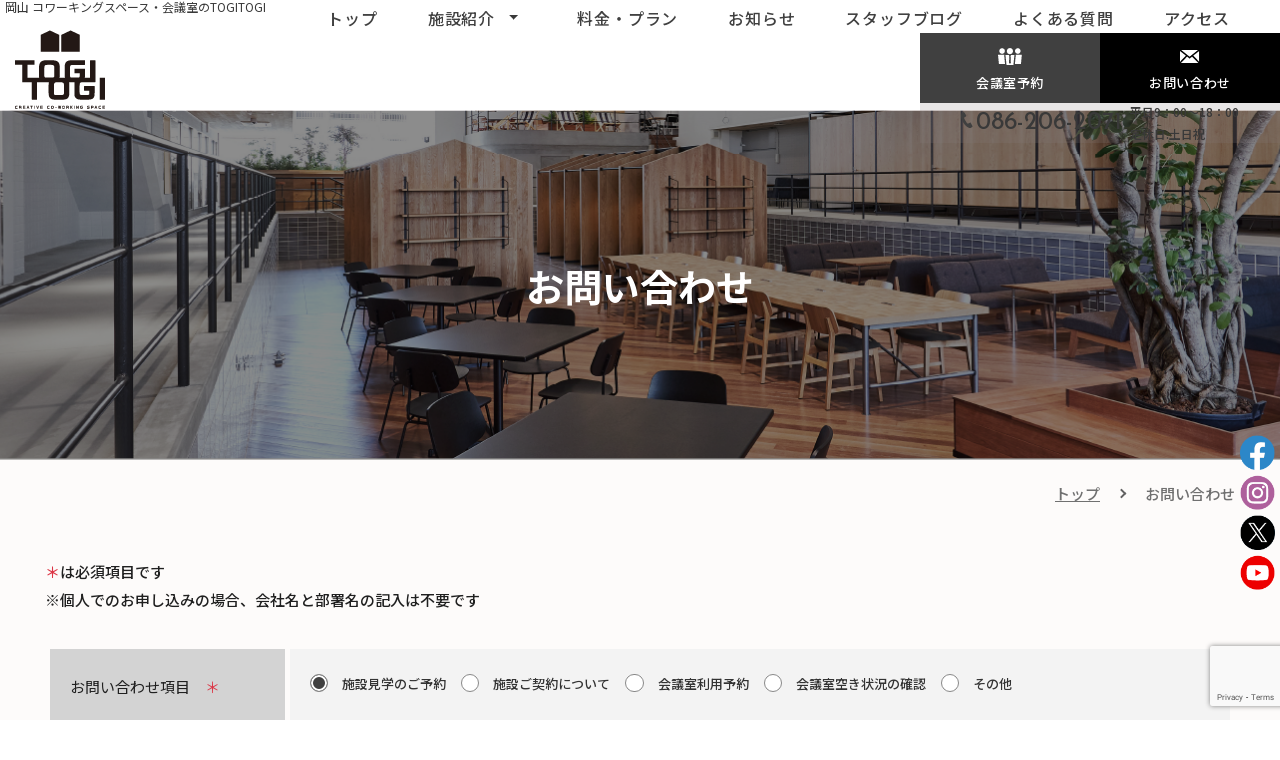

--- FILE ---
content_type: text/html; charset=UTF-8
request_url: https://togitogi.net/%E3%81%8A%E5%95%8F%E3%81%84%E5%90%88%E3%82%8F%E3%81%9B/
body_size: 16465
content:
<!DOCTYPE html>
<html lang="ja">
<head>
<meta http-equiv="X-UA-Compatible" content="IE=edge">
<meta charset="utf-8">
<meta name="viewport" content="width=device-width, initial-scale=1">
<meta name="format-detection" content="telephone=no">
<meta name="thumbnail" content="https://togitogi.net/wp-content/themes/togitogi/assets/img/top/img_mv_slide01.jpg" />
<meta name="theme-color" content="#004D99">
<meta property="og:locale" content="ja_JP">
<meta property="og:site_name" content="お問い合わせ | 岡山 会議室・コワーキングスペースTOGITOGI【岡山・磨屋町】クリエイティブ コワーキングスペース TOGITOGI">
<meta property="og:image" content="https://www.togitogi.net/ogimage.png">
<meta property="og:type" content="website">
<meta property="og:title" content="TOGITOGI">
<meta property="og:url" content="">
<link rel="stylesheet" type="text/css" href="https://togitogi.net/wp-content/themes/togitogi/assets/css/common.css">

<link rel="stylesheet" href="https://togitogi.net/wp-content/themes/togitogi/assets/css/page/top/style.css">
<script src="https://togitogi.net/wp-content/themes/togitogi/assets/js/async.js" async></script>
<script src="https://togitogi.net/wp-content/themes/togitogi/assets/js/defer.js" defer></script>
<title>お問い合わせ | 岡山 会議室・コワーキングスペースTOGITOGI</title>
	<style>img:is([sizes="auto" i], [sizes^="auto," i]) { contain-intrinsic-size: 3000px 1500px }</style>
	
		<!-- All in One SEO 4.9.0 - aioseo.com -->
	<meta name="description" content="会議室予約はお問い合わせフォームよりお申し込みください。" />
	<meta name="robots" content="max-image-preview:large" />
	<meta name="keywords" content="シェアリングオフィス,togitogi,プライベートスペース,コワーキングスペース,ミーティングスペース,セミナースペース,貸会議室,両備グループ,リモートワーク,レンタルスペース,会議室レンタル,レンタル講習会場,コワーキング,シェアオフィス,ワークショップ,セミナー,面接,商談室,オフィススペース" />
	<link rel="canonical" href="https://togitogi.net/%e3%81%8a%e5%95%8f%e3%81%84%e5%90%88%e3%82%8f%e3%81%9b/" />
	<meta name="generator" content="All in One SEO (AIOSEO) 4.9.0" />
		<meta property="og:locale" content="ja_JP" />
		<meta property="og:site_name" content="【岡山・磨屋町】クリエイティブ コワーキングスペース TOGITOGI" />
		<meta property="og:type" content="article" />
		<meta property="og:title" content="お問い合わせ | 岡山 会議室・コワーキングスペースTOGITOGI" />
		<meta property="og:description" content="会議室予約はお問い合わせフォームよりお申し込みください。" />
		<meta property="og:url" content="https://togitogi.net/%e3%81%8a%e5%95%8f%e3%81%84%e5%90%88%e3%82%8f%e3%81%9b/" />
		<meta property="article:published_time" content="2022-07-15T07:18:38+00:00" />
		<meta property="article:modified_time" content="2022-07-15T07:18:38+00:00" />
		<meta name="twitter:card" content="summary" />
		<meta name="twitter:title" content="お問い合わせ | 岡山 会議室・コワーキングスペースTOGITOGI" />
		<meta name="twitter:description" content="会議室予約はお問い合わせフォームよりお申し込みください。" />
		<script type="application/ld+json" class="aioseo-schema">
			{"@context":"https:\/\/schema.org","@graph":[{"@type":"BreadcrumbList","@id":"https:\/\/togitogi.net\/%e3%81%8a%e5%95%8f%e3%81%84%e5%90%88%e3%82%8f%e3%81%9b\/#breadcrumblist","itemListElement":[{"@type":"ListItem","@id":"https:\/\/togitogi.net#listItem","position":1,"name":"Home","item":"https:\/\/togitogi.net","nextItem":{"@type":"ListItem","@id":"https:\/\/togitogi.net\/%e3%81%8a%e5%95%8f%e3%81%84%e5%90%88%e3%82%8f%e3%81%9b\/#listItem","name":"\u304a\u554f\u3044\u5408\u308f\u305b"}},{"@type":"ListItem","@id":"https:\/\/togitogi.net\/%e3%81%8a%e5%95%8f%e3%81%84%e5%90%88%e3%82%8f%e3%81%9b\/#listItem","position":2,"name":"\u304a\u554f\u3044\u5408\u308f\u305b","previousItem":{"@type":"ListItem","@id":"https:\/\/togitogi.net#listItem","name":"Home"}}]},{"@type":"Organization","@id":"https:\/\/togitogi.net\/#organization","name":"\u3010\u5ca1\u5c71\u30fb\u78e8\u5c4b\u753a\u3011\u30af\u30ea\u30a8\u30a4\u30c6\u30a3\u30d6 \u30b3\u30ef\u30fc\u30ad\u30f3\u30b0\u30b9\u30da\u30fc\u30b9 TOGITOGI","description":"TOGITOGI\u306f\u30b3\u30ef\u30fc\u30ad\u30f3\u30b0\u30b9\u30da\u30fc\u30b9\u30fb\u30b7\u30a7\u30a2\u30aa\u30d5\u30a3\u30b9\u30fb\u8cb8\u4f1a\u8b70\u5ba4\u30fb\u30bb\u30df\u30ca\u30fc\u30eb\u30fc\u30e0\u304c\u63c3\u3063\u305f\u30ef\u30fc\u30af\u30b9\u30da\u30fc\u30b9\u3067\u3059\u3002\u5ca1\u5c71\u99c5\u304b\u3089\u5f92\u6b6910\u5206\u306e\u597d\u7acb\u5730","url":"https:\/\/togitogi.net\/"},{"@type":"WebPage","@id":"https:\/\/togitogi.net\/%e3%81%8a%e5%95%8f%e3%81%84%e5%90%88%e3%82%8f%e3%81%9b\/#webpage","url":"https:\/\/togitogi.net\/%e3%81%8a%e5%95%8f%e3%81%84%e5%90%88%e3%82%8f%e3%81%9b\/","name":"\u304a\u554f\u3044\u5408\u308f\u305b | \u5ca1\u5c71 \u4f1a\u8b70\u5ba4\u30fb\u30b3\u30ef\u30fc\u30ad\u30f3\u30b0\u30b9\u30da\u30fc\u30b9TOGITOGI","description":"\u4f1a\u8b70\u5ba4\u4e88\u7d04\u306f\u304a\u554f\u3044\u5408\u308f\u305b\u30d5\u30a9\u30fc\u30e0\u3088\u308a\u304a\u7533\u3057\u8fbc\u307f\u304f\u3060\u3055\u3044\u3002","inLanguage":"ja","isPartOf":{"@id":"https:\/\/togitogi.net\/#website"},"breadcrumb":{"@id":"https:\/\/togitogi.net\/%e3%81%8a%e5%95%8f%e3%81%84%e5%90%88%e3%82%8f%e3%81%9b\/#breadcrumblist"},"datePublished":"2022-07-15T16:18:38+09:00","dateModified":"2022-07-15T16:18:38+09:00"},{"@type":"WebSite","@id":"https:\/\/togitogi.net\/#website","url":"https:\/\/togitogi.net\/","name":"\u3010\u5ca1\u5c71\u30fb\u78e8\u5c4b\u753a\u3011\u30af\u30ea\u30a8\u30a4\u30c6\u30a3\u30d6 \u30b3\u30ef\u30fc\u30ad\u30f3\u30b0\u30b9\u30da\u30fc\u30b9 TOGITOGI","description":"TOGITOGI\u306f\u30b3\u30ef\u30fc\u30ad\u30f3\u30b0\u30b9\u30da\u30fc\u30b9\u30fb\u30b7\u30a7\u30a2\u30aa\u30d5\u30a3\u30b9\u30fb\u8cb8\u4f1a\u8b70\u5ba4\u30fb\u30bb\u30df\u30ca\u30fc\u30eb\u30fc\u30e0\u304c\u63c3\u3063\u305f\u30ef\u30fc\u30af\u30b9\u30da\u30fc\u30b9\u3067\u3059\u3002\u5ca1\u5c71\u99c5\u304b\u3089\u5f92\u6b6910\u5206\u306e\u597d\u7acb\u5730","inLanguage":"ja","publisher":{"@id":"https:\/\/togitogi.net\/#organization"}}]}
		</script>
		<!-- All in One SEO -->


<!-- Google Tag Manager for WordPress by gtm4wp.com -->
<script data-cfasync="false" data-pagespeed-no-defer>
	var gtm4wp_datalayer_name = "dataLayer";
	var dataLayer = dataLayer || [];
</script>
<!-- End Google Tag Manager for WordPress by gtm4wp.com --><link rel="alternate" type="application/rss+xml" title="【岡山・磨屋町】クリエイティブ コワーキングスペース TOGITOGI &raquo; フィード" href="https://togitogi.net/feed/" />
<link rel="alternate" type="application/rss+xml" title="【岡山・磨屋町】クリエイティブ コワーキングスペース TOGITOGI &raquo; コメントフィード" href="https://togitogi.net/comments/feed/" />
<script type="text/javascript">
/* <![CDATA[ */
window._wpemojiSettings = {"baseUrl":"https:\/\/s.w.org\/images\/core\/emoji\/16.0.1\/72x72\/","ext":".png","svgUrl":"https:\/\/s.w.org\/images\/core\/emoji\/16.0.1\/svg\/","svgExt":".svg","source":{"concatemoji":"https:\/\/togitogi.net\/wp-includes\/js\/wp-emoji-release.min.js?ver=6.8.3"}};
/*! This file is auto-generated */
!function(s,n){var o,i,e;function c(e){try{var t={supportTests:e,timestamp:(new Date).valueOf()};sessionStorage.setItem(o,JSON.stringify(t))}catch(e){}}function p(e,t,n){e.clearRect(0,0,e.canvas.width,e.canvas.height),e.fillText(t,0,0);var t=new Uint32Array(e.getImageData(0,0,e.canvas.width,e.canvas.height).data),a=(e.clearRect(0,0,e.canvas.width,e.canvas.height),e.fillText(n,0,0),new Uint32Array(e.getImageData(0,0,e.canvas.width,e.canvas.height).data));return t.every(function(e,t){return e===a[t]})}function u(e,t){e.clearRect(0,0,e.canvas.width,e.canvas.height),e.fillText(t,0,0);for(var n=e.getImageData(16,16,1,1),a=0;a<n.data.length;a++)if(0!==n.data[a])return!1;return!0}function f(e,t,n,a){switch(t){case"flag":return n(e,"\ud83c\udff3\ufe0f\u200d\u26a7\ufe0f","\ud83c\udff3\ufe0f\u200b\u26a7\ufe0f")?!1:!n(e,"\ud83c\udde8\ud83c\uddf6","\ud83c\udde8\u200b\ud83c\uddf6")&&!n(e,"\ud83c\udff4\udb40\udc67\udb40\udc62\udb40\udc65\udb40\udc6e\udb40\udc67\udb40\udc7f","\ud83c\udff4\u200b\udb40\udc67\u200b\udb40\udc62\u200b\udb40\udc65\u200b\udb40\udc6e\u200b\udb40\udc67\u200b\udb40\udc7f");case"emoji":return!a(e,"\ud83e\udedf")}return!1}function g(e,t,n,a){var r="undefined"!=typeof WorkerGlobalScope&&self instanceof WorkerGlobalScope?new OffscreenCanvas(300,150):s.createElement("canvas"),o=r.getContext("2d",{willReadFrequently:!0}),i=(o.textBaseline="top",o.font="600 32px Arial",{});return e.forEach(function(e){i[e]=t(o,e,n,a)}),i}function t(e){var t=s.createElement("script");t.src=e,t.defer=!0,s.head.appendChild(t)}"undefined"!=typeof Promise&&(o="wpEmojiSettingsSupports",i=["flag","emoji"],n.supports={everything:!0,everythingExceptFlag:!0},e=new Promise(function(e){s.addEventListener("DOMContentLoaded",e,{once:!0})}),new Promise(function(t){var n=function(){try{var e=JSON.parse(sessionStorage.getItem(o));if("object"==typeof e&&"number"==typeof e.timestamp&&(new Date).valueOf()<e.timestamp+604800&&"object"==typeof e.supportTests)return e.supportTests}catch(e){}return null}();if(!n){if("undefined"!=typeof Worker&&"undefined"!=typeof OffscreenCanvas&&"undefined"!=typeof URL&&URL.createObjectURL&&"undefined"!=typeof Blob)try{var e="postMessage("+g.toString()+"("+[JSON.stringify(i),f.toString(),p.toString(),u.toString()].join(",")+"));",a=new Blob([e],{type:"text/javascript"}),r=new Worker(URL.createObjectURL(a),{name:"wpTestEmojiSupports"});return void(r.onmessage=function(e){c(n=e.data),r.terminate(),t(n)})}catch(e){}c(n=g(i,f,p,u))}t(n)}).then(function(e){for(var t in e)n.supports[t]=e[t],n.supports.everything=n.supports.everything&&n.supports[t],"flag"!==t&&(n.supports.everythingExceptFlag=n.supports.everythingExceptFlag&&n.supports[t]);n.supports.everythingExceptFlag=n.supports.everythingExceptFlag&&!n.supports.flag,n.DOMReady=!1,n.readyCallback=function(){n.DOMReady=!0}}).then(function(){return e}).then(function(){var e;n.supports.everything||(n.readyCallback(),(e=n.source||{}).concatemoji?t(e.concatemoji):e.wpemoji&&e.twemoji&&(t(e.twemoji),t(e.wpemoji)))}))}((window,document),window._wpemojiSettings);
/* ]]> */
</script>
	<style type="text/css">
	.wp-pagenavi{margin-left:auto !important; margin-right:auto; !important}
	</style>
  <link rel='stylesheet' id='ai1ec_style-css' href='//togitogi.net/wp-content/plugins/all-in-one-event-calendar/public/themes-ai1ec/vortex/css/ai1ec_parsed_css.css?ver=3.0.0' type='text/css' media='all' />
<link rel='stylesheet' id='eo-leaflet.js-css' href='https://togitogi.net/wp-content/plugins/event-organiser/lib/leaflet/leaflet.min.css?ver=1.4.0' type='text/css' media='all' />
<style id='eo-leaflet.js-inline-css' type='text/css'>
.leaflet-popup-close-button{box-shadow:none!important;}
</style>
<style id='wp-emoji-styles-inline-css' type='text/css'>

	img.wp-smiley, img.emoji {
		display: inline !important;
		border: none !important;
		box-shadow: none !important;
		height: 1em !important;
		width: 1em !important;
		margin: 0 0.07em !important;
		vertical-align: -0.1em !important;
		background: none !important;
		padding: 0 !important;
	}
</style>
<link rel='stylesheet' id='wp-block-library-css' href='https://togitogi.net/wp-includes/css/dist/block-library/style.min.css?ver=6.8.3' type='text/css' media='all' />
<style id='classic-theme-styles-inline-css' type='text/css'>
/*! This file is auto-generated */
.wp-block-button__link{color:#fff;background-color:#32373c;border-radius:9999px;box-shadow:none;text-decoration:none;padding:calc(.667em + 2px) calc(1.333em + 2px);font-size:1.125em}.wp-block-file__button{background:#32373c;color:#fff;text-decoration:none}
</style>
<link rel='stylesheet' id='aioseo/css/src/vue/standalone/blocks/table-of-contents/global.scss-css' href='https://togitogi.net/wp-content/plugins/all-in-one-seo-pack/dist/Lite/assets/css/table-of-contents/global.e90f6d47.css?ver=4.9.0' type='text/css' media='all' />
<style id='global-styles-inline-css' type='text/css'>
:root{--wp--preset--aspect-ratio--square: 1;--wp--preset--aspect-ratio--4-3: 4/3;--wp--preset--aspect-ratio--3-4: 3/4;--wp--preset--aspect-ratio--3-2: 3/2;--wp--preset--aspect-ratio--2-3: 2/3;--wp--preset--aspect-ratio--16-9: 16/9;--wp--preset--aspect-ratio--9-16: 9/16;--wp--preset--color--black: #000000;--wp--preset--color--cyan-bluish-gray: #abb8c3;--wp--preset--color--white: #ffffff;--wp--preset--color--pale-pink: #f78da7;--wp--preset--color--vivid-red: #cf2e2e;--wp--preset--color--luminous-vivid-orange: #ff6900;--wp--preset--color--luminous-vivid-amber: #fcb900;--wp--preset--color--light-green-cyan: #7bdcb5;--wp--preset--color--vivid-green-cyan: #00d084;--wp--preset--color--pale-cyan-blue: #8ed1fc;--wp--preset--color--vivid-cyan-blue: #0693e3;--wp--preset--color--vivid-purple: #9b51e0;--wp--preset--gradient--vivid-cyan-blue-to-vivid-purple: linear-gradient(135deg,rgba(6,147,227,1) 0%,rgb(155,81,224) 100%);--wp--preset--gradient--light-green-cyan-to-vivid-green-cyan: linear-gradient(135deg,rgb(122,220,180) 0%,rgb(0,208,130) 100%);--wp--preset--gradient--luminous-vivid-amber-to-luminous-vivid-orange: linear-gradient(135deg,rgba(252,185,0,1) 0%,rgba(255,105,0,1) 100%);--wp--preset--gradient--luminous-vivid-orange-to-vivid-red: linear-gradient(135deg,rgba(255,105,0,1) 0%,rgb(207,46,46) 100%);--wp--preset--gradient--very-light-gray-to-cyan-bluish-gray: linear-gradient(135deg,rgb(238,238,238) 0%,rgb(169,184,195) 100%);--wp--preset--gradient--cool-to-warm-spectrum: linear-gradient(135deg,rgb(74,234,220) 0%,rgb(151,120,209) 20%,rgb(207,42,186) 40%,rgb(238,44,130) 60%,rgb(251,105,98) 80%,rgb(254,248,76) 100%);--wp--preset--gradient--blush-light-purple: linear-gradient(135deg,rgb(255,206,236) 0%,rgb(152,150,240) 100%);--wp--preset--gradient--blush-bordeaux: linear-gradient(135deg,rgb(254,205,165) 0%,rgb(254,45,45) 50%,rgb(107,0,62) 100%);--wp--preset--gradient--luminous-dusk: linear-gradient(135deg,rgb(255,203,112) 0%,rgb(199,81,192) 50%,rgb(65,88,208) 100%);--wp--preset--gradient--pale-ocean: linear-gradient(135deg,rgb(255,245,203) 0%,rgb(182,227,212) 50%,rgb(51,167,181) 100%);--wp--preset--gradient--electric-grass: linear-gradient(135deg,rgb(202,248,128) 0%,rgb(113,206,126) 100%);--wp--preset--gradient--midnight: linear-gradient(135deg,rgb(2,3,129) 0%,rgb(40,116,252) 100%);--wp--preset--font-size--small: 13px;--wp--preset--font-size--medium: 20px;--wp--preset--font-size--large: 36px;--wp--preset--font-size--x-large: 42px;--wp--preset--spacing--20: 0.44rem;--wp--preset--spacing--30: 0.67rem;--wp--preset--spacing--40: 1rem;--wp--preset--spacing--50: 1.5rem;--wp--preset--spacing--60: 2.25rem;--wp--preset--spacing--70: 3.38rem;--wp--preset--spacing--80: 5.06rem;--wp--preset--shadow--natural: 6px 6px 9px rgba(0, 0, 0, 0.2);--wp--preset--shadow--deep: 12px 12px 50px rgba(0, 0, 0, 0.4);--wp--preset--shadow--sharp: 6px 6px 0px rgba(0, 0, 0, 0.2);--wp--preset--shadow--outlined: 6px 6px 0px -3px rgba(255, 255, 255, 1), 6px 6px rgba(0, 0, 0, 1);--wp--preset--shadow--crisp: 6px 6px 0px rgba(0, 0, 0, 1);}:where(.is-layout-flex){gap: 0.5em;}:where(.is-layout-grid){gap: 0.5em;}body .is-layout-flex{display: flex;}.is-layout-flex{flex-wrap: wrap;align-items: center;}.is-layout-flex > :is(*, div){margin: 0;}body .is-layout-grid{display: grid;}.is-layout-grid > :is(*, div){margin: 0;}:where(.wp-block-columns.is-layout-flex){gap: 2em;}:where(.wp-block-columns.is-layout-grid){gap: 2em;}:where(.wp-block-post-template.is-layout-flex){gap: 1.25em;}:where(.wp-block-post-template.is-layout-grid){gap: 1.25em;}.has-black-color{color: var(--wp--preset--color--black) !important;}.has-cyan-bluish-gray-color{color: var(--wp--preset--color--cyan-bluish-gray) !important;}.has-white-color{color: var(--wp--preset--color--white) !important;}.has-pale-pink-color{color: var(--wp--preset--color--pale-pink) !important;}.has-vivid-red-color{color: var(--wp--preset--color--vivid-red) !important;}.has-luminous-vivid-orange-color{color: var(--wp--preset--color--luminous-vivid-orange) !important;}.has-luminous-vivid-amber-color{color: var(--wp--preset--color--luminous-vivid-amber) !important;}.has-light-green-cyan-color{color: var(--wp--preset--color--light-green-cyan) !important;}.has-vivid-green-cyan-color{color: var(--wp--preset--color--vivid-green-cyan) !important;}.has-pale-cyan-blue-color{color: var(--wp--preset--color--pale-cyan-blue) !important;}.has-vivid-cyan-blue-color{color: var(--wp--preset--color--vivid-cyan-blue) !important;}.has-vivid-purple-color{color: var(--wp--preset--color--vivid-purple) !important;}.has-black-background-color{background-color: var(--wp--preset--color--black) !important;}.has-cyan-bluish-gray-background-color{background-color: var(--wp--preset--color--cyan-bluish-gray) !important;}.has-white-background-color{background-color: var(--wp--preset--color--white) !important;}.has-pale-pink-background-color{background-color: var(--wp--preset--color--pale-pink) !important;}.has-vivid-red-background-color{background-color: var(--wp--preset--color--vivid-red) !important;}.has-luminous-vivid-orange-background-color{background-color: var(--wp--preset--color--luminous-vivid-orange) !important;}.has-luminous-vivid-amber-background-color{background-color: var(--wp--preset--color--luminous-vivid-amber) !important;}.has-light-green-cyan-background-color{background-color: var(--wp--preset--color--light-green-cyan) !important;}.has-vivid-green-cyan-background-color{background-color: var(--wp--preset--color--vivid-green-cyan) !important;}.has-pale-cyan-blue-background-color{background-color: var(--wp--preset--color--pale-cyan-blue) !important;}.has-vivid-cyan-blue-background-color{background-color: var(--wp--preset--color--vivid-cyan-blue) !important;}.has-vivid-purple-background-color{background-color: var(--wp--preset--color--vivid-purple) !important;}.has-black-border-color{border-color: var(--wp--preset--color--black) !important;}.has-cyan-bluish-gray-border-color{border-color: var(--wp--preset--color--cyan-bluish-gray) !important;}.has-white-border-color{border-color: var(--wp--preset--color--white) !important;}.has-pale-pink-border-color{border-color: var(--wp--preset--color--pale-pink) !important;}.has-vivid-red-border-color{border-color: var(--wp--preset--color--vivid-red) !important;}.has-luminous-vivid-orange-border-color{border-color: var(--wp--preset--color--luminous-vivid-orange) !important;}.has-luminous-vivid-amber-border-color{border-color: var(--wp--preset--color--luminous-vivid-amber) !important;}.has-light-green-cyan-border-color{border-color: var(--wp--preset--color--light-green-cyan) !important;}.has-vivid-green-cyan-border-color{border-color: var(--wp--preset--color--vivid-green-cyan) !important;}.has-pale-cyan-blue-border-color{border-color: var(--wp--preset--color--pale-cyan-blue) !important;}.has-vivid-cyan-blue-border-color{border-color: var(--wp--preset--color--vivid-cyan-blue) !important;}.has-vivid-purple-border-color{border-color: var(--wp--preset--color--vivid-purple) !important;}.has-vivid-cyan-blue-to-vivid-purple-gradient-background{background: var(--wp--preset--gradient--vivid-cyan-blue-to-vivid-purple) !important;}.has-light-green-cyan-to-vivid-green-cyan-gradient-background{background: var(--wp--preset--gradient--light-green-cyan-to-vivid-green-cyan) !important;}.has-luminous-vivid-amber-to-luminous-vivid-orange-gradient-background{background: var(--wp--preset--gradient--luminous-vivid-amber-to-luminous-vivid-orange) !important;}.has-luminous-vivid-orange-to-vivid-red-gradient-background{background: var(--wp--preset--gradient--luminous-vivid-orange-to-vivid-red) !important;}.has-very-light-gray-to-cyan-bluish-gray-gradient-background{background: var(--wp--preset--gradient--very-light-gray-to-cyan-bluish-gray) !important;}.has-cool-to-warm-spectrum-gradient-background{background: var(--wp--preset--gradient--cool-to-warm-spectrum) !important;}.has-blush-light-purple-gradient-background{background: var(--wp--preset--gradient--blush-light-purple) !important;}.has-blush-bordeaux-gradient-background{background: var(--wp--preset--gradient--blush-bordeaux) !important;}.has-luminous-dusk-gradient-background{background: var(--wp--preset--gradient--luminous-dusk) !important;}.has-pale-ocean-gradient-background{background: var(--wp--preset--gradient--pale-ocean) !important;}.has-electric-grass-gradient-background{background: var(--wp--preset--gradient--electric-grass) !important;}.has-midnight-gradient-background{background: var(--wp--preset--gradient--midnight) !important;}.has-small-font-size{font-size: var(--wp--preset--font-size--small) !important;}.has-medium-font-size{font-size: var(--wp--preset--font-size--medium) !important;}.has-large-font-size{font-size: var(--wp--preset--font-size--large) !important;}.has-x-large-font-size{font-size: var(--wp--preset--font-size--x-large) !important;}
:where(.wp-block-post-template.is-layout-flex){gap: 1.25em;}:where(.wp-block-post-template.is-layout-grid){gap: 1.25em;}
:where(.wp-block-columns.is-layout-flex){gap: 2em;}:where(.wp-block-columns.is-layout-grid){gap: 2em;}
:root :where(.wp-block-pullquote){font-size: 1.5em;line-height: 1.6;}
</style>
<link rel='stylesheet' id='contact-form-7-css' href='https://togitogi.net/wp-content/plugins/contact-form-7/includes/css/styles.css?ver=6.1.3' type='text/css' media='all' />
<link rel='stylesheet' id='cf7cf-style-css' href='https://togitogi.net/wp-content/plugins/cf7-conditional-fields/style.css?ver=2.6.6' type='text/css' media='all' />
<link rel='stylesheet' id='wp-pagenavi-style-css' href='https://togitogi.net/wp-content/plugins/wp-pagenavi-style/css/gray.css?ver=1.0' type='text/css' media='all' />
<!--n2css--><!--n2js--><script type="text/javascript" src="https://togitogi.net/wp-includes/js/jquery/jquery.min.js?ver=3.7.1" id="jquery-core-js"></script>
<script type="text/javascript" src="https://togitogi.net/wp-includes/js/jquery/jquery-migrate.min.js?ver=3.4.1" id="jquery-migrate-js"></script>
<link rel="https://api.w.org/" href="https://togitogi.net/wp-json/" /><link rel="alternate" title="JSON" type="application/json" href="https://togitogi.net/wp-json/wp/v2/pages/976" /><link rel="EditURI" type="application/rsd+xml" title="RSD" href="https://togitogi.net/xmlrpc.php?rsd" />
<meta name="generator" content="WordPress 6.8.3" />
<link rel='shortlink' href='https://togitogi.net/?p=976' />
<link rel="alternate" title="oEmbed (JSON)" type="application/json+oembed" href="https://togitogi.net/wp-json/oembed/1.0/embed?url=https%3A%2F%2Ftogitogi.net%2F%25e3%2581%258a%25e5%2595%258f%25e3%2581%2584%25e5%2590%2588%25e3%2582%258f%25e3%2581%259b%2F" />
<link rel="alternate" title="oEmbed (XML)" type="text/xml+oembed" href="https://togitogi.net/wp-json/oembed/1.0/embed?url=https%3A%2F%2Ftogitogi.net%2F%25e3%2581%258a%25e5%2595%258f%25e3%2581%2584%25e5%2590%2588%25e3%2582%258f%25e3%2581%259b%2F&#038;format=xml" />
	<style type="text/css">
	 .wp-pagenavi
	{
		font-size:12px !important;
	}
	</style>
	
<!-- Google Tag Manager for WordPress by gtm4wp.com -->
<!-- GTM Container placement set to footer -->
<script data-cfasync="false" data-pagespeed-no-defer type="text/javascript">
	var dataLayer_content = {"pagePostType":"page","pagePostType2":"single-page","pagePostAuthor":"git_admin"};
	dataLayer.push( dataLayer_content );
</script>
<script data-cfasync="false" data-pagespeed-no-defer type="text/javascript">
(function(w,d,s,l,i){w[l]=w[l]||[];w[l].push({'gtm.start':
new Date().getTime(),event:'gtm.js'});var f=d.getElementsByTagName(s)[0],
j=d.createElement(s),dl=l!='dataLayer'?'&l='+l:'';j.async=true;j.src=
'//www.googletagmanager.com/gtm.js?id='+i+dl;f.parentNode.insertBefore(j,f);
})(window,document,'script','dataLayer','GTM-T5RMM8G');
</script>
<!-- End Google Tag Manager for WordPress by gtm4wp.com --><link rel="icon" href="https://togitogi.net/wp-content/uploads/2023/01/cropped-logo_main_black-32x32.png" sizes="32x32" />
<link rel="icon" href="https://togitogi.net/wp-content/uploads/2023/01/cropped-logo_main_black-192x192.png" sizes="192x192" />
<link rel="apple-touch-icon" href="https://togitogi.net/wp-content/uploads/2023/01/cropped-logo_main_black-180x180.png" />
<meta name="msapplication-TileImage" content="https://togitogi.net/wp-content/uploads/2023/01/cropped-logo_main_black-270x270.png" />
<script src="https://togitogi.net/wp-content/themes/togitogi/assets/js/script.js" defer></script>
<!-- Google Tag Manager -->
<script>(function(w,d,s,l,i){w[l]=w[l]||[];w[l].push({'gtm.start':
new Date().getTime(),event:'gtm.js'});var f=d.getElementsByTagName(s)[0],
j=d.createElement(s),dl=l!='dataLayer'?'&l='+l:'';j.async=true;j.src=
'https://www.googletagmanager.com/gtm.js?id='+i+dl;f.parentNode.insertBefore(j,f);
})(window,document,'script','dataLayer','GTM-MKMFC8K');</script>
<!-- End Google Tag Manager -->
<!-- Google tag (gtag.js) -->
<script async src="https://www.googletagmanager.com/gtag/js?id=G-V14QZPTWHC"></script>
<script>
  window.dataLayer = window.dataLayer || [];
  function gtag(){dataLayer.push(arguments);}
  gtag('js', new Date());

  gtag('config', 'G-V14QZPTWHC');
</script>	
</head>
<body id="page_top">
<!-- Google Tag Manager (noscript) -->
<noscript><iframe src="https://www.googletagmanager.com/ns.html?id=GTM-MKMFC8K"
height="0" width="0" style="display:none;visibility:hidden"></iframe></noscript>
<!-- End Google Tag Manager (noscript) -->
	<div id="fb-root"></div>
	<div id="wrapper">
		<header id="header" class="gHeader">
			<div class="gHeaderTop">
				<div class="gHeader__title">岡山 コワーキングスペース<br><span>・</span>会議室のTOGITOGI</div>
                <div class="gHeaderTop-logo">
                    <a class="gHeaderTop-logo__link" href="https://togitogi.net/"><img src="https://togitogi.net/wp-content/themes/togitogi/assets/img/common/logo_main_black.svg" alt="TOGITOGI"></a>
                </div>
				<div class="gHeaderTop-right">
					<button type="button" id="gNavToggle" class="gHeaderTop-toggle" aria-expanded="false" aria-controls="gNav" aria-label="MENU" data-navtoggle>
						<span class="gHeaderTop-toggle__bar"></span>
						<span class="gHeaderTop-toggle__bar"></span>
						<span class="gHeaderTop-toggle__bar"></span>
					</button>
					<nav id="gNav" class="gHeaderTop-nav01" aria-labelledby="gNavToggle">
						<div class="gHeaderTop-nav01__inner">
							<p class="gHeaderTop-nav01-logo"><img src="https://togitogi.net/wp-content/themes/togitogi/assets/img/common/logo_main_white.svg" alt="TOGITOGI"></p>
							<ul class="gHeaderTop-nav01-list">
								<li class="gHeaderTop-nav01-list__item"><a class="gHeaderTop-nav01-link" href="https://togitogi.net/"><span class="gHeaderTop-nav01-link__inner">トップ</span></a></li>
								<li class="gHeaderTop-nav01-list__item dropdown"><a class="gHeaderTop-nav01-link" href="https://togitogi.net/facility/"><span class="gHeaderTop-nav01-link__inner">施設紹介</span></a>
                                <button type="button" class="dropdown-toggle dropdown-toggle-split" role="button" id="dropdownMenu" data-toggle="dropdown" aria-expanded="false"></button>
                                <div class="dropdown-menu" aria-labelledby="dropdownMenu">
                                    <a class="dropdown-item" href="https://togitogi.net/coworking/">コワーキングスペース</a>
                                    <a class="dropdown-item" href="https://togitogi.net/rental_office/">レンタルオフィス</a>
                                    <a class="dropdown-item" href="https://togitogi.net/rental_conference_room/">貸会議室</a>
                                </div>
                                </li>
								<!-- <li class="gHeaderTop-nav01-list__item"><a class="gHeaderTop-nav01-link" href="https://togitogi.net/conference/"><span class="gHeaderTop-nav01-link__inner">貸会議室</span></a></li> -->
								<li class="gHeaderTop-nav01-list__item"><a class="gHeaderTop-nav01-link" href="https://togitogi.net/fee/"><span class="gHeaderTop-nav01-link__inner">料金・プラン</span></a></li>
								<li class="gHeaderTop-nav01-list__item"><a class="gHeaderTop-nav01-link" href="https://togitogi.net/news/"><span class="gHeaderTop-nav01-link__inner">お知らせ</span></a></li>
								<li class="gHeaderTop-nav01-list__item"><a class="gHeaderTop-nav01-link" href="https://togitogi.net/blog/"><span class="gHeaderTop-nav01-link__inner">スタッフブログ</span></a></li>
								<li class="gHeaderTop-nav01-list__item"><a class="gHeaderTop-nav01-link" href="https://togitogi.net/faq/"><span class="gHeaderTop-nav01-link__inner">よくある質問</span></a></li>
								<li class="gHeaderTop-nav01-list__item"><a class="gHeaderTop-nav01-link" href="https://togitogi.net/access/"><span class="gHeaderTop-nav01-link__inner">アクセス</span></a></li>
							</ul>
						</div>
					</nav>
					<nav class="gHeaderTop-nav02">
						<ul class="gHeaderTop-nav02-list">
							<!-- <li class="gHeaderTop-nav02-list__item">
								<a href="https://togitogi.net/first/" class="gHeaderTop-nav02-link">
									<span class="gHeaderTop-nav02-link__inner">
										<span class="gHeaderTop-nav02-link__icon"><img src="https://togitogi.net/wp-content/themes/togitogi/assets/img/common/icon_nav01.svg" alt=""></span>
										<span class="gHeaderTop-nav02-link__txt">初回体験予約</span>
									</span>
								</a>
							</li> -->
							<li class="gHeaderTop-nav02-list__item">
								<a href="https://togitogi.net/conferenceroom-reservation/" class="gHeaderTop-nav02-link -bg01">
									<span class="gHeaderTop-nav02-link__inner">
										<span class="gHeaderTop-nav02-link__icon"><img src="https://togitogi.net/wp-content/themes/togitogi/assets/img/common/icon_nav02.svg" alt=""></span>
										<span class="gHeaderTop-nav02-link__txt">会議室予約</span>
									</span>
								</a>
							</li>
							<li class="gHeaderTop-nav02-list__item">
								<a href="https://togitogi.net/inquiry/" class="gHeaderTop-nav02-link -bg02">
									<span class="gHeaderTop-nav02-link__inner">
										<span class="gHeaderTop-nav02-link__icon"><img src="https://togitogi.net/wp-content/themes/togitogi/assets/img/common/icon_nav03.svg" alt=""></span>
										<span class="gHeaderTop-nav02-link__txt">お問い合わせ</span>
									</span>
								</a>
							</li>
						</ul>
						<div class="gHeaderTop-nav02-tel">
							<p class="gHeaderTop-nav02-tel__inner">
								<span class="gHeaderTop-nav02-tel__num">086-206-2071</span>
								<span class="gHeaderTop-nav02-tel__caption"><!-- 受付時間<br> -->平日9：00～18：00<br>定休日:土日祝</span>
							</p>
						</div>
					</nav>
				</div>
			</div>
							<section>
					<div class="pTtl">
						<h1>
															お問い合わせ													</h1>
					</div>
					<div id="pankuzu">
						<div class="modContainer">
							<ul>
								<!-- Breadcrumb NavXT 7.4.1 -->
<li><a href="https://togitogi.net">トップ</a></li><li>お問い合わせ</li>							</ul>
						</div>
					</div>
				</section>
					</header>
	<!--header-->
<link rel="stylesheet" type="text/css" href="https://togitogi.net/wp-content/themes/togitogi/style.css">
<main id="contents" class="gContents">
	<div class="modContainer">
		<div class="modContentsContainer">
			<div class="modContents">
				
<div class="wpcf7 no-js" id="wpcf7-f942-p976-o1" lang="ja" dir="ltr" data-wpcf7-id="942">
<div class="screen-reader-response"><p role="status" aria-live="polite" aria-atomic="true"></p> <ul></ul></div>
<form action="/%E3%81%8A%E5%95%8F%E3%81%84%E5%90%88%E3%82%8F%E3%81%9B/#wpcf7-f942-p976-o1" method="post" class="wpcf7-form init" aria-label="コンタクトフォーム" novalidate="novalidate" data-status="init">
<fieldset class="hidden-fields-container"><input type="hidden" name="_wpcf7" value="942" /><input type="hidden" name="_wpcf7_version" value="6.1.3" /><input type="hidden" name="_wpcf7_locale" value="ja" /><input type="hidden" name="_wpcf7_unit_tag" value="wpcf7-f942-p976-o1" /><input type="hidden" name="_wpcf7_container_post" value="976" /><input type="hidden" name="_wpcf7_posted_data_hash" value="" /><input type="hidden" name="_wpcf7cf_hidden_group_fields" value="[]" /><input type="hidden" name="_wpcf7cf_hidden_groups" value="[]" /><input type="hidden" name="_wpcf7cf_visible_groups" value="[]" /><input type="hidden" name="_wpcf7cf_repeaters" value="[]" /><input type="hidden" name="_wpcf7cf_steps" value="{}" /><input type="hidden" name="_wpcf7cf_options" value="{&quot;form_id&quot;:942,&quot;conditions&quot;:[{&quot;then_field&quot;:&quot;group-1&quot;,&quot;and_rules&quot;:[{&quot;if_field&quot;:&quot;contact_type&quot;,&quot;operator&quot;:&quot;equals&quot;,&quot;if_value&quot;:&quot;\u65bd\u8a2d\u898b\u5b66\u306e\u3054\u4e88\u7d04&quot;}]},{&quot;then_field&quot;:&quot;group-2&quot;,&quot;and_rules&quot;:[{&quot;if_field&quot;:&quot;contact_type&quot;,&quot;operator&quot;:&quot;equals&quot;,&quot;if_value&quot;:&quot;\u65bd\u8a2d\u3054\u5951\u7d04\u306b\u3064\u3044\u3066&quot;}]},{&quot;then_field&quot;:&quot;group-3&quot;,&quot;and_rules&quot;:[{&quot;if_field&quot;:&quot;contact_type&quot;,&quot;operator&quot;:&quot;equals&quot;,&quot;if_value&quot;:&quot;\u4f1a\u8b70\u5ba4\u5229\u7528\u4e88\u7d04&quot;}]},{&quot;then_field&quot;:&quot;group-4&quot;,&quot;and_rules&quot;:[{&quot;if_field&quot;:&quot;contact_type&quot;,&quot;operator&quot;:&quot;equals&quot;,&quot;if_value&quot;:&quot;\u305d\u306e\u4ed6&quot;}]},{&quot;then_field&quot;:&quot;group-5&quot;,&quot;and_rules&quot;:[{&quot;if_field&quot;:&quot;contact_type&quot;,&quot;operator&quot;:&quot;equals&quot;,&quot;if_value&quot;:&quot;\u4f1a\u8b70\u5ba4\u7a7a\u304d\u72b6\u6cc1\u306e\u78ba\u8a8d&quot;}]},{&quot;then_field&quot;:&quot;group-pay&quot;,&quot;and_rules&quot;:[{&quot;if_field&quot;:&quot;contact_type&quot;,&quot;operator&quot;:&quot;equals&quot;,&quot;if_value&quot;:&quot;\u4f1a\u8b70\u5ba4\u5229\u7528\u4e88\u7d04&quot;},{&quot;if_field&quot;:&quot;payment&quot;,&quot;operator&quot;:&quot;equals&quot;,&quot;if_value&quot;:&quot;\u8acb\u6c42\u66f8\u6255\u3044&quot;}]},{&quot;then_field&quot;:&quot;group-3-3&quot;,&quot;and_rules&quot;:[{&quot;if_field&quot;:&quot;contact_type&quot;,&quot;operator&quot;:&quot;equals&quot;,&quot;if_value&quot;:&quot;\u4f1a\u8b70\u5ba4\u5229\u7528\u4e88\u7d04&quot;}]},{&quot;then_field&quot;:&quot;group-agreement&quot;,&quot;and_rules&quot;:[{&quot;if_field&quot;:&quot;contact_type&quot;,&quot;operator&quot;:&quot;equals&quot;,&quot;if_value&quot;:&quot;\u4f1a\u8b70\u5ba4\u5229\u7528\u4e88\u7d04&quot;}]}],&quot;settings&quot;:{&quot;animation&quot;:&quot;yes&quot;,&quot;animation_intime&quot;:200,&quot;animation_outtime&quot;:200,&quot;conditions_ui&quot;:&quot;normal&quot;,&quot;notice_dismissed&quot;:false,&quot;notice_dismissed_update-cf7-5.9.5&quot;:true,&quot;notice_dismissed_rollback-cf7-5.9.5&quot;:true}}" /><input type="hidden" name="_wpcf7_recaptcha_response" value="" />
</fieldset>
<p><span class="text-danger">＊</span>は必須項目です<br />
※個人でのお申し込みの場合、会社名と部署名の記入は不要です
</p>
<div data-id="group-agreement" data-orig_data_id="group-agreement"  class="" data-class="wpcf7cf_group">
	<p><strong>・会議室利用規約に同意の上、申し込みいたします。</strong>
	</p>
</div>
<table class="tbl_responsive">
	<tbody>
		<tr>
			<th>
				<p>お問い合わせ項目　<span class="text-danger">＊</span>
				</p>
			</th>
			<td>
				<p><span class="wpcf7-form-control-wrap" data-name="contact_type"><span class="wpcf7-form-control wpcf7-radio" id="contact_type"><span class="wpcf7-list-item first"><label><input type="radio" name="contact_type" value="施設見学のご予約" checked="checked" /><span class="wpcf7-list-item-label">施設見学のご予約</span></label></span><span class="wpcf7-list-item"><label><input type="radio" name="contact_type" value="施設ご契約について" /><span class="wpcf7-list-item-label">施設ご契約について</span></label></span><span class="wpcf7-list-item"><label><input type="radio" name="contact_type" value="会議室利用予約" /><span class="wpcf7-list-item-label">会議室利用予約</span></label></span><span class="wpcf7-list-item"><label><input type="radio" name="contact_type" value="会議室空き状況の確認" /><span class="wpcf7-list-item-label">会議室空き状況の確認</span></label></span><span class="wpcf7-list-item last"><label><input type="radio" name="contact_type" value="その他" /><span class="wpcf7-list-item-label">その他</span></label></span></span></span>
				</p>
			</td>
		</tr>
		<tr>
			<th>
				<p>会社名
				</p>
			</th>
			<td>
				<p><span class="wpcf7-form-control-wrap" data-name="company"><input size="40" maxlength="400" class="wpcf7-form-control wpcf7-text" aria-invalid="false" placeholder="株式会社〇〇" value="" type="text" name="company" /></span>
				</p>
			</td>
		</tr>
		<tr>
			<th>
				<p>部署名
				</p>
			</th>
			<td>
				<p><span class="wpcf7-form-control-wrap" data-name="department"><input size="40" maxlength="400" class="wpcf7-form-control wpcf7-text" aria-invalid="false" placeholder="〇〇部" value="" type="text" name="department" /></span>
				</p>
			</td>
		</tr>
		<tr>
			<th>
				<p>氏名　<span class="text-danger">＊</span>
				</p>
			</th>
			<td>
				<p><span class="wpcf7-form-control-wrap" data-name="your-name"><input size="40" maxlength="400" class="wpcf7-form-control wpcf7-text wpcf7-validates-as-required" aria-required="true" aria-invalid="false" value="" type="text" name="your-name" /></span>
				</p>
			</td>
		</tr>
		<tr>
			<th>
				<p>電話番号　<span class="text-danger">＊</span>
				</p>
			</th>
			<td>
				<p><span class="wpcf7-form-control-wrap" data-name="tel"><input size="40" maxlength="400" class="wpcf7-form-control wpcf7-tel wpcf7-validates-as-required wpcf7-text wpcf7-validates-as-tel" aria-required="true" aria-invalid="false" placeholder="000−0000−0000" value="" type="tel" name="tel" /></span>
				</p>
			</td>
		</tr>
		<tr>
			<th>
				<p>メールアドレス　<span class="text-danger">＊</span>
				</p>
			</th>
			<td>
				<p><span class="wpcf7-form-control-wrap" data-name="mail"><input size="40" maxlength="400" class="wpcf7-form-control wpcf7-email wpcf7-validates-as-required wpcf7-text wpcf7-validates-as-email" aria-required="true" aria-invalid="false" value="" type="email" name="mail" /></span>
				</p>
			</td>
		</tr>
	</tbody>
</table>
<div data-id="group-1" data-orig_data_id="group-1"  class="" data-class="wpcf7cf_group">
	<table class="tbl_responsive">
		<tbody>
			<tr>
				<th>
					<p>見学希望プラン ※複数選択可　<span class="text-danger">＊</span>
					</p>
				</th>
				<td colspan="2" class="hs-checkbox">
					<p><span class="wpcf7-form-control-wrap" data-name="visit"><span class="wpcf7-form-control wpcf7-checkbox wpcf7-validates-as-required"><span class="wpcf7-list-item first"><label><input type="checkbox" name="visit[]" value="コワーキングスペース" /><span class="wpcf7-list-item-label">コワーキングスペース</span></label></span><span class="wpcf7-list-item"><label><input type="checkbox" name="visit[]" value="レンタルオフィス" /><span class="wpcf7-list-item-label">レンタルオフィス</span></label></span><span class="wpcf7-list-item"><label><input type="checkbox" name="visit[]" value="会議室(セミナールーム)" /><span class="wpcf7-list-item-label">会議室(セミナールーム)</span></label></span><span class="wpcf7-list-item last"><label><input type="checkbox" name="visit[]" value="バーチャルオフィス" /><span class="wpcf7-list-item-label">バーチャルオフィス</span></label></span></span></span>
					</p>
				</td>
			</tr>
			<tr>
				<th rowspan="10">
					<p>TOGITOGI見学希望日程　<span class="text-danger">＊</span>
					</p>
				</th>
			</tr>
			<tr>
				<td rowspan="3">
					<p>第1希望
					</p>
				</td>
				<td>
					<p><span class="wpcf7-form-control-wrap" data-name="request_date1-m"><select class="wpcf7-form-control wpcf7-select wpcf7-validates-as-required form-num" aria-required="true" aria-invalid="false" name="request_date1-m"><option value="1">1</option><option value="2">2</option><option value="3">3</option><option value="4">4</option><option value="5">5</option><option value="6">6</option><option value="7">7</option><option value="8">8</option><option value="9">9</option><option value="10">10</option><option value="11">11</option><option value="12">12</option></select></span>月 <span class="wpcf7-form-control-wrap" data-name="request_date2-d"><select class="wpcf7-form-control wpcf7-select wpcf7-validates-as-required form-num" aria-required="true" aria-invalid="false" name="request_date2-d"><option value="1">1</option><option value="2">2</option><option value="3">3</option><option value="4">4</option><option value="5">5</option><option value="6">6</option><option value="7">7</option><option value="8">8</option><option value="9">9</option><option value="10">10</option><option value="11">11</option><option value="12">12</option><option value="13">13</option><option value="14">14</option><option value="15">15</option><option value="16">16</option><option value="17">17</option><option value="18">18</option><option value="19">19</option><option value="20">20</option><option value="21">21</option><option value="22">22</option><option value="23">23</option><option value="24">24</option><option value="25">25</option><option value="26">26</option><option value="27">27</option><option value="28">28</option><option value="29">29</option><option value="30">30</option><option value="31">31</option></select></span>日
					</p>
				</td>
			</tr>
			<tr>
				<td>
					<p><span class="wpcf7-form-control-wrap" data-name="request_time1-h1"><select class="wpcf7-form-control wpcf7-select wpcf7-validates-as-required form-num" aria-required="true" aria-invalid="false" name="request_time1-h1"><option value="09">09</option><option value="10">10</option><option value="11">11</option><option value="12">12</option><option value="13">13</option><option value="14">14</option><option value="15">15</option><option value="16">16</option><option value="17">17</option></select></span>時 〜 <span class="wpcf7-form-control-wrap" data-name="request_time2-h2"><select class="wpcf7-form-control wpcf7-select wpcf7-validates-as-required form-num" aria-required="true" aria-invalid="false" name="request_time2-h2"><option value="09">09</option><option value="10">10</option><option value="11">11</option><option value="12">12</option><option value="13">13</option><option value="14">14</option><option value="15">15</option><option value="16">16</option><option value="17">17</option><option value="18">18</option></select></span>時
					</p>
				</td>
			</tr>
			<tr>
				<td>
					<p><span class="wpcf7-form-control-wrap" data-name="request_num1"><input size="40" maxlength="400" class="wpcf7-form-control wpcf7-text wpcf7-validates-as-required" aria-required="true" aria-invalid="false" placeholder="〇名" value="" type="text" name="request_num1" /></span>
					</p>
				</td>
			</tr>
			<tr>
				<td rowspan="3">
					<p>第2希望
					</p>
				</td>
				<td>
					<p><span class="wpcf7-form-control-wrap" data-name="request_date2-m"><select class="wpcf7-form-control wpcf7-select wpcf7-validates-as-required form-num" aria-required="true" aria-invalid="false" name="request_date2-m"><option value="1">1</option><option value="2">2</option><option value="3">3</option><option value="4">4</option><option value="5">5</option><option value="6">6</option><option value="7">7</option><option value="8">8</option><option value="9">9</option><option value="10">10</option><option value="11">11</option><option value="12">12</option></select></span>月 <span class="wpcf7-form-control-wrap" data-name="request_date2-d"><select class="wpcf7-form-control wpcf7-select wpcf7-validates-as-required form-num" aria-required="true" aria-invalid="false" name="request_date2-d"><option value="1">1</option><option value="2">2</option><option value="3">3</option><option value="4">4</option><option value="5">5</option><option value="6">6</option><option value="7">7</option><option value="8">8</option><option value="9">9</option><option value="10">10</option><option value="11">11</option><option value="12">12</option><option value="13">13</option><option value="14">14</option><option value="15">15</option><option value="16">16</option><option value="17">17</option><option value="18">18</option><option value="19">19</option><option value="20">20</option><option value="21">21</option><option value="22">22</option><option value="23">23</option><option value="24">24</option><option value="25">25</option><option value="26">26</option><option value="27">27</option><option value="28">28</option><option value="29">29</option><option value="30">30</option><option value="31">31</option></select></span>日
					</p>
				</td>
			</tr>
			<tr>
				<td>
					<p><span class="wpcf7-form-control-wrap" data-name="request_time2-h1"><select class="wpcf7-form-control wpcf7-select wpcf7-validates-as-required form-num" aria-required="true" aria-invalid="false" name="request_time2-h1"><option value="09">09</option><option value="10">10</option><option value="11">11</option><option value="12">12</option><option value="13">13</option><option value="14">14</option><option value="15">15</option><option value="16">16</option><option value="17">17</option></select></span>時 〜 <span class="wpcf7-form-control-wrap" data-name="request_time2-h2"><select class="wpcf7-form-control wpcf7-select wpcf7-validates-as-required form-num" aria-required="true" aria-invalid="false" name="request_time2-h2"><option value="09">09</option><option value="10">10</option><option value="11">11</option><option value="12">12</option><option value="13">13</option><option value="14">14</option><option value="15">15</option><option value="16">16</option><option value="17">17</option><option value="18">18</option></select></span>時
					</p>
				</td>
			</tr>
			<tr>
				<td>
					<p><span class="wpcf7-form-control-wrap" data-name="request_num2"><input size="40" maxlength="400" class="wpcf7-form-control wpcf7-text wpcf7-validates-as-required" aria-required="true" aria-invalid="false" placeholder="〇名" value="" type="text" name="request_num2" /></span>
					</p>
				</td>
			</tr>
			<tr>
				<td rowspan="3">
					<p>第3希望
					</p>
				</td>
				<td>
					<p><span class="wpcf7-form-control-wrap" data-name="request_date3-m"><select class="wpcf7-form-control wpcf7-select wpcf7-validates-as-required form-num" aria-required="true" aria-invalid="false" name="request_date3-m"><option value="1">1</option><option value="2">2</option><option value="3">3</option><option value="4">4</option><option value="5">5</option><option value="6">6</option><option value="7">7</option><option value="8">8</option><option value="9">9</option><option value="10">10</option><option value="11">11</option><option value="12">12</option></select></span>月 <span class="wpcf7-form-control-wrap" data-name="request_date2-d"><select class="wpcf7-form-control wpcf7-select wpcf7-validates-as-required form-num" aria-required="true" aria-invalid="false" name="request_date2-d"><option value="1">1</option><option value="2">2</option><option value="3">3</option><option value="4">4</option><option value="5">5</option><option value="6">6</option><option value="7">7</option><option value="8">8</option><option value="9">9</option><option value="10">10</option><option value="11">11</option><option value="12">12</option><option value="13">13</option><option value="14">14</option><option value="15">15</option><option value="16">16</option><option value="17">17</option><option value="18">18</option><option value="19">19</option><option value="20">20</option><option value="21">21</option><option value="22">22</option><option value="23">23</option><option value="24">24</option><option value="25">25</option><option value="26">26</option><option value="27">27</option><option value="28">28</option><option value="29">29</option><option value="30">30</option><option value="31">31</option></select></span>日
					</p>
				</td>
			</tr>
			<tr>
				<td>
					<p><span class="wpcf7-form-control-wrap" data-name="request_time3-h1"><select class="wpcf7-form-control wpcf7-select wpcf7-validates-as-required form-num" aria-required="true" aria-invalid="false" name="request_time3-h1"><option value="09">09</option><option value="10">10</option><option value="11">11</option><option value="12">12</option><option value="13">13</option><option value="14">14</option><option value="15">15</option><option value="16">16</option><option value="17">17</option></select></span>時 〜 <span class="wpcf7-form-control-wrap" data-name="request_time2-h2"><select class="wpcf7-form-control wpcf7-select wpcf7-validates-as-required form-num" aria-required="true" aria-invalid="false" name="request_time2-h2"><option value="09">09</option><option value="10">10</option><option value="11">11</option><option value="12">12</option><option value="13">13</option><option value="14">14</option><option value="15">15</option><option value="16">16</option><option value="17">17</option><option value="18">18</option></select></span>時
					</p>
				</td>
			</tr>
			<tr>
				<td>
					<p><span class="wpcf7-form-control-wrap" data-name="request_num3"><input size="40" maxlength="400" class="wpcf7-form-control wpcf7-text wpcf7-validates-as-required" aria-required="true" aria-invalid="false" placeholder="〇名" value="" type="text" name="request_num3" /></span>
					</p>
				</td>
			</tr>
			<tr>
				<th>
					<p>その他気になる点がありましたらご記入ください
					</p>
				</th>
				<td colspan="2">
					<p><span class="wpcf7-form-control-wrap" data-name="comment1"><textarea cols="40" rows="10" maxlength="2000" class="wpcf7-form-control wpcf7-textarea" aria-invalid="false" name="comment1"></textarea></span>
					</p>
				</td>
			</tr>
		</tbody>
	</table>
</div>
<div data-id="group-2" data-orig_data_id="group-2"  class="" data-class="wpcf7cf_group">
	<table class="tbl_responsive">
		<tbody>
			<tr>
				<th>
					<p>TOGITOGIの入居
					</p>
				</th>
				<td>
					<p><span class="wpcf7-form-control-wrap" data-name="hope"><span class="wpcf7-form-control wpcf7-radio" id="hope"><span class="wpcf7-list-item first"><label><input type="radio" name="hope" value="希望する" checked="checked" /><span class="wpcf7-list-item-label">希望する</span></label></span><span class="wpcf7-list-item"><label><input type="radio" name="hope" value="検討中" /><span class="wpcf7-list-item-label">検討中</span></label></span><span class="wpcf7-list-item last"><label><input type="radio" name="hope" value="情報収集段階" /><span class="wpcf7-list-item-label">情報収集段階</span></label></span></span></span>
					</p>
				</td>
			</tr>
			<tr>
				<th>
					<p>ご契約希望プラン
					</p>
				</th>
				<td>
					<p><span class="wpcf7-form-control-wrap" data-name="plan"><span class="wpcf7-form-control wpcf7-radio" id="plan"><span class="wpcf7-list-item first"><label><input type="radio" name="plan" value="コワーキング月額会員" checked="checked" /><span class="wpcf7-list-item-label">コワーキング月額会員</span></label></span><span class="wpcf7-list-item"><label><input type="radio" name="plan" value="レンタルオフィス" /><span class="wpcf7-list-item-label">レンタルオフィス</span></label></span><span class="wpcf7-list-item"><label><input type="radio" name="plan" value="バーチャルオフィスプラン" /><span class="wpcf7-list-item-label">バーチャルオフィスプラン</span></label></span><span class="wpcf7-list-item last"><label><input type="radio" name="plan" value="未定" /><span class="wpcf7-list-item-label">未定</span></label></span></span></span>
					</p>
				</td>
			</tr>
			<tr>
				<th>
					<p>ご契約開始希望月
					</p>
				</th>
				<td>
					<p><span class="wpcf7-form-control-wrap" data-name="contract_start"><input size="40" maxlength="400" class="wpcf7-form-control wpcf7-text" aria-invalid="false" placeholder="○月" value="" type="text" name="contract_start" /></span>
					</p>
					<p>※ご契約はすべて月初契約開始となります。
					</p>
				</td>
			</tr>
			<tr>
				<th>
					<p>その他お問い合わせ
					</p>
				</th>
				<td>
					<p><span class="wpcf7-form-control-wrap" data-name="comment2"><textarea cols="40" rows="10" maxlength="2000" class="wpcf7-form-control wpcf7-textarea" aria-invalid="false" name="comment2"></textarea></span>
					</p>
					<p>※ご不明点やご希望などございましたらご記入ください
					</p>
				</td>
			</tr>
		</tbody>
	</table>
</div>
<div data-id="group-3" data-orig_data_id="group-3"  class="" data-class="wpcf7cf_group">
	<table class="tbl_responsive" style="margin-bottom: 0;">
		<tbody>
			<tr>
				<th>
					<p>ご利用希望日　<span class="text-danger">＊</span>
					</p>
				</th>
				<td>
					<p><span class="wpcf7-form-control-wrap" data-name="hope-m"><select class="wpcf7-form-control wpcf7-select wpcf7-validates-as-required form-num" aria-required="true" aria-invalid="false" name="hope-m"><option value="1">1</option><option value="2">2</option><option value="3">3</option><option value="4">4</option><option value="5">5</option><option value="6">6</option><option value="7">7</option><option value="8">8</option><option value="9">9</option><option value="10">10</option><option value="11">11</option><option value="12">12</option></select></span>月 <span class="wpcf7-form-control-wrap" data-name="hope-d"><select class="wpcf7-form-control wpcf7-select wpcf7-validates-as-required form-num" aria-required="true" aria-invalid="false" name="hope-d"><option value="1">1</option><option value="2">2</option><option value="3">3</option><option value="4">4</option><option value="5">5</option><option value="6">6</option><option value="7">7</option><option value="8">8</option><option value="9">9</option><option value="10">10</option><option value="11">11</option><option value="12">12</option><option value="13">13</option><option value="14">14</option><option value="15">15</option><option value="16">16</option><option value="17">17</option><option value="18">18</option><option value="19">19</option><option value="20">20</option><option value="21">21</option><option value="22">22</option><option value="23">23</option><option value="24">24</option><option value="25">25</option><option value="26">26</option><option value="27">27</option><option value="28">28</option><option value="29">29</option><option value="30">30</option><option value="31">31</option></select></span>日
					</p>
				</td>
			</tr>
			<tr>
				<th>
					<p>ご利用希望時間　<span class="text-danger">＊</span>
					</p>
				</th>
				<td>
					<p><span class="wpcf7-form-control-wrap" data-name="hope-h1"><select class="wpcf7-form-control wpcf7-select wpcf7-validates-as-required form-num" aria-required="true" aria-invalid="false" name="hope-h1"><option value="09">09</option><option value="10">10</option><option value="11">11</option><option value="12">12</option><option value="13">13</option><option value="14">14</option><option value="15">15</option><option value="16">16</option><option value="17">17</option><option value="18">18</option></select></span>時 <span class="wpcf7-form-control-wrap" data-name="hope-m1"><select class="wpcf7-form-control wpcf7-select wpcf7-validates-as-required form-num" aria-required="true" aria-invalid="false" name="hope-m1"><option value="00">00</option><option value="30">30</option></select></span>分 〜 <span class="wpcf7-form-control-wrap" data-name="hope-h2"><select class="wpcf7-form-control wpcf7-select wpcf7-validates-as-required form-num" aria-required="true" aria-invalid="false" name="hope-h2"><option value="09">09</option><option value="10">10</option><option value="11">11</option><option value="12">12</option><option value="13">13</option><option value="14">14</option><option value="15">15</option><option value="16">16</option><option value="17">17</option><option value="18">18</option></select></span>時 <span class="wpcf7-form-control-wrap" data-name="hope-m2"><select class="wpcf7-form-control wpcf7-select wpcf7-validates-as-required form-num" aria-required="true" aria-invalid="false" name="hope-m2"><option value="00">00</option><option value="30">30</option></select></span>分
					</p>
				</td>
			</tr>
			<tr>
				<th>
					<p>ご利用希望場所　<span class="text-danger">＊</span>
					</p>
				</th>
				<td>
					<p><span class="wpcf7-form-control-wrap" data-name="hope-facility"><span class="wpcf7-form-control wpcf7-radio" id="hope-facility"><span class="wpcf7-list-item first"><label><input type="radio" name="hope-facility" value="セミナールーム" checked="checked" /><span class="wpcf7-list-item-label">セミナールーム</span></label></span><span class="wpcf7-list-item"><label><input type="radio" name="hope-facility" value="セミナールーム(前)" /><span class="wpcf7-list-item-label">セミナールーム(前)</span></label></span><span class="wpcf7-list-item last"><label><input type="radio" name="hope-facility" value="セミナールーム(後)" /><span class="wpcf7-list-item-label">セミナールーム(後)</span></label></span></span></span>
					</p>
				</td>
			</tr>
			<tr>
				<th>
					<p>ご利用人数　<span class="text-danger">＊</span>
					</p>
				</th>
				<td>
					<p><span class="wpcf7-form-control-wrap" data-name="hope-num"><input size="40" maxlength="400" class="wpcf7-form-control wpcf7-text wpcf7-validates-as-required" aria-required="true" aria-invalid="false" placeholder="〇名" value="" type="text" name="hope-num" /></span>
					</p>
				</td>
			</tr>
			<tr>
				<th>
					<p>支払方法　<span class="text-danger">＊</span>
					</p>
				</th>
				<td>
					<p><span class="wpcf7-form-control-wrap" data-name="payment"><span class="wpcf7-form-control wpcf7-radio" id="payment"><span class="wpcf7-list-item first"><label><input type="radio" name="payment" value="クレジットカード" checked="checked" /><span class="wpcf7-list-item-label">クレジットカード</span></label></span><span class="wpcf7-list-item"><label><input type="radio" name="payment" value="請求書払い" /><span class="wpcf7-list-item-label">請求書払い</span></label></span><span class="wpcf7-list-item"><label><input type="radio" name="payment" value="電子マネー（QUICPay・ID・ApplePay）・交通系電子マネー" /><span class="wpcf7-list-item-label">電子マネー（QUICPay・ID・ApplePay）・交通系電子マネー</span></label></span><span class="wpcf7-list-item last"><label><input type="radio" name="payment" value="楽天Pay・PayPay・LINEPay・auPay・AliPay（支付宝）・d払い・WeChatPay（微信支付）" /><span class="wpcf7-list-item-label">楽天Pay・PayPay・LINEPay・auPay・AliPay（支付宝）・d払い・WeChatPay（微信支付）</span></label></span></span></span>
					</p>
				</td>
			</tr>
		</tbody>
	</table>
</div>
<div data-id="group-pay" data-orig_data_id="group-pay"  class="" data-class="wpcf7cf_group">
	<table class="tbl_responsive" style="margin: 0 auto 5px;">
		<tbody>
			<tr>
				<th>
					<p>請求書の送付先　<span class="text-danger">＊</span>
					</p>
				</th>
				<td>
					<p><span class="wpcf7-form-control-wrap" data-name="payment-text2"><input size="40" maxlength="400" class="wpcf7-form-control wpcf7-text wpcf7-validates-as-required" aria-required="true" aria-invalid="false" value="" type="text" name="payment-text2" /></span>
					</p>
				</td>
			</tr>
			<tr>
				<th>
					<p>請求書宛名　<span class="text-danger">＊</span>
					</p>
				</th>
				<td>
					<p><span class="wpcf7-form-control-wrap" data-name="payment-text"><input size="40" maxlength="400" class="wpcf7-form-control wpcf7-text wpcf7-validates-as-required" aria-required="true" aria-invalid="false" value="" type="text" name="payment-text" /></span>
					</p>
				</td>
			</tr>
		</tbody>
	</table>
</div>
<div data-id="group-3-3" data-orig_data_id="group-3-3"  class="" data-class="wpcf7cf_group">
	<table class="tbl_responsive" style="margin: 0 auto 5px;">
		<tbody>
			<tr>
				<th>
					<p>ご利用目的　<span class="text-danger">＊</span>
					</p>
				</th>
				<td>
					<p><span class="wpcf7-form-control-wrap" data-name="hope-purpose"><span class="wpcf7-form-control wpcf7-radio" id="hope-purpose"><span class="wpcf7-list-item first"><label><input type="radio" name="hope-purpose" value="会議" checked="checked" /><span class="wpcf7-list-item-label">会議</span></label></span><span class="wpcf7-list-item"><label><input type="radio" name="hope-purpose" value="打ち合わせ" /><span class="wpcf7-list-item-label">打ち合わせ</span></label></span><span class="wpcf7-list-item"><label><input type="radio" name="hope-purpose" value="レッスン" /><span class="wpcf7-list-item-label">レッスン</span></label></span><span class="wpcf7-list-item"><label><input type="radio" name="hope-purpose" value="交流" /><span class="wpcf7-list-item-label">交流</span></label></span><span class="wpcf7-list-item"><label><input type="radio" name="hope-purpose" value="イベント" /><span class="wpcf7-list-item-label">イベント</span></label></span><span class="wpcf7-list-item last"><label><input type="radio" name="hope-purpose" value="その他" /><span class="wpcf7-list-item-label">その他</span></label></span></span></span>
					</p>
				</td>
			</tr>
			<tr>
				<th>
					<p>施設を知ったきっかけ　<span class="text-danger">＊</span>
					</p>
				</th>
				<td>
					<p><span class="wpcf7-form-control-wrap" data-name="how-facility"><span class="wpcf7-form-control wpcf7-radio"><span class="wpcf7-list-item first"><label><input type="radio" name="how-facility" value="リピート利用" checked="checked" /><span class="wpcf7-list-item-label">リピート利用</span></label></span><span class="wpcf7-list-item"><label><input type="radio" name="how-facility" value="インターネット検索" /><span class="wpcf7-list-item-label">インターネット検索</span></label></span><span class="wpcf7-list-item"><label><input type="radio" name="how-facility" value="SNS" /><span class="wpcf7-list-item-label">SNS</span></label></span><span class="wpcf7-list-item"><label><input type="radio" name="how-facility" value="ポータルサイト" /><span class="wpcf7-list-item-label">ポータルサイト</span></label></span><span class="wpcf7-list-item"><label><input type="radio" name="how-facility" value="施設看板" /><span class="wpcf7-list-item-label">施設看板</span></label></span><span class="wpcf7-list-item"><label><input type="radio" name="how-facility" value="岡山県よろず支援相談" /><span class="wpcf7-list-item-label">岡山県よろず支援相談</span></label></span><span class="wpcf7-list-item"><label><input type="radio" name="how-facility" value="紹介" /><span class="wpcf7-list-item-label">紹介</span></label></span><span class="wpcf7-list-item last"><label><input type="radio" name="how-facility" value="その他" /><span class="wpcf7-list-item-label">その他</span></label></span></span></span>
					</p>
				</td>
			</tr>
			<tr>
				<th>
					<p>レンタル希望品
					</p>
				</th>
				<td>
					<p><span class="wpcf7-form-control-wrap" data-name="hope-purpose-text"><textarea cols="40" rows="4" maxlength="2000" class="wpcf7-form-control wpcf7-textarea" aria-invalid="false" placeholder="" name="hope-purpose-text"></textarea></span><br />
＊レンタル品については<a href="/wp-content/uploads/2022/04/rental20220212.pdf" target="_blank">こちら</a>をご覧ください
					</p>
				</td>
			</tr>
			<tr>
				<th>
					<p>要望事項・お問い合わせ等
					</p>
				</th>
				<td>
					<p><span class="wpcf7-form-control-wrap" data-name="rental"><textarea cols="40" rows="4" maxlength="2000" class="wpcf7-form-control wpcf7-textarea" aria-invalid="false" name="rental"></textarea></span>
					</p>
				</td>
			</tr>
		</tbody>
	</table>
</div>
<div data-id="group-5" data-orig_data_id="group-5"  class="" data-class="wpcf7cf_group">
	<table class="tbl_responsive">
		<tbody>
			<tr>
				<th>
					<p>ご利用希望日　<span class="text-danger">＊</span>
					</p>
				</th>
				<td>
					<p><span class="wpcf7-form-control-wrap" data-name="hope-m00"><select class="wpcf7-form-control wpcf7-select wpcf7-validates-as-required form-num" aria-required="true" aria-invalid="false" name="hope-m00"><option value="1">1</option><option value="2">2</option><option value="3">3</option><option value="4">4</option><option value="5">5</option><option value="6">6</option><option value="7">7</option><option value="8">8</option><option value="9">9</option><option value="10">10</option><option value="11">11</option><option value="12">12</option></select></span>月 <span class="wpcf7-form-control-wrap" data-name="hope-d00"><select class="wpcf7-form-control wpcf7-select wpcf7-validates-as-required form-num" aria-required="true" aria-invalid="false" name="hope-d00"><option value="1">1</option><option value="2">2</option><option value="3">3</option><option value="4">4</option><option value="5">5</option><option value="6">6</option><option value="7">7</option><option value="8">8</option><option value="9">9</option><option value="10">10</option><option value="11">11</option><option value="12">12</option><option value="13">13</option><option value="14">14</option><option value="15">15</option><option value="16">16</option><option value="17">17</option><option value="18">18</option><option value="19">19</option><option value="20">20</option><option value="21">21</option><option value="22">22</option><option value="23">23</option><option value="24">24</option><option value="25">25</option><option value="26">26</option><option value="27">27</option><option value="28">28</option><option value="29">29</option><option value="30">30</option><option value="31">31</option></select></span>日
					</p>
				</td>
			</tr>
			<tr>
				<th>
					<p>ご利用希望時間　<span class="text-danger">＊</span>
					</p>
				</th>
				<td>
					<p><span class="wpcf7-form-control-wrap" data-name="hope-h001"><select class="wpcf7-form-control wpcf7-select wpcf7-validates-as-required form-num" aria-required="true" aria-invalid="false" name="hope-h001"><option value="09">09</option><option value="10">10</option><option value="11">11</option><option value="12">12</option><option value="13">13</option><option value="14">14</option><option value="15">15</option><option value="16">16</option><option value="17">17</option></select></span>時 <span class="wpcf7-form-control-wrap" data-name="hope-m001"><select class="wpcf7-form-control wpcf7-select wpcf7-validates-as-required form-num" aria-required="true" aria-invalid="false" name="hope-m001"><option value="00">00</option><option value="30">30</option></select></span>分〜 <span class="wpcf7-form-control-wrap" data-name="hope-h002"><select class="wpcf7-form-control wpcf7-select wpcf7-validates-as-required form-num" aria-required="true" aria-invalid="false" name="hope-h002"><option value="09">09</option><option value="10">10</option><option value="11">11</option><option value="12">12</option><option value="13">13</option><option value="14">14</option><option value="15">15</option><option value="16">16</option><option value="17">17</option><option value="18">18</option></select></span>時 <span class="wpcf7-form-control-wrap" data-name="hope-m002"><select class="wpcf7-form-control wpcf7-select wpcf7-validates-as-required form-num" aria-required="true" aria-invalid="false" name="hope-m002"><option value="00">00</option><option value="30">30</option></select></span>分
					</p>
				</td>
			</tr>
			<tr>
				<th>
					<p>ご利用希望場所　<span class="text-danger">＊</span>
					</p>
				</th>
				<td>
					<p><span class="wpcf7-form-control-wrap" data-name="hope-facility001"><span class="wpcf7-form-control wpcf7-radio"><span class="wpcf7-list-item first"><label><input type="radio" name="hope-facility001" value="セミナールーム" checked="checked" /><span class="wpcf7-list-item-label">セミナールーム</span></label></span><span class="wpcf7-list-item"><label><input type="radio" name="hope-facility001" value="セミナールーム(前)" /><span class="wpcf7-list-item-label">セミナールーム(前)</span></label></span><span class="wpcf7-list-item last"><label><input type="radio" name="hope-facility001" value="セミナールーム(後)" /><span class="wpcf7-list-item-label">セミナールーム(後)</span></label></span></span></span>
					</p>
				</td>
			</tr>
			<tr>
				<th>
					<p>ご利用人数　<span class="text-danger">＊</span>
					</p>
				</th>
				<td>
					<p><span class="wpcf7-form-control-wrap" data-name="hope-num001"><input size="40" maxlength="400" class="wpcf7-form-control wpcf7-text wpcf7-validates-as-required" aria-required="true" aria-invalid="false" placeholder="〇名" value="" type="text" name="hope-num001" /></span>
					</p>
				</td>
			</tr>
			<tr>
				<th>
					<p>その他ご質問等
					</p>
				</th>
				<td>
					<p><span class="wpcf7-form-control-wrap" data-name="comment001"><input size="40" maxlength="400" class="wpcf7-form-control wpcf7-text" aria-invalid="false" placeholder="" value="" type="text" name="comment001" /></span>
					</p>
				</td>
			</tr>
		</tbody>
	</table>
</div>
<div data-id="group-4" data-orig_data_id="group-4"  class="" data-class="wpcf7cf_group">
	<table class="tbl_responsive">
		<tbody>
			<tr>
				<th>
					<p>お問い合わせ内容　<span class="text-danger">＊</span>
					</p>
				</th>
				<td>
					<p><span class="wpcf7-form-control-wrap" data-name="comment4"><textarea cols="40" rows="10" maxlength="2000" class="wpcf7-form-control wpcf7-textarea wpcf7-validates-as-required" aria-required="true" aria-invalid="false" name="comment4"></textarea></span>
					</p>
				</td>
			</tr>
		</tbody>
	</table>
</div>
<p style="text-align: center;"><input class="wpcf7-form-control wpcf7-submit has-spinner btn-square" type="submit" value="送信する" />
</p>
<style>
#hope-purpose .wpcf7-list-item-label:before {
content: '';
background: #fff;
border-radius: 100%;
border: 1px solid #888;
display: inline-block;
width: 1.4em;
height: 1.4em;
position: relative;
top: -0.2em;
margin-right: 14px;
vertical-align: middle;
cursor: pointer;
text-align: center;
-webkit-transition: all 250ms ease;
transition: all 250ms ease
}
#hope-purpose input[type=radio]:checked~.wpcf7-list-item-label:before {
background-color: #404040;
-webkit-box-shadow: inset 0 0 0 2px #fff;
box-shadow: inset 0 0 0 2px #fff
}
#payment .wpcf7-list-item-label:before {
content: '';
background: #fff;
border-radius: 100%;
border: 1px solid #888;
display: inline-block;
width: 1.4em;
height: 1.4em;
position: relative;
top: -0.2em;
margin-right: 14px;
vertical-align: middle;
cursor: pointer;
text-align: center;
-webkit-transition: all 250ms ease;
transition: all 250ms ease
}
#payment input[type=radio]:checked~.wpcf7-list-item-label:before {
background-color: #404040;
-webkit-box-shadow: inset 0 0 0 2px #fff;
box-shadow: inset 0 0 0 2px #fff
}
.hs-checkbox input[type="checkbox"]:checked ~ .wpcf7-list-item-label:before{
 background-color: #404040;
 -webkit-box-shadow: inset 0 0 0 2px #fff;
 box-shadow: inset 0 0 0 2px #fff
}
</style><div class="wpcf7-response-output" aria-hidden="true"></div>
</form>
</div>

			</div>
		</div>
	</div>
</main>
<footer id="footer" class="gFooter">
	<button type="button" class="gPageTop" data-pagetop><span>GO TOP</span></button>
	<ul class="modListSns">
		<li class="snsicon1"><a href="https://www.facebook.com/togitogi2071/" target="_blank"><img src="https://togitogi.net/wp-content/themes/togitogi/assets/img/sns/icon1.png"></a></li>
		<li class="snsicon2"><a href="https://www.instagram.com/togitogi2071/" target="_blank"><img src="https://togitogi.net/wp-content/themes/togitogi/assets/img/sns/icon2.png"></a></li>
		<li class="snsicon3"><a href="https://twitter.com/TOGITOGI2071" target="_blank"><img src="https://togitogi.net/wp-content/themes/togitogi/assets/img/sns/icon3.png"></a></li>
		<li class="snsicon4"><a href="https://www.youtube.com/channel/UC7OwOwa7oi9_zikp2Ys_jvQ" target="_blank"><img src="https://togitogi.net/wp-content/themes/togitogi/assets/img/sns/icon4.png"></a></li>
	</ul>
	<div style="text-align: center; padding-top: 20px;">
		<a href="https://www.morinomachi-grace.jp/conference-room/" target="_blank"><img src="https://togitogi.net/wp-content/uploads/2021/07/morinomachi_banner_20210705.jpg"></a>
	</div>
	<div class="gFooter-info">
		<div class="gFooter-info-item01">
			<p class="gFooter-info-item01__txt">〒700-0826 岡山県岡山市北区磨屋町3-10 TOGITOGI 2F</p>
			<div class="gFooter-info-item01__btn">
				<a href="https://togitogi.net/access/" class="gFooter-info-item01-btn">
					<span class="gFooter-info-item01-btn__inner">アクセス</span>
				</a>
			</div>
		</div>
		<div class="gFooter-info-item02">
			<p class="gFooter-info-item02__logo">クリエイティブ コワーキングスペース TOGITOGI</p>
			<div class="gFooter-info-item02__txt">
				<p>営業時間 平日9：00～18：00<br>定休日:土日祝<br>※会員様は24時間利用可能<br>TEL 086-206-2071<br>（受付時間 平日9：00～18：00）</p>
				<!-- <p>MAIL <a href="m&#97;i&#108;t&#111;:t&#111;g&#105;&#116;og&#105;&#64;&#114;-&#114;&#101;&#115;&#46;&#106;&#112;">t&#111;g&#105;&#116;og&#105;&#64;&#114;-&#114;&#101;&#115;&#46;&#106;&#112;</a></p> -->
			</div>
		</div>
		<div class="gFooter-info-item03">
			<p class="gFooter-info-item03__txt">クリエイティブ コワーキングスペース TOGITOGI は両備グループの<a href="https://rrr.gr.jp/" target="_blank">両備ホールディングス株式会社　まちづくりカンパニー</a>が運営致します。</p>
			<div class="gFooter-info-item03__logo">
				<img decoding="async" src="https://togitogi.net/wp-content/themes/togitogi/assets/img/common/logo_main_white.svg" alt="TOGITOGI">
			</div>
		</div>
	</div>
	<!-- <div class="gFooter-copyright">
		<p>&copy; 2020 R Estate Service Co.,Ltd.</p>
	</div> -->
</footer>
<!-- /#footer -->

</div>
<!-- /#wrapper -->
<script type="speculationrules">
{"prefetch":[{"source":"document","where":{"and":[{"href_matches":"\/*"},{"not":{"href_matches":["\/wp-*.php","\/wp-admin\/*","\/wp-content\/uploads\/*","\/wp-content\/*","\/wp-content\/plugins\/*","\/wp-content\/themes\/togitogi\/*","\/*\\?(.+)"]}},{"not":{"selector_matches":"a[rel~=\"nofollow\"]"}},{"not":{"selector_matches":".no-prefetch, .no-prefetch a"}}]},"eagerness":"conservative"}]}
</script>

<!-- GTM Container placement set to footer -->
<!-- Google Tag Manager (noscript) -->
				<noscript><iframe src="https://www.googletagmanager.com/ns.html?id=GTM-T5RMM8G" height="0" width="0" style="display:none;visibility:hidden" aria-hidden="true"></iframe></noscript>
<!-- End Google Tag Manager (noscript) --><script type="module"  src="https://togitogi.net/wp-content/plugins/all-in-one-seo-pack/dist/Lite/assets/table-of-contents.95d0dfce.js?ver=4.9.0" id="aioseo/js/src/vue/standalone/blocks/table-of-contents/frontend.js-js"></script>
<script type="text/javascript" src="https://togitogi.net/wp-includes/js/dist/hooks.min.js?ver=4d63a3d491d11ffd8ac6" id="wp-hooks-js"></script>
<script type="text/javascript" src="https://togitogi.net/wp-includes/js/dist/i18n.min.js?ver=5e580eb46a90c2b997e6" id="wp-i18n-js"></script>
<script type="text/javascript" id="wp-i18n-js-after">
/* <![CDATA[ */
wp.i18n.setLocaleData( { 'text direction\u0004ltr': [ 'ltr' ] } );
/* ]]> */
</script>
<script type="text/javascript" src="https://togitogi.net/wp-content/plugins/contact-form-7/includes/swv/js/index.js?ver=6.1.3" id="swv-js"></script>
<script type="text/javascript" id="contact-form-7-js-translations">
/* <![CDATA[ */
( function( domain, translations ) {
	var localeData = translations.locale_data[ domain ] || translations.locale_data.messages;
	localeData[""].domain = domain;
	wp.i18n.setLocaleData( localeData, domain );
} )( "contact-form-7", {"translation-revision-date":"2025-10-29 09:23:50+0000","generator":"GlotPress\/4.0.3","domain":"messages","locale_data":{"messages":{"":{"domain":"messages","plural-forms":"nplurals=1; plural=0;","lang":"ja_JP"},"This contact form is placed in the wrong place.":["\u3053\u306e\u30b3\u30f3\u30bf\u30af\u30c8\u30d5\u30a9\u30fc\u30e0\u306f\u9593\u9055\u3063\u305f\u4f4d\u7f6e\u306b\u7f6e\u304b\u308c\u3066\u3044\u307e\u3059\u3002"],"Error:":["\u30a8\u30e9\u30fc:"]}},"comment":{"reference":"includes\/js\/index.js"}} );
/* ]]> */
</script>
<script type="text/javascript" id="contact-form-7-js-before">
/* <![CDATA[ */
var wpcf7 = {
    "api": {
        "root": "https:\/\/togitogi.net\/wp-json\/",
        "namespace": "contact-form-7\/v1"
    }
};
/* ]]> */
</script>
<script type="text/javascript" src="https://togitogi.net/wp-content/plugins/contact-form-7/includes/js/index.js?ver=6.1.3" id="contact-form-7-js"></script>
<script type="text/javascript" src="https://togitogi.net/wp-content/plugins/duracelltomi-google-tag-manager/dist/js/gtm4wp-form-move-tracker.js?ver=1.22.1" id="gtm4wp-form-move-tracker-js"></script>
<script type="text/javascript" id="wpcf7cf-scripts-js-extra">
/* <![CDATA[ */
var wpcf7cf_global_settings = {"ajaxurl":"https:\/\/togitogi.net\/wp-admin\/admin-ajax.php"};
/* ]]> */
</script>
<script type="text/javascript" src="https://togitogi.net/wp-content/plugins/cf7-conditional-fields/js/scripts.js?ver=2.6.6" id="wpcf7cf-scripts-js"></script>
<script type="text/javascript" src="https://www.google.com/recaptcha/api.js?render=6Ld_Sn0qAAAAABxZ3th7Ex5z3WPR7qHsHnnjYgSr&amp;ver=3.0" id="google-recaptcha-js"></script>
<script type="text/javascript" src="https://togitogi.net/wp-includes/js/dist/vendor/wp-polyfill.min.js?ver=3.15.0" id="wp-polyfill-js"></script>
<script type="text/javascript" id="wpcf7-recaptcha-js-before">
/* <![CDATA[ */
var wpcf7_recaptcha = {
    "sitekey": "6Ld_Sn0qAAAAABxZ3th7Ex5z3WPR7qHsHnnjYgSr",
    "actions": {
        "homepage": "homepage",
        "contactform": "contactform"
    }
};
/* ]]> */
</script>
<script type="text/javascript" src="https://togitogi.net/wp-content/plugins/contact-form-7/modules/recaptcha/index.js?ver=6.1.3" id="wpcf7-recaptcha-js"></script>
<script type="text/javascript">
</script>
<script>
document.addEventListener('DOMContentLoaded', function() {
  var group = document.querySelector('[data-id="group-pay"]');
  var radios = document.querySelectorAll('input[name="payment"]');
  function toggleInvoiceFields() {
    var checked = document.querySelector('input[name="payment"]:checked');
    if ( checked && checked.value === '請求書払い' ) {
      group.classList.add('active');
    } else {
      group.classList.remove('active');
    }
  }
  radios.forEach(function(radio) {
    radio.addEventListener('change', toggleInvoiceFields);
  });
  toggleInvoiceFields();
});
</script>
</body>
</html>


--- FILE ---
content_type: text/html; charset=utf-8
request_url: https://www.google.com/recaptcha/api2/anchor?ar=1&k=6Ld_Sn0qAAAAABxZ3th7Ex5z3WPR7qHsHnnjYgSr&co=aHR0cHM6Ly90b2dpdG9naS5uZXQ6NDQz&hl=en&v=TkacYOdEJbdB_JjX802TMer9&size=invisible&anchor-ms=20000&execute-ms=15000&cb=jffkf8qoxe2h
body_size: 46656
content:
<!DOCTYPE HTML><html dir="ltr" lang="en"><head><meta http-equiv="Content-Type" content="text/html; charset=UTF-8">
<meta http-equiv="X-UA-Compatible" content="IE=edge">
<title>reCAPTCHA</title>
<style type="text/css">
/* cyrillic-ext */
@font-face {
  font-family: 'Roboto';
  font-style: normal;
  font-weight: 400;
  src: url(//fonts.gstatic.com/s/roboto/v18/KFOmCnqEu92Fr1Mu72xKKTU1Kvnz.woff2) format('woff2');
  unicode-range: U+0460-052F, U+1C80-1C8A, U+20B4, U+2DE0-2DFF, U+A640-A69F, U+FE2E-FE2F;
}
/* cyrillic */
@font-face {
  font-family: 'Roboto';
  font-style: normal;
  font-weight: 400;
  src: url(//fonts.gstatic.com/s/roboto/v18/KFOmCnqEu92Fr1Mu5mxKKTU1Kvnz.woff2) format('woff2');
  unicode-range: U+0301, U+0400-045F, U+0490-0491, U+04B0-04B1, U+2116;
}
/* greek-ext */
@font-face {
  font-family: 'Roboto';
  font-style: normal;
  font-weight: 400;
  src: url(//fonts.gstatic.com/s/roboto/v18/KFOmCnqEu92Fr1Mu7mxKKTU1Kvnz.woff2) format('woff2');
  unicode-range: U+1F00-1FFF;
}
/* greek */
@font-face {
  font-family: 'Roboto';
  font-style: normal;
  font-weight: 400;
  src: url(//fonts.gstatic.com/s/roboto/v18/KFOmCnqEu92Fr1Mu4WxKKTU1Kvnz.woff2) format('woff2');
  unicode-range: U+0370-0377, U+037A-037F, U+0384-038A, U+038C, U+038E-03A1, U+03A3-03FF;
}
/* vietnamese */
@font-face {
  font-family: 'Roboto';
  font-style: normal;
  font-weight: 400;
  src: url(//fonts.gstatic.com/s/roboto/v18/KFOmCnqEu92Fr1Mu7WxKKTU1Kvnz.woff2) format('woff2');
  unicode-range: U+0102-0103, U+0110-0111, U+0128-0129, U+0168-0169, U+01A0-01A1, U+01AF-01B0, U+0300-0301, U+0303-0304, U+0308-0309, U+0323, U+0329, U+1EA0-1EF9, U+20AB;
}
/* latin-ext */
@font-face {
  font-family: 'Roboto';
  font-style: normal;
  font-weight: 400;
  src: url(//fonts.gstatic.com/s/roboto/v18/KFOmCnqEu92Fr1Mu7GxKKTU1Kvnz.woff2) format('woff2');
  unicode-range: U+0100-02BA, U+02BD-02C5, U+02C7-02CC, U+02CE-02D7, U+02DD-02FF, U+0304, U+0308, U+0329, U+1D00-1DBF, U+1E00-1E9F, U+1EF2-1EFF, U+2020, U+20A0-20AB, U+20AD-20C0, U+2113, U+2C60-2C7F, U+A720-A7FF;
}
/* latin */
@font-face {
  font-family: 'Roboto';
  font-style: normal;
  font-weight: 400;
  src: url(//fonts.gstatic.com/s/roboto/v18/KFOmCnqEu92Fr1Mu4mxKKTU1Kg.woff2) format('woff2');
  unicode-range: U+0000-00FF, U+0131, U+0152-0153, U+02BB-02BC, U+02C6, U+02DA, U+02DC, U+0304, U+0308, U+0329, U+2000-206F, U+20AC, U+2122, U+2191, U+2193, U+2212, U+2215, U+FEFF, U+FFFD;
}
/* cyrillic-ext */
@font-face {
  font-family: 'Roboto';
  font-style: normal;
  font-weight: 500;
  src: url(//fonts.gstatic.com/s/roboto/v18/KFOlCnqEu92Fr1MmEU9fCRc4AMP6lbBP.woff2) format('woff2');
  unicode-range: U+0460-052F, U+1C80-1C8A, U+20B4, U+2DE0-2DFF, U+A640-A69F, U+FE2E-FE2F;
}
/* cyrillic */
@font-face {
  font-family: 'Roboto';
  font-style: normal;
  font-weight: 500;
  src: url(//fonts.gstatic.com/s/roboto/v18/KFOlCnqEu92Fr1MmEU9fABc4AMP6lbBP.woff2) format('woff2');
  unicode-range: U+0301, U+0400-045F, U+0490-0491, U+04B0-04B1, U+2116;
}
/* greek-ext */
@font-face {
  font-family: 'Roboto';
  font-style: normal;
  font-weight: 500;
  src: url(//fonts.gstatic.com/s/roboto/v18/KFOlCnqEu92Fr1MmEU9fCBc4AMP6lbBP.woff2) format('woff2');
  unicode-range: U+1F00-1FFF;
}
/* greek */
@font-face {
  font-family: 'Roboto';
  font-style: normal;
  font-weight: 500;
  src: url(//fonts.gstatic.com/s/roboto/v18/KFOlCnqEu92Fr1MmEU9fBxc4AMP6lbBP.woff2) format('woff2');
  unicode-range: U+0370-0377, U+037A-037F, U+0384-038A, U+038C, U+038E-03A1, U+03A3-03FF;
}
/* vietnamese */
@font-face {
  font-family: 'Roboto';
  font-style: normal;
  font-weight: 500;
  src: url(//fonts.gstatic.com/s/roboto/v18/KFOlCnqEu92Fr1MmEU9fCxc4AMP6lbBP.woff2) format('woff2');
  unicode-range: U+0102-0103, U+0110-0111, U+0128-0129, U+0168-0169, U+01A0-01A1, U+01AF-01B0, U+0300-0301, U+0303-0304, U+0308-0309, U+0323, U+0329, U+1EA0-1EF9, U+20AB;
}
/* latin-ext */
@font-face {
  font-family: 'Roboto';
  font-style: normal;
  font-weight: 500;
  src: url(//fonts.gstatic.com/s/roboto/v18/KFOlCnqEu92Fr1MmEU9fChc4AMP6lbBP.woff2) format('woff2');
  unicode-range: U+0100-02BA, U+02BD-02C5, U+02C7-02CC, U+02CE-02D7, U+02DD-02FF, U+0304, U+0308, U+0329, U+1D00-1DBF, U+1E00-1E9F, U+1EF2-1EFF, U+2020, U+20A0-20AB, U+20AD-20C0, U+2113, U+2C60-2C7F, U+A720-A7FF;
}
/* latin */
@font-face {
  font-family: 'Roboto';
  font-style: normal;
  font-weight: 500;
  src: url(//fonts.gstatic.com/s/roboto/v18/KFOlCnqEu92Fr1MmEU9fBBc4AMP6lQ.woff2) format('woff2');
  unicode-range: U+0000-00FF, U+0131, U+0152-0153, U+02BB-02BC, U+02C6, U+02DA, U+02DC, U+0304, U+0308, U+0329, U+2000-206F, U+20AC, U+2122, U+2191, U+2193, U+2212, U+2215, U+FEFF, U+FFFD;
}
/* cyrillic-ext */
@font-face {
  font-family: 'Roboto';
  font-style: normal;
  font-weight: 900;
  src: url(//fonts.gstatic.com/s/roboto/v18/KFOlCnqEu92Fr1MmYUtfCRc4AMP6lbBP.woff2) format('woff2');
  unicode-range: U+0460-052F, U+1C80-1C8A, U+20B4, U+2DE0-2DFF, U+A640-A69F, U+FE2E-FE2F;
}
/* cyrillic */
@font-face {
  font-family: 'Roboto';
  font-style: normal;
  font-weight: 900;
  src: url(//fonts.gstatic.com/s/roboto/v18/KFOlCnqEu92Fr1MmYUtfABc4AMP6lbBP.woff2) format('woff2');
  unicode-range: U+0301, U+0400-045F, U+0490-0491, U+04B0-04B1, U+2116;
}
/* greek-ext */
@font-face {
  font-family: 'Roboto';
  font-style: normal;
  font-weight: 900;
  src: url(//fonts.gstatic.com/s/roboto/v18/KFOlCnqEu92Fr1MmYUtfCBc4AMP6lbBP.woff2) format('woff2');
  unicode-range: U+1F00-1FFF;
}
/* greek */
@font-face {
  font-family: 'Roboto';
  font-style: normal;
  font-weight: 900;
  src: url(//fonts.gstatic.com/s/roboto/v18/KFOlCnqEu92Fr1MmYUtfBxc4AMP6lbBP.woff2) format('woff2');
  unicode-range: U+0370-0377, U+037A-037F, U+0384-038A, U+038C, U+038E-03A1, U+03A3-03FF;
}
/* vietnamese */
@font-face {
  font-family: 'Roboto';
  font-style: normal;
  font-weight: 900;
  src: url(//fonts.gstatic.com/s/roboto/v18/KFOlCnqEu92Fr1MmYUtfCxc4AMP6lbBP.woff2) format('woff2');
  unicode-range: U+0102-0103, U+0110-0111, U+0128-0129, U+0168-0169, U+01A0-01A1, U+01AF-01B0, U+0300-0301, U+0303-0304, U+0308-0309, U+0323, U+0329, U+1EA0-1EF9, U+20AB;
}
/* latin-ext */
@font-face {
  font-family: 'Roboto';
  font-style: normal;
  font-weight: 900;
  src: url(//fonts.gstatic.com/s/roboto/v18/KFOlCnqEu92Fr1MmYUtfChc4AMP6lbBP.woff2) format('woff2');
  unicode-range: U+0100-02BA, U+02BD-02C5, U+02C7-02CC, U+02CE-02D7, U+02DD-02FF, U+0304, U+0308, U+0329, U+1D00-1DBF, U+1E00-1E9F, U+1EF2-1EFF, U+2020, U+20A0-20AB, U+20AD-20C0, U+2113, U+2C60-2C7F, U+A720-A7FF;
}
/* latin */
@font-face {
  font-family: 'Roboto';
  font-style: normal;
  font-weight: 900;
  src: url(//fonts.gstatic.com/s/roboto/v18/KFOlCnqEu92Fr1MmYUtfBBc4AMP6lQ.woff2) format('woff2');
  unicode-range: U+0000-00FF, U+0131, U+0152-0153, U+02BB-02BC, U+02C6, U+02DA, U+02DC, U+0304, U+0308, U+0329, U+2000-206F, U+20AC, U+2122, U+2191, U+2193, U+2212, U+2215, U+FEFF, U+FFFD;
}

</style>
<link rel="stylesheet" type="text/css" href="https://www.gstatic.com/recaptcha/releases/TkacYOdEJbdB_JjX802TMer9/styles__ltr.css">
<script nonce="2m7jlVVLLi4d5TdzRTXhYg" type="text/javascript">window['__recaptcha_api'] = 'https://www.google.com/recaptcha/api2/';</script>
<script type="text/javascript" src="https://www.gstatic.com/recaptcha/releases/TkacYOdEJbdB_JjX802TMer9/recaptcha__en.js" nonce="2m7jlVVLLi4d5TdzRTXhYg">
      
    </script></head>
<body><div id="rc-anchor-alert" class="rc-anchor-alert"></div>
<input type="hidden" id="recaptcha-token" value="[base64]">
<script type="text/javascript" nonce="2m7jlVVLLi4d5TdzRTXhYg">
      recaptcha.anchor.Main.init("[\x22ainput\x22,[\x22bgdata\x22,\x22\x22,\[base64]/[base64]/e2RvbmU6ZmFsc2UsdmFsdWU6ZVtIKytdfTp7ZG9uZTp0cnVlfX19LGkxPWZ1bmN0aW9uKGUsSCl7SC5ILmxlbmd0aD4xMDQ/[base64]/[base64]/[base64]/[base64]/[base64]/[base64]/[base64]/[base64]/[base64]/RXAoZS5QLGUpOlFVKHRydWUsOCxlKX0sRT1mdW5jdGlvbihlLEgsRixoLEssUCl7aWYoSC5oLmxlbmd0aCl7SC5CSD0oSC5vJiYiOlRRUjpUUVI6IigpLEYpLEgubz10cnVlO3RyeXtLPUguSigpLEguWj1LLEguTz0wLEgudT0wLEgudj1LLFA9T3AoRixIKSxlPWU/[base64]/[base64]/[base64]/[base64]\x22,\[base64]\\u003d\\u003d\x22,\x22fMKoBsOnfEoKwpQRw4RMC0zCo2nCjUXCi8O5w5Q+csOuWVs+wpEUPMOjAAAjw4bCmcKOw6/[base64]/woN2w4JBJgkuw6/Dk8KEUjPDhhIuwq/[base64]/[base64]/[base64]/wpzCtMO4w6vDlijDjMOYw6bCgnYSOjXCmcOCw7dMcsOrw6xmw5fCoSRSw6tNQ2pbKMOLwrhvwpDCt8K9w5R+f8KwHcOLecKMPGxPw7YJw5/CnMOLw5/CsU7CgkJ4aFwmw5rCnRQHw79bLcKVwrB+asOWKRdQXEAlX8KUwrrChBgxOMKZwqltWsOeJsKOwpDDk0Isw4/[base64]/[base64]/[base64]/DuDnChsKmwrBbJsOGDsKQBRDCtcKaSMK4w5pqw5zCvR5vwrQedmfDlgsgw4MIGzVASXXCksKwwrrDgsOgfihCw4LCqUwmc8OzBk97w4FrwrjDi0PCv3LDjkPCo8OxwpIKw64NwqDCj8O/TMOnezTCpcKpwqgHw5tpw7pXwrl5w4osw4Bhw5o7Cl9Yw6Z4HmsRAgzCn2cTw7nDtcKmw4TCssKFUcO8HMO7w7dDwqh4d0zCp3wTPl4Zwo7DsSkhw6bCk8KZw6c1Vw1wwrzCkcKVZl/Ci8K6B8KREQjDh0EtDzHDq8OkbWxebMKfI0XDlcKHEsKLQzXDukAEw7fDrMOBJ8OhwrvDpizCisKKZkfCqklxw4RSwqJuwr5ydsOnLlokcDYzw4kqEBjDjcK8esOcwpbDvMK7wrVHMxXDuX7DoUdIdCPDvcOgHcKIwpEee8KcGcKXTcKwwo09fAMtWjbCocK/[base64]/wqJzV8KzN0A7wpoPwoXDgsKLG8OQfB/CpjzCnFPDsUTDs8OPwq/Dj8OewrhuO8OeJSR/[base64]/Dp8Ojwq7CuxLDrg5yIwcqDBfCpjDDjcOyS24Sw67DssKjdRgCDsOrBGokwoNGw7x3Z8Orw5vCkREowqsNL0DDijLDkcObw5xRN8Oaa8Oiwo0eOFDDn8KUw4XDu8KQw7nCt8KTWSTCrcKnQsK2wo00SURPBTHCj8Kbw4zDscKfwrrDrS5sDFN/Qy7Ct8ORSMO0esKjw7DChMOiwoASRcOMWsOFwpfCn8OAwqbCpwgrOMKGGh0gPsKSw5VFfsK/DMOcw4fCs8KNFA5/ajXDhcKwfsOFDlk3CHPDgsO1SmpXNjgPwqlzwpAfK8O7w5ldwr7DvnpWbknDqcKWw6Flw6ZZKE1Hw5bDlsKYS8KORALDpcOQw7zCnMOxwrnDisKMw7rCuizCm8OIwoInwqHDlMKmM2/DtT1peMO/wo/[base64]/CmS17BW3Dn8KwOsOuNFc1w6vCm2rCiUtrwopEw7/[base64]/[base64]/DrH4Gwo/CgDzDr2hvwpF0w5wZw5Yrbl/[base64]/Cjg1mKz4kwqvDtcKkLsO9wofCrSx5w7QTAxXDvcOUe8OuHcKGZcKxw7/CtCtzw4/[base64]/w5vCriNEw7rCkXDDvD3Dt8OLw6DDlUIMw6fCocKwwpHDhFrCkMKAw4/[base64]/ChXzDo3FSw4UzwpLDrMOTwpRmOsKswovDlMKVw640PsKNfsO6NnnClG/[base64]/Dl8KwZzTDlsKXwpXDoX0EK8ObfEAMPMOKNiPCkcOYUsKZYsK/F0zDnBnCj8KTfEwQTARrwooEdH1HwqfDgwbCtSTClBLCtjMzJMO8Ryt5w5pVw5LDuMOrw6bCn8K3SRZGw7bDjylUw7ILajVEdGbCnxLCtnPCqMOIwokfw5vDocOxw5dsOicEesOow6vCkgLDu0TDp8OHNcKkw5PCjHbCncKFPMKxw64/[base64]/DuW8zKMK3w7ExZ8Ohw4nCiBAyw5jCvsKCOAJGwqkUc8O9MMK9wroINkDDmU9AOsOKIFfCp8KRHMOeZUfDqCzDhsOuZlBUw7xgw6rCuAvCn0vClWnDgMKIwpfCrMKBY8Otw6t/VMOWw5A+w6pud8OATDbCtyt8wojDnsKzwrDDgnXCrgvDjBMabcOxasKsVCjCi8OvwpJww4wCBBLClBnDoMKuw6nCgcOZwr/[base64]/CsS0PZcKQw6sKwq5Tw58Dw7FcwofCnSp/esOwBMKSwqFDwrzDjsO5NMOJZT7DqcK/[base64]/Cv1BCw6XDocKcVWbDlcOpwrMHw6wlFsK9bsKHeXvCmljCiiItw7UGYDPCgMOHw5PDm8OLw5bCg8KIw50hw7FgwqbCvcKdwqfCrcOJw4MAw5XCkzTCu0hxworDh8K9w6/CmsOowqPDnMOuEG3Cv8OqYmsGOcKKIMKjHADCicKIw7lhw47CusOMwrPDqxMCTsKnAcKXworCgcKbbz/CoBV/w4XDmcK0wrnDssKHwok5w5U7wrnDn8Osw6XDjsKEWMKgQTjDs8KkDMKMDHPDl8KjG2/Cl8OGXFfCnsK0UMOaQcOnwqkpw7E/wpZtwo/DgTnDhMOIVcKBw6zDuxbDoTU9CRPCrHgVe13DrDvCjmTDmR/[base64]/[base64]/[base64]/DtQFidzVMw6kMfww4JsOiISNVw4MCKwotwoAUc8K5UMKKbTvDiXjDpcKNw63CqXHCvsOwNSIpHUXCk8KSw5jDl8KMacOhGsOUw6jCiUXDr8KbHRTCocKsG8OTwrvDuMOUBizCoDPDsVPCvsOBU8Oec8OXH8OIwpgyM8OLwo/CmcK1cXjCijILw7LClE0PwqpZwpfDgcKlw6InDcOFwobDo2DDm0zDusK8B2t8KMO3w73DucK6C3Fvw6bCk8KRw59AE8O/[base64]/CilDDjwjDlgXCqyZ4PsOCKcK7cEbDtjjDtABmA8KVwq7DmMKKw68WLsOJHsOPwp3CmMKOMHPDmMOswpYWwpFtw7DCvMOhbWfCg8KEKcKrw4rCksKAwowywpAEAyXDosKSXnzCpg/DthYQbFovbsONw67CokhINWXDmMKnD8KKLcOBEAsGSkJuODfCjEzDr8Kew47Cn8Kzw695wqvDnQjDugrCvxfDsMOuw5vCkcKhwqQKw4d9BycLRmx9w6LDg0/DkSTCoCTCnsKpYX1cQQk1wq8/[base64]/DqRTCoMKcwrPDjmTCoG/DlcOcwocXwqAawr0GGMKRw4/CsC4NUMK/w48ca8OmNsOtScKWcQ0tNsKqBMOYcm0lRFFzw5lmw6vDnXYfScKEGmQvwptwHnTChB/DjsOWw7cswrLCnMKAwoLCuV7DqUQnwrICfsKpw7tPw6HCh8O4F8KWw5jCizIYw5IXOsKUw6d6ZnAjw7/DpcKcBMKZw6oFXATCpMO9LMKXw7bCuMKhw5cuCMOFwo/DusK6acKYAgHDgsOTwpXCpXjDsS/[base64]/DlMOywpwNwqlqEQ3Dt8OcPS7DhcKJNcOVwqfDny5Ra8Khwrcdwpolw5Vww4oud0nDtRfClsKQYMOawp8WUMKvw7PClcKHwqh2woUQb2MMw5zDncKlNj1tEy/CvcOKwrkLw5ZsBl4Xw47Dm8OawoLDpx/DsMO1wp50CMO0dyMhcyNnw6vDp3PCm8OobMOqwpMRw4Bww69dDHHCgGJGImxteFvCgTLDgcOTwqEtwovCiMOOWsKXw6w1w7bDu1/DikfDpHdtX2xqWMObHUkhwpnCm1Y1b8OGw4khR2DDhSRHw5sSw65hFCTDrw92w53DkcK9wpN2DsKvw5IEaTXDlAZTL3BswrzCsMKWFWUsw77DncKewrnDuMOXJcKLw4HDn8Oqw59Tw4HCn8Oqwpw/w53DqcOJw47DjwQdw6/CqifDocKPLU7CvwLDnk3CuD9EK8KCEVTCtT5Pw490w6sgwpLCrEYdwoV2wofDr8Khw6JpwqjDhcK2LDdcY8KKJsOBP8K0wp3DglzDvQTDghExwpTDsRHDsmgNV8Kyw7/[base64]/[base64]/[base64]/Ds8OPNnvCo8Kgw4/DpTXDisKYworDmsK3woZqwoVyUhgQw6LCvih8csK8w7jCqsKxRsO/w5/DjsK3w5ZtTk47GsKOEsKjwq4sDsOzOMOJKMO2w6LDtUXCpV/Dp8Kcw6nCl8KBwqBkOMO2wpLCjEIDB2nCtCcmw5gswoU6wrXCulHCqMOCw67DvUsLwr/Cp8O1KBjCsMOMw4x2wp/ChhJww75HwpxYw7RFwpXDrsOmUsOlwq4Sw4RpNcKPXMO9fA7Cr0DDrMOIKMKoXMK5wrVpw5NwSMK4w7l8w4law5YsX8Ktw5/DqMKhBFVdwqIywqbDrMKDJMKOw4fDjsKrwolJw7zCl8K8w5DCssOqTTJDwph5w5BdH0tiwrphBcOQPsOrwqF9wpl3w63CscKUw7wpKsKWwo/CusK+F3/DnsK8ZgpIw6ZhLh/[base64]/DhsOOXS1NwqQ8IRtVw5bDllrCjsKGL8KCDx12fcKMwp/CsxTCq8K8dsKzw7rCpH7DqHkyDMKTf13DjcKJw5oYwpbDuTLDg01BwqQlTgTCl8KWBMOawoTDn3BxH3dgXsKSQMKYFFXCrcKYFcKnw6Bhf8Oaw41JNMOSw50DHhTDq8Oww7fDsMORwqUZCRwTwqzDrmsZBlHCgiUCwrV7wq3DomlfwowvBhdjw7kjwp/ChcK/[base64]/DvsOHw60LwqtxFcKgwrwFI8K0w5tHw7PDpsONfsKQw6fDgsOqVcKcEsKLTsO2cwfCkxPCnBx8w7rCpBlYCDvCgcORLsOFw6dOwpwnJ8OKwo/Dt8KYZyPCgQtRw6vDrxXDv1hqwogCw6LDkXsgbUASw5/DhklhwpTDmcOgw74Rwr0Xw6DCvcK3YgBlAi/Dr3oPXsKdB8OUVXjCqsOJXGhww6XDnsOyw5/[base64]/w7kFw7kGwprDnjvCpHLCs8Ocw4xFclBYwonCisKlbMOLa30fwpc9JR8iHMOETDwcR8OnJ8Ojw5TDjsOQd0rCsMKPYyVDV3V0w7PCnTXDjQXDuF8hSsKXWDLDjH1mR8K/N8OJAsOIwrvDmsKEc3EBw6rClsORw5QAfSdQWDLDmhdPw4XCqMKidX3CjkhhFhvDulLDpcKAPgd7GmnDjkxQw4kEwqDCpsOPwpnDtVDDv8KbKMOXw7vCiRYDwpHCq0zDi3UUclXDkSZvwpEYPsKzw4l0w5M4wpAMw4N8w55AEsK/w4wiw47DtRkHC2zCs8KTXMK8DcOFw5E/GcOqZ37CrXRrwq/CgDHCrk1zwrNsw7wPDTEPITrDgRzDpMOeP8OQfRTDtMKrw4hjHGV7w7zCpsKXaiLDgkZPw7TDj8OFwpLCjMKxZ8OTfFxiaghZwokdwr15w64pwonCtkLDt3zDkDNZw7jDpVAgw7tWbGtdw7rDihHDtsKAUC9wOVTDrX3CscO7b1/DgsOnwp5KcEAnwoE3bcKEKsKqwpMLw6A1csOOb8KdwplnwrPCr2zCl8KhwooZVcKxw6twPm/CvlcaM8OxSsO4DsOEQsKxTDbDn33DlgnDg2fDt23DlcOJw5EQwqdewpbDmsKfw7/CgCx/w6AgX8KkwpLDpcOqwpHCmSlmSsKua8Opwr04f1zDh8Ogwo1MDMKKXcK0L1vCkcO4wrFcTxNSBRHDmwHDqsK3ZQTDnBwrw5TClmDCjArDlcOtVW/DuWPCrcKbVkodwoMRw5EBVcOMYV10w5DCuXrCmMK1NlLChg7CuSpowrDDjlLCqsOywqHCoiRnYMKnS8KHwq9sG8KuwqRBSsKzwpLDpyYgRH47JB/CqAtLwpFDVGZUKSkUw452wr3DlzI0P8OfaRvDqgbCnEbDosKLbsK9w68FdiYiwpQtWVlkaMKhZnUSw4/DsAQ9w69Pc8KnbHAuUcKQw4vDssO9w4/DosO9a8KLw4waRMOGw4jDgsOmw43CgUwPVyrDsUk6wobCqmPDqwAIwpYyO8K7wr7DjMOlwpPChcOIAGfDrD17w47Dr8Ohb8ONw5MJw6jDr3/[base64]/DhsOsG8OqNm0Dw45AacODwrJcO8OdLmERwqPCu8KSwopzw7ZnYzvDmA4SwrTDvsOGwozDpMOZw7JbWhzDqcKaMXpWwojCkcKwFmwJLsOIwojCjxfDjsO1WUoHwpHCksKMJ8K6d3/Dn8OEw7nDusOiwrfDvUYgw798Xhl1w6cUUkUWEXnCj8OFDX/[base64]/DvEEPwp/[base64]/DgUfCscOnw6zCpC3CosKGwqnDgcK1PcOSTlJpw5HCjRcnbcKGwpbDh8KdwrTCp8KGT8K2wo7Ds8KUMsOPwrXDhMK4wrvDiFAZAkkzw43CjRzCjmEXw6kCEApywoE+QsOfwpguwonDiMK8JcKLGmFdSH3CvMOLIAFdXMOwwqUyBsObw4PDlGwgc8K/ZMOMw4HDjRTDgMOgw4htLcKfw5DDnypQwovDssOKwrMvHwl9WMO8TyTCvFQ7wrgEw6LChhHCnA/DiMK4w4lfwrPDpzfCqsKxw5zDhTvCmsOPMMOsw4M0AkLClcKSFmINwrN/wpHCo8Kqw6/DoMO1acK/wr1QXzjDmMOcU8K8b8OWeMOwwrvCowrCosKjw4XCm09MFkUkw5duRVTCqcKJHCptPUkbw4h/w5vDjMOMEg7DgsORND/CucOTw7PChwbDtsKUNMOYa8KMwrkSwpE3wovCqT7CoC/Cg8Kww5VdRmFXNcKnwoLDvmTCjsKOHm7CpSc3wpbCpMOnwrkTwqTCjsOvw7vDiw7DtHs6X03CpDcBEcKrfMOdw4EWc8OKasO2BlwLw5XCrcK6QkjCkMKewpwBUm3Dk8O/w5xlwqULNMOYE8KJTT/CkU0/[base64]/DhGoKMGPDlsKMesKOw7B1woXCucKIXVDDllHDvRnDusOowr3Du1R2UMONbsOhAcKEwr1twpLCmBvDjsOkw5EvGsKhf8KYN8KSRsKlw6tSw7p/wrB2VsO7w7nDisKYw7JtwqvDusKnw6xfwpUXwpgXw4zDi3Fjw6w5w67DjMK/wpXDozDCgRTCn1XCgBnDkMOJw5rDjsKbwqIdED4DK3RCdGjCrQDDq8OWw73DlcKdHMKlw7tOaiLClEhxFTnDmA1qUMO1bsKpHzzDj0rCsRLDhG3Dqz7DvcOKDXksw6vCtcOLfD3CicK8esOjwqp/wr7DncO1wp3Ct8Oyw6TDr8O8DsKSfVPDi8KzEV4Sw6HDvAbCicKCCcKkwqJEwo3Cr8KVw44dwrfChEA6OMObw7ozDFMZbGQpZlsef8OQw691dC/Do2zCryEvGCHCuMK4w59TSloxwr5cAB4mNwRVw5pUw64XwrAkwrPCny/DqlPDqCDCuT/Cr0pIMG5HZX/DpSdWGsKrwonCtGXDmMKWL8OGZMOvwpnDrMOfPsK0w5k7wqzCry7DpMKAVzVRO2Amw6UEHA5IwoYVwrpiXMKOHcOcw7IlIFfCljzDmHPCnMOtw6Z6ey1FwqDDt8K1B8OkY8K5wonCmsKXbGpTDgLCnn/[base64]/DlHHCk8KNwqZvwrkGPsKbcMKHA8OVPio8woRDJsKzwoPCq17CujZuwr3CrsKFEMOqw7p3XMK5WmFUw6Zew4NkfsKAQsKXIcOgBF1ww4nDo8O2EkxPeV8MQz1UMzXDgl8GUcOtDcOywo/[base64]/ClcO4wpvDocKxb1N9w6fCu8OgwpPCgTIOTsK0w5fCkxcEwqzDhsKFw6DDvMOUwqDDtcOPOMOUwpfCkEXDpn3DkDAVw5Z3woDCoh03woHCkcOQw53CtksQQTFwWMO9csK7TsO/ZMKRSAxewrF0w7YfwoBnC3fCig0AG8KqLsKRw7FowrLDu8KmbhHCv0t5woACwpzCmQhiwqVpw6gTMmrDgXpGJllhw6DDlcOeDcKcMErDl8OSwptiw6fCgMOHL8KvwoN7w7ofZ2wKwrt8FFLChgzCuSXDgF/DpD3DhXxIw6PCqhHCqMOdw57Clj3CscOfRgN2wrFTw6U+wo7DpsOqSmhpwpcowqR6XcKOV8OVbsOvG0BFVMK7ET/DkcObf8KRdlt1wpfDmcOXw6/[base64]/DrsODw6fDiVzDiA9LEMOZJsKDeMKiPsOww4fDo1Mcw6jCg3hCwrY4w7E0w4DDkcKhwo7DmlDCrVDDocOiNAnDpgrCssOqHVRWw61Ew5/[base64]/W8OMw5LCk8O2VSZgwojDmMKVdEjDn3FswqrCpEglw7MUJ0TCqSsgw5dNM1zDqUrDv23CrAIwIHVPHsK8w6ABGsKDCnHCu8OXwo7CssOsasOOT8K/wpXDu3/DjcOiY0ACw4HDkX3DgMOKKcKKOsOtw6zDt8KMMcK/w4/CpsOOZcOjw6bCt8K0wqrCs8OsTnFHw4jCm1nCpsK+w40HNsKow4J+RsOcOcKHEAzCvMODNMOSSsKswrI2R8ORwoDDkGtiwotOP2wnCsODDC3DuXJXEsOLfsOOw5DDjxHDhl7Dj28/w6fClGxvwq/CigspCF3Dh8KNw4UKw502IDXCkDFPw47ChiUkLHPChMO2w57DlGwSf8KrwoYqw4PChMKzwrfDlsOqZcK2wpgQBMO0c8KIM8OzeXs7wrTCrcKDMcKjWz5BSMOSIjPDlcOHw6k6RBvCk07CtTrClsK8w7LCs1bDoRzCpcKSw74lw7FfwrU0w6/CkcKLwpLCljN2w7FbRlPDicK4woF0U3EHe0dgRH7DmcK8Ui8HIS9mWcOyMsO6DMKzRjHCrcOSNBHDqsKQJcKaw4bDmxh3FCIcwqV5fsO3wqjCkR5qEMKXQC/[base64]/Dq0PCo8OPw4p7A1pwwroxQWLClSfCscOkDn8dworDuSAiaH8Bd0IZQi3DryNBw6YrwrBlBcKdw5pUdsOeGMKNw5Z6woE1d1ZVwqbCrxt4w5dpXsOYw6Etw5zCgQ7Csy83T8Ozw5lvwplOUMOkwozDlS/DvifDjMKRw5HDtHtLWylMwrDCtAI0w7DCuknChVHCjWwiwqVGdMKPw5p+wrxjw7o2PsKmw4jDnsK+wpdFWmLDusOqPQMEBcKjecOqKUXDisKkNMOJJhZpV8K8bEjCuMOew7bDs8OpACjDucKxw6bDqMKpPzcEwqzCuWHDimt1w6cZH8Klw58/wr0WcMK5wqfCvg7CoSojwrvCrcKrWALDjMOvwo8ALsKsXhvDuknDp8OcwoTDmDrCpsKPXlrDqwrCmgpkKcOVw7gDwrVnw6glwoEgwrB/eiNPKnkQbcOgwrLDuMKLUWzDoX7Cu8Oww7hIwp/CmsOwMkDCtSNhQ8O6fsOjKBPCrz1pI8KwNQTCrFrCpnMGwp1scVnDqyFMw602TivDqTfDm8K6VknCo07DmjPCm8OhMw8XNjtmwrJkwpNowqpbblBWw7/Ct8Oqw6TDvgc9woISwqvCgMOaw4oiw7DDlcOxWyYHwoAPNz5Ywo3Dlyl0WsKhwqzCik5nVmPClxBHw6/[base64]/DoV9Nw7lYw6ESw5Qiwp3CncO3JUXCsGTDqDDCnTPDn8KlwpPClsOQTMKMdcOYRWFgw4NPwoLCiG3Dv8O2CcO+w5Rbw47DiCdsNDnDgibCsytqwqnDgjUJODXDuMKGXxNKw6ANSsKHAS/CsDl/[base64]/[base64]/EzXCnndjJsKrOxVxw5HCs8KwBzfDu8KfO8Oaw4zCt8OAFcOEwqgiw5fDmcKWBcO3w77CusK5U8K5Gn7CngnCmAg2SsK9w6TCvMODw6NPwoIVLsKLw6ZeOjPDqRprHcOqK8K0fQIUw55JW8OBXcKzwoHCosKZwoQoRT7CtsKvwpPCgwvDuCzDv8OoMcKkwq7Dol/Dp1vDoVLDiXgRwrU3dsKlw7fCjsOIwps8wrnDg8K8ZBRpwrtqX8OBIkR3wrR+w6zDt1RDLgTCoh/Cv8K7w4lobsO0wroWw7IRw4jDgsOdL3FcwrPCr2IKUcKtOsKgKcO5wrDCrW8uQcKQwrHCtMOOPE5Bw5zDtcOgw4FFaMOowpXCszo5QnvDpg7DmcOEw54Qw5PDksKbwqHDpCXDqVvClyXDpsOnw7Rmw4ptdsKVwoEAaAYpfMKcfnVxCcKvwpdUw5nCuwPDt1/DjHHDk8KHwrjCjETCoMKLworDkU7Dr8OVw4PDmj9nw4cVw44kw7ouYCtXMMOUwrBxwrrDkcK9wrfDt8K/PC3DksOpOxcYTsOqUsKFdsKrw7lVHsKOwp4YDBHDv8OKwqLChV9jworDoXDDmwHCowUhKHBPwqbCnX/CucKuYcOIwoUFVsKEMMOqwp3CmBd4SXE6MsK8w7AmwrJtwrZ1w4XDuQfCt8OKw4Esw4zCsGELwpMwbsOIfWHCjsK9w5PDrVHDlsKHwojCiA8/wqpmwo1XwpAsw60dNsKaWkzDsUbCo8OTEXHCr8Otw73CocO2Hjd5w5DDojJwbDjDkUbDg1gqwo9swoXDi8OKWhVAwo0jWMKkIhHDhVJJWMKBwo/DsHTCjMO+w4lYXwnCjwUoLVLCtRgUw4HCg3VWw6fClMKnZVTChsOgw5fDnBNbIU4Xw4kGNUjCk0AWwojDsMKfwrnCkx/ChMO2MHfCq03Cinc0Py4Fw5gIbMOyKsKdw6nDmjnDn3DCjwV/[base64]/CiQXDpcKMWWpXH8O2w6DDqEEOwoPDusKGw5DDkMKUT2zClWpMdnhkalHDmE7CiTTDjUgLw7Ayw5vDo8O8XkQmw4/CmsOaw7gkfVDDgsK3dcOVS8OwQ8KYwpJ7EXoGw4sOw4PDrVjCuMKlbMKWw6rDmsKcw5fDnyQmc1hfw4ZAZ8K9w442YgnDtBzCiMOBw4rCosKxwobClcOkLD/DtMOhwqbCtHzDosOaFi/DoMODw7TDpQnCsDUPwpVAw7HDr8ONHWlCNmHCrcOcwrjCgsKTUsO9UcOmJMKsJMKkF8OGTzDCuBcFPMKqwoPDosKZwqPClWRFDsKMwobDs8OiWBUCwrbDmsO7EH7ConopTCnCjAZ/aMKAXwvDsSgwZCDCsMKLXW7ClGdJw6xuOMK5IMKUw4vDicKLw51XwrXDiDjClcKLw4jCrmgjwq/CuMKgwpxGwoBrGMO4w7AtOcOBYDA5wq/Cs8K7w4YUw5Jnw5jDjcKhY8OjScOKGsKjWsKGw6gxNj7DkG/DrcK+woUmcsOiWsKSITXDuMK3wpRvwq/CnB3CoCfCgsKBw7JIw60IW8KVwprDnsO7XMKMRMOMwobDlUYRw4ROcx9zwrU7wplQwrU9FhYfwrLCrSEpf8KWwq1Cw77DjSvDrxBlV1DDgAHCusOFwrx9wqnCuxjDl8OfwrnCj8OfYBRAwrLCh8OvU8O/w6vDsj3Cp3HCscK9w5XDvMKTFXjDhHLCmnTDvsKTQcOEJ2EbJ30Yw5TDvyNrwr3Cr8OsZMKyw4/DomI/w4NbVsOkwpguYm9rJw/DuGLCk1wwWcK4w4cnVsOKwoQGYArCq3UVw4TDrMKDDMKkTcOKdsOhw5zDmsO+w6Fzw4NXc8Oue2jDv0c3w47DvwzCsT4IwptaGsOvwoA/[base64]/[base64]/CgwJOVsOawoE6woUZw5sFwqBLwrjCvDzDl2pyPyFiTDTCh8O0QcOLRHDCpsK3wqlRIwMINcO8wo9BFHs2wp0pNcKyw54WORDDvEPDrcKewoBuc8KEPsOlw4DCqMOTwrsFSsKja8O8PMK6w6U/AcKIMQl9DsKYY0/DkMOqw5gAMcK+FHvDhsKfwqXCtMKuwpZoY0gmCBckwoLCs2Qhw4UefCPDtyTDgcOWBMOew5LDrl5Fe2TCpX3DjmXDlsOIF8KTw7XDgTrDsw3Dp8OVSnw/[base64]/[base64]/[base64]/DMOrbixsw4jCsmQXwpIbKMODb8OKNxLDvBcQTsOowo3CsWnCvMOlaMKJQi4RK0QYw5VKNCDDoEkfw7jDrz/DgVtcTnLDow7DhMOMw40yw4HDs8OiK8OXXSRvd8OWwoMJHVbDjMKbGcKPw5HCmwprIsOGw60BeMKww7wDLiFuwpJUw7LDqBd0UsOpw7fDkcO4K8Oww4RDwoJ2woMvw7s4CzIVw43ChMOLTzXCoUYASsOZUMOudMKIwqwOFj7DrMOSw57CnsKIw7nDvxbCmS/DoSPDnnLCvDbCnMOUwq3DiVXCm31PTMKMwoDCkzPCgWPDpWcRw6Abwr/[base64]/Du8KAZnLDs8OEw5rCkcKsTSp8AcKswp/[base64]/[base64]/Dh8OBDnsLwobCmTLClWsqwq3DvsODw4Bxw67ClMOSKcK8AsKwEMKEwoV6MwzCp1F/IQjDpcOEKRk6HcOAwo0vwoRmR8Oew54Sw6pNwplIc8OQEMKOw5ttdAZ7w6hGwr/CrMOdSsKgY0LCsMKXwoQmw5/CjsKZHcKHwpDDvcOEwpV9wqzCr8OBR2nDumFwwqXDp8KbJGdBSMKbNRLCr8KRw7pBw6vDicKBwqYXwr/CplBRw6xNwqE/[base64]/CnWTDtzlxwonDu1XCvncqPXrDtMKvc8OobTDDhThDH8Kjwr1Ucz/[base64]/Cm8O6aAkgZ8O6wqTCpijDisKyw7nDjsOidcKcDjQ8YQkYw5zCgl1kw5/DscKjwqpCwqcqwojCrQ/[base64]/[base64]/wp7Dh3Y4w64TwrFyw68lwqPDssKPKDzDhMKvwpo1woHDt3wEw6dxCVEKEkLCj0LCh3ckw404XsO9Igopw4HCtMOwwqfDqXwyCMOewqxWTBR0wr/CusK9wrjDp8OLw4bCj8Khw4TDtcKDS1xuwrbCjhFQCjDDj8OQLcOyw5/Dn8Ocw6RLw4TCvcK0wpjCgcKOCG/CjTV6wovCqnjCj2bDmcOzw6YpS8KTXMK8KVjCuT8Rw5TDisOGwpVVw57DvsKAwrTDoUkXC8OOwo3ClcKtwoxcWsOoW3TChsO4cwPDlMKRQcK/V0EgVXxCw4gPUWFWbsK6ZcKXw5bCnsKFw5QlSsKSQ8KQGz8BNsK2wo/DkmHDn3fCiFvCliVwPMKCV8OQw75lwo4Uwo1MYzzDgsKPKg/Dn8KCLsKAw6JOw6Z4AMKPw5HCqMO1wo3DlyzDv8Knw6TChMKbK0vCp200X8O3wrLDhMKawpJbFQB9AzHCtmNKwp7CjU8fw5vDqcOfwqfCkcKbwrXDpVbDlMOew5DDjG/CkVLCssOQLC5yw7x7YVvDu8OFw6LCnwHDt0DDu8OmJQlAwqMPw6oyRgUsf28vfDFBVcKSGcOlOcKMwonCuA/CkMOXw7xYWh53enzCrXM+w4HCjsOvwr7Cmi94wobDlH5lwo7CpBltw7EaVcKcwqddJ8Kow5MSbzkaw4nDsDMrMWovIsOPw6lAVw0TJ8ObYS/DgcKNIVPCqcOBOsO8PRrDq8Khw6FkNcKew6tkwqbCtW5rw4LCp3zDrmfCt8KFw4XCrAxoLMO+w64QMTXCg8KzFUQnw44cK8OwUjFME8Oiw4dFWcK2w6fDonHCs8Kswqhww61eCcKDw4kuUGw4GTl3w5YaWzTDl1gnw5XDv8KFdDwvKMKdWMK6UCZpwrPDo3BkVR1/[base64]/ChsKia3MNwoLCp8OyVQnDjsKlw60Uw7nDusK0w6RJY2zDlcKOJC7Cp8KPwpBheQxxw6JIOcOgw6/Cl8ORXncewpoDVsKpwrpvLTVAw7RFOU/CvMKFflLDq0cTLsKJwrTClcKgw4vDnMOSwr4uw5vCk8OrwrATwovCosOrwpzDocKyaxYqwpvClcKkw6TCmhI/NlpLw7fDoMKJRm3DkyLDpcO+UiTCkMONPMOFwr3Dh8OSwpzCl8K9wpggw747wrcDw6fDkkLDimjDpC3CrsK1w5HDlHMnwrRCNMK1YMOJRsOyw5nCisO6UsKuwosoaGhJesKOOcOIwq8dwpZcIMKLw6ECLzNiw5EoXsK6wqltw4LCtGo8UTfDvcKywrbCucO/WADDm8ORw4g9woEGw44aG8KjaHV+LsObL8KEBMOHaTrCr2oZw6/[base64]/DpkNlw43CssKwwoDDh8Oiwr/[base64]/DpnYuXcOxUcOPwonComLClMK5XMO3wqzDnhQnKgfCgBzDi8KFwq9+wpDCisOkwrrDojrDmMOfw4TCnDwSwo7DoiDDnMKPHCkTXRnDjcOZTibDrMKFwpQgw5DCiGkLw5R6w43Ckw/CusO3w6LCt8OTQMOLBcO2NcOdAcOHw55WS8O6w5fDmmhFVsOHLsKhbcOMN8OWGATCpsOlw6UlRzjCriDDisO8w6nCvhE2wo5nwqzDlR7CpFhWwr3DocKMw4fCgEB6wql3FcKjKMODw4w\\u003d\x22],null,[\x22conf\x22,null,\x226Ld_Sn0qAAAAABxZ3th7Ex5z3WPR7qHsHnnjYgSr\x22,0,null,null,null,1,[21,125,63,73,95,87,41,43,42,83,102,105,109,121],[7668936,460],0,null,null,null,null,0,null,0,null,700,1,null,0,\[base64]/tzcYADoGZWF6dTZkEg4Iiv2INxgAOgVNZklJNBoZCAMSFR0U8JfjNw7/vqUGGcSdCRmc4owCGQ\\u003d\\u003d\x22,0,0,null,null,1,null,0,0],\x22https://togitogi.net:443\x22,null,[3,1,1],null,null,null,1,3600,[\x22https://www.google.com/intl/en/policies/privacy/\x22,\x22https://www.google.com/intl/en/policies/terms/\x22],\x221XbwWEycdCOOW9oC0ghAkJPQzRSEJNqkBrY5qRekSF4\\u003d\x22,1,0,null,1,1764730572129,0,0,[216,216,125,125],null,[95,234,67,123],\x22RC-ALXZl3VhQWf-Gg\x22,null,null,null,null,null,\x220dAFcWeA5DEpcRCJnpDLFoyFnhbkG3322UGyXDRqWK-LYWKdKkC2xZj-8kQhsb0wig7PnCLvpK8Kgst5L1sHLR0_xzsEMWOM_-dA\x22,1764813372089]");
    </script></body></html>

--- FILE ---
content_type: text/css
request_url: https://togitogi.net/wp-content/themes/togitogi/assets/css/common.css
body_size: 82647
content:
@charset "UTF-8";/*!
 * Bootstrap v4.6.1 (https://getbootstrap.com/)
 * Copyright 2011-2021 The Bootstrap Authors
 * Copyright 2011-2021 Twitter, Inc.
 * Licensed under MIT (https://github.com/twbs/bootstrap/blob/main/LICENSE)
 */:root{--blue:#007bff;--indigo:#6610f2;--purple:#6f42c1;--pink:#e83e8c;--red:#dc3545;--orange:#fd7e14;--yellow:#ffc107;--green:#28a745;--teal:#20c997;--cyan:#17a2b8;--white:#fff;--gray:#6c757d;--gray-dark:#343a40;--primary:#007bff;--secondary:#6c757d;--success:#28a745;--info:#17a2b8;--warning:#ffc107;--danger:#dc3545;--light:#f8f9fa;--dark:#343a40;--breakpoint-xs:0;--breakpoint-sm:576px;--breakpoint-md:768px;--breakpoint-lg:992px;--breakpoint-xl:1200px;--font-family-sans-serif:-apple-system,BlinkMacSystemFont,"Segoe UI",Roboto,"Helvetica Neue",Arial,"Noto Sans","Liberation Sans",sans-serif,"Apple Color Emoji","Segoe UI Emoji","Segoe UI Symbol","Noto Color Emoji";--font-family-monospace:SFMono-Regular,Menlo,Monaco,Consolas,"Liberation Mono","Courier New",monospace}*,::after,::before{-webkit-box-sizing:border-box;box-sizing:border-box}html{font-family:sans-serif;line-height:1.15;-webkit-text-size-adjust:100%;-webkit-tap-highlight-color:transparent}article,aside,figcaption,figure,footer,header,hgroup,main,nav,section{display:block}body{margin:0;font-family:-apple-system,BlinkMacSystemFont,"Segoe UI",Roboto,"Helvetica Neue",Arial,"Noto Sans","Liberation Sans",sans-serif,"Apple Color Emoji","Segoe UI Emoji","Segoe UI Symbol","Noto Color Emoji";font-size:1rem;font-weight:400;line-height:1.5;color:#212529;text-align:left;background-color:#fff}[tabindex="-1"]:focus:not(:focus-visible){outline:0!important}hr{-webkit-box-sizing:content-box;box-sizing:content-box;height:0;overflow:visible}h1,h2,h3,h4,h5,h6{margin-top:0;margin-bottom:.5rem}p{margin-top:0;margin-bottom:1rem}abbr[data-original-title],abbr[title]{text-decoration:underline;-webkit-text-decoration:underline dotted;text-decoration:underline dotted;cursor:help;border-bottom:0;-webkit-text-decoration-skip-ink:none;text-decoration-skip-ink:none}address{margin-bottom:1rem;font-style:normal;line-height:inherit}dl,ol,ul{margin-top:0;margin-bottom:1rem}ol ol,ol ul,ul ol,ul ul{margin-bottom:0}dt{font-weight:700}dd{margin-bottom:.5rem;margin-left:0}blockquote{margin:0 0 1rem}b,strong{font-weight:bolder}small{font-size:80%}sub,sup{position:relative;font-size:75%;line-height:0;vertical-align:baseline}sub{bottom:-.25em}sup{top:-.5em}a{color:#007bff;text-decoration:none;background-color:transparent}a:hover{color:#0056b3;text-decoration:underline}a:not([href]):not([class]){color:inherit;text-decoration:none}a:not([href]):not([class]):hover{color:inherit;text-decoration:none}code,kbd,pre,samp{font-family:SFMono-Regular,Menlo,Monaco,Consolas,"Liberation Mono","Courier New",monospace;font-size:1em}pre{margin-top:0;margin-bottom:1rem;overflow:auto;-ms-overflow-style:scrollbar}figure{margin:0 0 1rem}img{vertical-align:middle;border-style:none}svg{overflow:hidden;vertical-align:middle}table{border-collapse:collapse}caption{padding-top:.75rem;padding-bottom:.75rem;color:#6c757d;text-align:left;caption-side:bottom}th{text-align:inherit;text-align:-webkit-match-parent}label{display:inline-block;margin-bottom:.5rem}button{border-radius:0}button:focus:not(:focus-visible){outline:0}button,input,optgroup,select,textarea{margin:0;font-family:inherit;font-size:inherit;line-height:inherit}button,input{overflow:visible}button,select{text-transform:none}[role=button]{cursor:pointer}select{word-wrap:normal}[type=button],[type=reset],[type=submit],button{-webkit-appearance:button}[type=button]:not(:disabled),[type=reset]:not(:disabled),[type=submit]:not(:disabled),button:not(:disabled){cursor:pointer}[type=button]::-moz-focus-inner,[type=reset]::-moz-focus-inner,[type=submit]::-moz-focus-inner,button::-moz-focus-inner{padding:0;border-style:none}input[type=checkbox],input[type=radio]{-webkit-box-sizing:border-box;box-sizing:border-box;padding:0}textarea{overflow:auto;resize:vertical}fieldset{min-width:0;padding:0;margin:0;border:0}legend{display:block;width:100%;max-width:100%;padding:0;margin-bottom:.5rem;font-size:1.5rem;line-height:inherit;color:inherit;white-space:normal}progress{vertical-align:baseline}[type=number]::-webkit-inner-spin-button,[type=number]::-webkit-outer-spin-button{height:auto}[type=search]{outline-offset:-2px;-webkit-appearance:none}[type=search]::-webkit-search-decoration{-webkit-appearance:none}::-webkit-file-upload-button{font:inherit;-webkit-appearance:button}output{display:inline-block}summary{display:list-item;cursor:pointer}template{display:none}[hidden]{display:none!important}.h1,.h2,.h3,.h4,.h5,.h6,h1,h2,h3,h4,h5,h6{margin-bottom:.5rem;font-weight:500;line-height:1.2}.h1,h1{font-size:2.5rem}.h2,h2{font-size:2rem}.h3,h3{font-size:1.75rem}.h4,h4{font-size:1.5rem}.h5,h5{font-size:1.25rem}.h6,h6{font-size:1rem}.lead{font-size:1.25rem;font-weight:300}.display-1{font-size:6rem;font-weight:300;line-height:1.2}.display-2{font-size:5.5rem;font-weight:300;line-height:1.2}.display-3{font-size:4.5rem;font-weight:300;line-height:1.2}.display-4{font-size:3.5rem;font-weight:300;line-height:1.2}hr{margin-top:1rem;margin-bottom:1rem;border:0;border-top:1px solid rgba(0,0,0,.1)}.small,small{font-size:80%;font-weight:400}.mark,mark{padding:.2em;background-color:#fcf8e3}.list-unstyled{padding-left:0;list-style:none}.list-inline{padding-left:0;list-style:none}.list-inline-item{display:inline-block}.list-inline-item:not(:last-child){margin-right:.5rem}.initialism{font-size:90%;text-transform:uppercase}.blockquote{margin-bottom:1rem;font-size:1.25rem}.blockquote-footer{display:block;font-size:80%;color:#6c757d}.blockquote-footer::before{content:"\2014\00A0"}.img-fluid{max-width:100%;height:auto}.img-thumbnail{padding:.25rem;background-color:#fff;border:1px solid #dee2e6;border-radius:.25rem;max-width:100%;height:auto}.figure{display:inline-block}.figure-img{margin-bottom:.5rem;line-height:1}.figure-caption{font-size:90%;color:#6c757d}code{font-size:87.5%;color:#e83e8c;word-wrap:break-word}a>code{color:inherit}kbd{padding:.2rem .4rem;font-size:87.5%;color:#fff;background-color:#212529;border-radius:.2rem}kbd kbd{padding:0;font-size:100%;font-weight:700}pre{display:block;font-size:87.5%;color:#212529}pre code{font-size:inherit;color:inherit;word-break:normal}.pre-scrollable{max-height:340px;overflow-y:scroll}.container,.container-fluid,.container-lg,.container-md,.container-sm,.container-xl{width:100%;padding-right:15px;padding-left:15px;margin-right:auto;margin-left:auto}@media (min-width:576px){.container,.container-sm{max-width:540px}}@media (min-width:768px){.container,.container-md,.container-sm{max-width:720px}}@media (min-width:992px){.container,.container-lg,.container-md,.container-sm{max-width:960px}}@media (min-width:1200px){.container,.container-lg,.container-md,.container-sm,.container-xl{max-width:1140px}}.row{display:-webkit-box;display:-ms-flexbox;display:flex;-ms-flex-wrap:wrap;flex-wrap:wrap;margin-right:-15px;margin-left:-15px}.no-gutters{margin-right:0;margin-left:0}.no-gutters>.col,.no-gutters>[class*=col-]{padding-right:0;padding-left:0}.col,.col-1,.col-10,.col-11,.col-12,.col-2,.col-3,.col-4,.col-5,.col-6,.col-7,.col-8,.col-9,.col-auto,.col-lg,.col-lg-1,.col-lg-10,.col-lg-11,.col-lg-12,.col-lg-2,.col-lg-3,.col-lg-4,.col-lg-5,.col-lg-6,.col-lg-7,.col-lg-8,.col-lg-9,.col-lg-auto,.col-md,.col-md-1,.col-md-10,.col-md-11,.col-md-12,.col-md-2,.col-md-3,.col-md-4,.col-md-5,.col-md-6,.col-md-7,.col-md-8,.col-md-9,.col-md-auto,.col-sm,.col-sm-1,.col-sm-10,.col-sm-11,.col-sm-12,.col-sm-2,.col-sm-3,.col-sm-4,.col-sm-5,.col-sm-6,.col-sm-7,.col-sm-8,.col-sm-9,.col-sm-auto,.col-xl,.col-xl-1,.col-xl-10,.col-xl-11,.col-xl-12,.col-xl-2,.col-xl-3,.col-xl-4,.col-xl-5,.col-xl-6,.col-xl-7,.col-xl-8,.col-xl-9,.col-xl-auto{position:relative;width:100%;padding-right:15px;padding-left:15px}.col{-ms-flex-preferred-size:0;flex-basis:0;-webkit-box-flex:1;-ms-flex-positive:1;flex-grow:1;max-width:100%}.row-cols-1>*{-webkit-box-flex:0;-ms-flex:0 0 100%;flex:0 0 100%;max-width:100%}.row-cols-2>*{-webkit-box-flex:0;-ms-flex:0 0 50%;flex:0 0 50%;max-width:50%}.row-cols-3>*{-webkit-box-flex:0;-ms-flex:0 0 33.33333%;flex:0 0 33.33333%;max-width:33.33333%}.row-cols-4>*{-webkit-box-flex:0;-ms-flex:0 0 25%;flex:0 0 25%;max-width:25%}.row-cols-5>*{-webkit-box-flex:0;-ms-flex:0 0 20%;flex:0 0 20%;max-width:20%}.row-cols-6>*{-webkit-box-flex:0;-ms-flex:0 0 16.66667%;flex:0 0 16.66667%;max-width:16.66667%}.col-auto{-webkit-box-flex:0;-ms-flex:0 0 auto;flex:0 0 auto;width:auto;max-width:100%}.col-1{-webkit-box-flex:0;-ms-flex:0 0 8.33333%;flex:0 0 8.33333%;max-width:8.33333%}.col-2{-webkit-box-flex:0;-ms-flex:0 0 16.66667%;flex:0 0 16.66667%;max-width:16.66667%}.col-3{-webkit-box-flex:0;-ms-flex:0 0 25%;flex:0 0 25%;max-width:25%}.col-4{-webkit-box-flex:0;-ms-flex:0 0 33.33333%;flex:0 0 33.33333%;max-width:33.33333%}.col-5{-webkit-box-flex:0;-ms-flex:0 0 41.66667%;flex:0 0 41.66667%;max-width:41.66667%}.col-6{-webkit-box-flex:0;-ms-flex:0 0 50%;flex:0 0 50%;max-width:50%}.col-7{-webkit-box-flex:0;-ms-flex:0 0 58.33333%;flex:0 0 58.33333%;max-width:58.33333%}.col-8{-webkit-box-flex:0;-ms-flex:0 0 66.66667%;flex:0 0 66.66667%;max-width:66.66667%}.col-9{-webkit-box-flex:0;-ms-flex:0 0 75%;flex:0 0 75%;max-width:75%}.col-10{-webkit-box-flex:0;-ms-flex:0 0 83.33333%;flex:0 0 83.33333%;max-width:83.33333%}.col-11{-webkit-box-flex:0;-ms-flex:0 0 91.66667%;flex:0 0 91.66667%;max-width:91.66667%}.col-12{-webkit-box-flex:0;-ms-flex:0 0 100%;flex:0 0 100%;max-width:100%}.order-first{-webkit-box-ordinal-group:0;-ms-flex-order:-1;order:-1}.order-last{-webkit-box-ordinal-group:14;-ms-flex-order:13;order:13}.order-0{-webkit-box-ordinal-group:1;-ms-flex-order:0;order:0}.order-1{-webkit-box-ordinal-group:2;-ms-flex-order:1;order:1}.order-2{-webkit-box-ordinal-group:3;-ms-flex-order:2;order:2}.order-3{-webkit-box-ordinal-group:4;-ms-flex-order:3;order:3}.order-4{-webkit-box-ordinal-group:5;-ms-flex-order:4;order:4}.order-5{-webkit-box-ordinal-group:6;-ms-flex-order:5;order:5}.order-6{-webkit-box-ordinal-group:7;-ms-flex-order:6;order:6}.order-7{-webkit-box-ordinal-group:8;-ms-flex-order:7;order:7}.order-8{-webkit-box-ordinal-group:9;-ms-flex-order:8;order:8}.order-9{-webkit-box-ordinal-group:10;-ms-flex-order:9;order:9}.order-10{-webkit-box-ordinal-group:11;-ms-flex-order:10;order:10}.order-11{-webkit-box-ordinal-group:12;-ms-flex-order:11;order:11}.order-12{-webkit-box-ordinal-group:13;-ms-flex-order:12;order:12}.offset-1{margin-left:8.33333%}.offset-2{margin-left:16.66667%}.offset-3{margin-left:25%}.offset-4{margin-left:33.33333%}.offset-5{margin-left:41.66667%}.offset-6{margin-left:50%}.offset-7{margin-left:58.33333%}.offset-8{margin-left:66.66667%}.offset-9{margin-left:75%}.offset-10{margin-left:83.33333%}.offset-11{margin-left:91.66667%}@media (min-width:576px){.col-sm{-ms-flex-preferred-size:0;flex-basis:0;-webkit-box-flex:1;-ms-flex-positive:1;flex-grow:1;max-width:100%}.row-cols-sm-1>*{-webkit-box-flex:0;-ms-flex:0 0 100%;flex:0 0 100%;max-width:100%}.row-cols-sm-2>*{-webkit-box-flex:0;-ms-flex:0 0 50%;flex:0 0 50%;max-width:50%}.row-cols-sm-3>*{-webkit-box-flex:0;-ms-flex:0 0 33.33333%;flex:0 0 33.33333%;max-width:33.33333%}.row-cols-sm-4>*{-webkit-box-flex:0;-ms-flex:0 0 25%;flex:0 0 25%;max-width:25%}.row-cols-sm-5>*{-webkit-box-flex:0;-ms-flex:0 0 20%;flex:0 0 20%;max-width:20%}.row-cols-sm-6>*{-webkit-box-flex:0;-ms-flex:0 0 16.66667%;flex:0 0 16.66667%;max-width:16.66667%}.col-sm-auto{-webkit-box-flex:0;-ms-flex:0 0 auto;flex:0 0 auto;width:auto;max-width:100%}.col-sm-1{-webkit-box-flex:0;-ms-flex:0 0 8.33333%;flex:0 0 8.33333%;max-width:8.33333%}.col-sm-2{-webkit-box-flex:0;-ms-flex:0 0 16.66667%;flex:0 0 16.66667%;max-width:16.66667%}.col-sm-3{-webkit-box-flex:0;-ms-flex:0 0 25%;flex:0 0 25%;max-width:25%}.col-sm-4{-webkit-box-flex:0;-ms-flex:0 0 33.33333%;flex:0 0 33.33333%;max-width:33.33333%}.col-sm-5{-webkit-box-flex:0;-ms-flex:0 0 41.66667%;flex:0 0 41.66667%;max-width:41.66667%}.col-sm-6{-webkit-box-flex:0;-ms-flex:0 0 50%;flex:0 0 50%;max-width:50%}.col-sm-7{-webkit-box-flex:0;-ms-flex:0 0 58.33333%;flex:0 0 58.33333%;max-width:58.33333%}.col-sm-8{-webkit-box-flex:0;-ms-flex:0 0 66.66667%;flex:0 0 66.66667%;max-width:66.66667%}.col-sm-9{-webkit-box-flex:0;-ms-flex:0 0 75%;flex:0 0 75%;max-width:75%}.col-sm-10{-webkit-box-flex:0;-ms-flex:0 0 83.33333%;flex:0 0 83.33333%;max-width:83.33333%}.col-sm-11{-webkit-box-flex:0;-ms-flex:0 0 91.66667%;flex:0 0 91.66667%;max-width:91.66667%}.col-sm-12{-webkit-box-flex:0;-ms-flex:0 0 100%;flex:0 0 100%;max-width:100%}.order-sm-first{-webkit-box-ordinal-group:0;-ms-flex-order:-1;order:-1}.order-sm-last{-webkit-box-ordinal-group:14;-ms-flex-order:13;order:13}.order-sm-0{-webkit-box-ordinal-group:1;-ms-flex-order:0;order:0}.order-sm-1{-webkit-box-ordinal-group:2;-ms-flex-order:1;order:1}.order-sm-2{-webkit-box-ordinal-group:3;-ms-flex-order:2;order:2}.order-sm-3{-webkit-box-ordinal-group:4;-ms-flex-order:3;order:3}.order-sm-4{-webkit-box-ordinal-group:5;-ms-flex-order:4;order:4}.order-sm-5{-webkit-box-ordinal-group:6;-ms-flex-order:5;order:5}.order-sm-6{-webkit-box-ordinal-group:7;-ms-flex-order:6;order:6}.order-sm-7{-webkit-box-ordinal-group:8;-ms-flex-order:7;order:7}.order-sm-8{-webkit-box-ordinal-group:9;-ms-flex-order:8;order:8}.order-sm-9{-webkit-box-ordinal-group:10;-ms-flex-order:9;order:9}.order-sm-10{-webkit-box-ordinal-group:11;-ms-flex-order:10;order:10}.order-sm-11{-webkit-box-ordinal-group:12;-ms-flex-order:11;order:11}.order-sm-12{-webkit-box-ordinal-group:13;-ms-flex-order:12;order:12}.offset-sm-0{margin-left:0}.offset-sm-1{margin-left:8.33333%}.offset-sm-2{margin-left:16.66667%}.offset-sm-3{margin-left:25%}.offset-sm-4{margin-left:33.33333%}.offset-sm-5{margin-left:41.66667%}.offset-sm-6{margin-left:50%}.offset-sm-7{margin-left:58.33333%}.offset-sm-8{margin-left:66.66667%}.offset-sm-9{margin-left:75%}.offset-sm-10{margin-left:83.33333%}.offset-sm-11{margin-left:91.66667%}}@media (min-width:768px){.col-md{-ms-flex-preferred-size:0;flex-basis:0;-webkit-box-flex:1;-ms-flex-positive:1;flex-grow:1;max-width:100%}.row-cols-md-1>*{-webkit-box-flex:0;-ms-flex:0 0 100%;flex:0 0 100%;max-width:100%}.row-cols-md-2>*{-webkit-box-flex:0;-ms-flex:0 0 50%;flex:0 0 50%;max-width:50%}.row-cols-md-3>*{-webkit-box-flex:0;-ms-flex:0 0 33.33333%;flex:0 0 33.33333%;max-width:33.33333%}.row-cols-md-4>*{-webkit-box-flex:0;-ms-flex:0 0 25%;flex:0 0 25%;max-width:25%}.row-cols-md-5>*{-webkit-box-flex:0;-ms-flex:0 0 20%;flex:0 0 20%;max-width:20%}.row-cols-md-6>*{-webkit-box-flex:0;-ms-flex:0 0 16.66667%;flex:0 0 16.66667%;max-width:16.66667%}.col-md-auto{-webkit-box-flex:0;-ms-flex:0 0 auto;flex:0 0 auto;width:auto;max-width:100%}.col-md-1{-webkit-box-flex:0;-ms-flex:0 0 8.33333%;flex:0 0 8.33333%;max-width:8.33333%}.col-md-2{-webkit-box-flex:0;-ms-flex:0 0 16.66667%;flex:0 0 16.66667%;max-width:16.66667%}.col-md-3{-webkit-box-flex:0;-ms-flex:0 0 25%;flex:0 0 25%;max-width:25%}.col-md-4{-webkit-box-flex:0;-ms-flex:0 0 33.33333%;flex:0 0 33.33333%;max-width:33.33333%}.col-md-5{-webkit-box-flex:0;-ms-flex:0 0 41.66667%;flex:0 0 41.66667%;max-width:41.66667%}.col-md-6{-webkit-box-flex:0;-ms-flex:0 0 50%;flex:0 0 50%;max-width:50%}.col-md-7{-webkit-box-flex:0;-ms-flex:0 0 58.33333%;flex:0 0 58.33333%;max-width:58.33333%}.col-md-8{-webkit-box-flex:0;-ms-flex:0 0 66.66667%;flex:0 0 66.66667%;max-width:66.66667%}.col-md-9{-webkit-box-flex:0;-ms-flex:0 0 75%;flex:0 0 75%;max-width:75%}.col-md-10{-webkit-box-flex:0;-ms-flex:0 0 83.33333%;flex:0 0 83.33333%;max-width:83.33333%}.col-md-11{-webkit-box-flex:0;-ms-flex:0 0 91.66667%;flex:0 0 91.66667%;max-width:91.66667%}.col-md-12{-webkit-box-flex:0;-ms-flex:0 0 100%;flex:0 0 100%;max-width:100%}.order-md-first{-webkit-box-ordinal-group:0;-ms-flex-order:-1;order:-1}.order-md-last{-webkit-box-ordinal-group:14;-ms-flex-order:13;order:13}.order-md-0{-webkit-box-ordinal-group:1;-ms-flex-order:0;order:0}.order-md-1{-webkit-box-ordinal-group:2;-ms-flex-order:1;order:1}.order-md-2{-webkit-box-ordinal-group:3;-ms-flex-order:2;order:2}.order-md-3{-webkit-box-ordinal-group:4;-ms-flex-order:3;order:3}.order-md-4{-webkit-box-ordinal-group:5;-ms-flex-order:4;order:4}.order-md-5{-webkit-box-ordinal-group:6;-ms-flex-order:5;order:5}.order-md-6{-webkit-box-ordinal-group:7;-ms-flex-order:6;order:6}.order-md-7{-webkit-box-ordinal-group:8;-ms-flex-order:7;order:7}.order-md-8{-webkit-box-ordinal-group:9;-ms-flex-order:8;order:8}.order-md-9{-webkit-box-ordinal-group:10;-ms-flex-order:9;order:9}.order-md-10{-webkit-box-ordinal-group:11;-ms-flex-order:10;order:10}.order-md-11{-webkit-box-ordinal-group:12;-ms-flex-order:11;order:11}.order-md-12{-webkit-box-ordinal-group:13;-ms-flex-order:12;order:12}.offset-md-0{margin-left:0}.offset-md-1{margin-left:8.33333%}.offset-md-2{margin-left:16.66667%}.offset-md-3{margin-left:25%}.offset-md-4{margin-left:33.33333%}.offset-md-5{margin-left:41.66667%}.offset-md-6{margin-left:50%}.offset-md-7{margin-left:58.33333%}.offset-md-8{margin-left:66.66667%}.offset-md-9{margin-left:75%}.offset-md-10{margin-left:83.33333%}.offset-md-11{margin-left:91.66667%}}@media (min-width:992px){.col-lg{-ms-flex-preferred-size:0;flex-basis:0;-webkit-box-flex:1;-ms-flex-positive:1;flex-grow:1;max-width:100%}.row-cols-lg-1>*{-webkit-box-flex:0;-ms-flex:0 0 100%;flex:0 0 100%;max-width:100%}.row-cols-lg-2>*{-webkit-box-flex:0;-ms-flex:0 0 50%;flex:0 0 50%;max-width:50%}.row-cols-lg-3>*{-webkit-box-flex:0;-ms-flex:0 0 33.33333%;flex:0 0 33.33333%;max-width:33.33333%}.row-cols-lg-4>*{-webkit-box-flex:0;-ms-flex:0 0 25%;flex:0 0 25%;max-width:25%}.row-cols-lg-5>*{-webkit-box-flex:0;-ms-flex:0 0 20%;flex:0 0 20%;max-width:20%}.row-cols-lg-6>*{-webkit-box-flex:0;-ms-flex:0 0 16.66667%;flex:0 0 16.66667%;max-width:16.66667%}.col-lg-auto{-webkit-box-flex:0;-ms-flex:0 0 auto;flex:0 0 auto;width:auto;max-width:100%}.col-lg-1{-webkit-box-flex:0;-ms-flex:0 0 8.33333%;flex:0 0 8.33333%;max-width:8.33333%}.col-lg-2{-webkit-box-flex:0;-ms-flex:0 0 16.66667%;flex:0 0 16.66667%;max-width:16.66667%}.col-lg-3{-webkit-box-flex:0;-ms-flex:0 0 25%;flex:0 0 25%;max-width:25%}.col-lg-4{-webkit-box-flex:0;-ms-flex:0 0 33.33333%;flex:0 0 33.33333%;max-width:33.33333%}.col-lg-5{-webkit-box-flex:0;-ms-flex:0 0 41.66667%;flex:0 0 41.66667%;max-width:41.66667%}.col-lg-6{-webkit-box-flex:0;-ms-flex:0 0 50%;flex:0 0 50%;max-width:50%}.col-lg-7{-webkit-box-flex:0;-ms-flex:0 0 58.33333%;flex:0 0 58.33333%;max-width:58.33333%}.col-lg-8{-webkit-box-flex:0;-ms-flex:0 0 66.66667%;flex:0 0 66.66667%;max-width:66.66667%}.col-lg-9{-webkit-box-flex:0;-ms-flex:0 0 75%;flex:0 0 75%;max-width:75%}.col-lg-10{-webkit-box-flex:0;-ms-flex:0 0 83.33333%;flex:0 0 83.33333%;max-width:83.33333%}.col-lg-11{-webkit-box-flex:0;-ms-flex:0 0 91.66667%;flex:0 0 91.66667%;max-width:91.66667%}.col-lg-12{-webkit-box-flex:0;-ms-flex:0 0 100%;flex:0 0 100%;max-width:100%}.order-lg-first{-webkit-box-ordinal-group:0;-ms-flex-order:-1;order:-1}.order-lg-last{-webkit-box-ordinal-group:14;-ms-flex-order:13;order:13}.order-lg-0{-webkit-box-ordinal-group:1;-ms-flex-order:0;order:0}.order-lg-1{-webkit-box-ordinal-group:2;-ms-flex-order:1;order:1}.order-lg-2{-webkit-box-ordinal-group:3;-ms-flex-order:2;order:2}.order-lg-3{-webkit-box-ordinal-group:4;-ms-flex-order:3;order:3}.order-lg-4{-webkit-box-ordinal-group:5;-ms-flex-order:4;order:4}.order-lg-5{-webkit-box-ordinal-group:6;-ms-flex-order:5;order:5}.order-lg-6{-webkit-box-ordinal-group:7;-ms-flex-order:6;order:6}.order-lg-7{-webkit-box-ordinal-group:8;-ms-flex-order:7;order:7}.order-lg-8{-webkit-box-ordinal-group:9;-ms-flex-order:8;order:8}.order-lg-9{-webkit-box-ordinal-group:10;-ms-flex-order:9;order:9}.order-lg-10{-webkit-box-ordinal-group:11;-ms-flex-order:10;order:10}.order-lg-11{-webkit-box-ordinal-group:12;-ms-flex-order:11;order:11}.order-lg-12{-webkit-box-ordinal-group:13;-ms-flex-order:12;order:12}.offset-lg-0{margin-left:0}.offset-lg-1{margin-left:8.33333%}.offset-lg-2{margin-left:16.66667%}.offset-lg-3{margin-left:25%}.offset-lg-4{margin-left:33.33333%}.offset-lg-5{margin-left:41.66667%}.offset-lg-6{margin-left:50%}.offset-lg-7{margin-left:58.33333%}.offset-lg-8{margin-left:66.66667%}.offset-lg-9{margin-left:75%}.offset-lg-10{margin-left:83.33333%}.offset-lg-11{margin-left:91.66667%}}@media (min-width:1200px){.col-xl{-ms-flex-preferred-size:0;flex-basis:0;-webkit-box-flex:1;-ms-flex-positive:1;flex-grow:1;max-width:100%}.row-cols-xl-1>*{-webkit-box-flex:0;-ms-flex:0 0 100%;flex:0 0 100%;max-width:100%}.row-cols-xl-2>*{-webkit-box-flex:0;-ms-flex:0 0 50%;flex:0 0 50%;max-width:50%}.row-cols-xl-3>*{-webkit-box-flex:0;-ms-flex:0 0 33.33333%;flex:0 0 33.33333%;max-width:33.33333%}.row-cols-xl-4>*{-webkit-box-flex:0;-ms-flex:0 0 25%;flex:0 0 25%;max-width:25%}.row-cols-xl-5>*{-webkit-box-flex:0;-ms-flex:0 0 20%;flex:0 0 20%;max-width:20%}.row-cols-xl-6>*{-webkit-box-flex:0;-ms-flex:0 0 16.66667%;flex:0 0 16.66667%;max-width:16.66667%}.col-xl-auto{-webkit-box-flex:0;-ms-flex:0 0 auto;flex:0 0 auto;width:auto;max-width:100%}.col-xl-1{-webkit-box-flex:0;-ms-flex:0 0 8.33333%;flex:0 0 8.33333%;max-width:8.33333%}.col-xl-2{-webkit-box-flex:0;-ms-flex:0 0 16.66667%;flex:0 0 16.66667%;max-width:16.66667%}.col-xl-3{-webkit-box-flex:0;-ms-flex:0 0 25%;flex:0 0 25%;max-width:25%}.col-xl-4{-webkit-box-flex:0;-ms-flex:0 0 33.33333%;flex:0 0 33.33333%;max-width:33.33333%}.col-xl-5{-webkit-box-flex:0;-ms-flex:0 0 41.66667%;flex:0 0 41.66667%;max-width:41.66667%}.col-xl-6{-webkit-box-flex:0;-ms-flex:0 0 50%;flex:0 0 50%;max-width:50%}.col-xl-7{-webkit-box-flex:0;-ms-flex:0 0 58.33333%;flex:0 0 58.33333%;max-width:58.33333%}.col-xl-8{-webkit-box-flex:0;-ms-flex:0 0 66.66667%;flex:0 0 66.66667%;max-width:66.66667%}.col-xl-9{-webkit-box-flex:0;-ms-flex:0 0 75%;flex:0 0 75%;max-width:75%}.col-xl-10{-webkit-box-flex:0;-ms-flex:0 0 83.33333%;flex:0 0 83.33333%;max-width:83.33333%}.col-xl-11{-webkit-box-flex:0;-ms-flex:0 0 91.66667%;flex:0 0 91.66667%;max-width:91.66667%}.col-xl-12{-webkit-box-flex:0;-ms-flex:0 0 100%;flex:0 0 100%;max-width:100%}.order-xl-first{-webkit-box-ordinal-group:0;-ms-flex-order:-1;order:-1}.order-xl-last{-webkit-box-ordinal-group:14;-ms-flex-order:13;order:13}.order-xl-0{-webkit-box-ordinal-group:1;-ms-flex-order:0;order:0}.order-xl-1{-webkit-box-ordinal-group:2;-ms-flex-order:1;order:1}.order-xl-2{-webkit-box-ordinal-group:3;-ms-flex-order:2;order:2}.order-xl-3{-webkit-box-ordinal-group:4;-ms-flex-order:3;order:3}.order-xl-4{-webkit-box-ordinal-group:5;-ms-flex-order:4;order:4}.order-xl-5{-webkit-box-ordinal-group:6;-ms-flex-order:5;order:5}.order-xl-6{-webkit-box-ordinal-group:7;-ms-flex-order:6;order:6}.order-xl-7{-webkit-box-ordinal-group:8;-ms-flex-order:7;order:7}.order-xl-8{-webkit-box-ordinal-group:9;-ms-flex-order:8;order:8}.order-xl-9{-webkit-box-ordinal-group:10;-ms-flex-order:9;order:9}.order-xl-10{-webkit-box-ordinal-group:11;-ms-flex-order:10;order:10}.order-xl-11{-webkit-box-ordinal-group:12;-ms-flex-order:11;order:11}.order-xl-12{-webkit-box-ordinal-group:13;-ms-flex-order:12;order:12}.offset-xl-0{margin-left:0}.offset-xl-1{margin-left:8.33333%}.offset-xl-2{margin-left:16.66667%}.offset-xl-3{margin-left:25%}.offset-xl-4{margin-left:33.33333%}.offset-xl-5{margin-left:41.66667%}.offset-xl-6{margin-left:50%}.offset-xl-7{margin-left:58.33333%}.offset-xl-8{margin-left:66.66667%}.offset-xl-9{margin-left:75%}.offset-xl-10{margin-left:83.33333%}.offset-xl-11{margin-left:91.66667%}}.table{width:100%;margin-bottom:1rem;color:#212529}.table td,.table th{padding:.75rem;vertical-align:top;border-top:1px solid #dee2e6}.table thead th{vertical-align:bottom;border-bottom:2px solid #dee2e6}.table tbody+tbody{border-top:2px solid #dee2e6}.table-sm td,.table-sm th{padding:.3rem}.table-bordered{border:1px solid #dee2e6}.table-bordered td,.table-bordered th{border:1px solid #dee2e6}.table-bordered thead td,.table-bordered thead th{border-bottom-width:2px}.table-borderless tbody+tbody,.table-borderless td,.table-borderless th,.table-borderless thead th{border:0}.table-striped tbody tr:nth-of-type(odd){background-color:rgba(0,0,0,.05)}.table-hover tbody tr:hover{color:#212529;background-color:rgba(0,0,0,.075)}.table-primary,.table-primary>td,.table-primary>th{background-color:#b8daff}.table-primary tbody+tbody,.table-primary td,.table-primary th,.table-primary thead th{border-color:#7abaff}.table-hover .table-primary:hover{background-color:#9fcdff}.table-hover .table-primary:hover>td,.table-hover .table-primary:hover>th{background-color:#9fcdff}.table-secondary,.table-secondary>td,.table-secondary>th{background-color:#d6d8db}.table-secondary tbody+tbody,.table-secondary td,.table-secondary th,.table-secondary thead th{border-color:#b3b7bb}.table-hover .table-secondary:hover{background-color:#c8cbcf}.table-hover .table-secondary:hover>td,.table-hover .table-secondary:hover>th{background-color:#c8cbcf}.table-success,.table-success>td,.table-success>th{background-color:#c3e6cb}.table-success tbody+tbody,.table-success td,.table-success th,.table-success thead th{border-color:#8fd19e}.table-hover .table-success:hover{background-color:#b1dfbb}.table-hover .table-success:hover>td,.table-hover .table-success:hover>th{background-color:#b1dfbb}.table-info,.table-info>td,.table-info>th{background-color:#bee5eb}.table-info tbody+tbody,.table-info td,.table-info th,.table-info thead th{border-color:#86cfda}.table-hover .table-info:hover{background-color:#abdde5}.table-hover .table-info:hover>td,.table-hover .table-info:hover>th{background-color:#abdde5}.table-warning,.table-warning>td,.table-warning>th{background-color:#ffeeba}.table-warning tbody+tbody,.table-warning td,.table-warning th,.table-warning thead th{border-color:#ffdf7e}.table-hover .table-warning:hover{background-color:#ffe8a1}.table-hover .table-warning:hover>td,.table-hover .table-warning:hover>th{background-color:#ffe8a1}.table-danger,.table-danger>td,.table-danger>th{background-color:#f5c6cb}.table-danger tbody+tbody,.table-danger td,.table-danger th,.table-danger thead th{border-color:#ed969e}.table-hover .table-danger:hover{background-color:#f1b0b7}.table-hover .table-danger:hover>td,.table-hover .table-danger:hover>th{background-color:#f1b0b7}.table-light,.table-light>td,.table-light>th{background-color:#fdfdfe}.table-light tbody+tbody,.table-light td,.table-light th,.table-light thead th{border-color:#fbfcfc}.table-hover .table-light:hover{background-color:#ececf6}.table-hover .table-light:hover>td,.table-hover .table-light:hover>th{background-color:#ececf6}.table-dark,.table-dark>td,.table-dark>th{background-color:#c6c8ca}.table-dark tbody+tbody,.table-dark td,.table-dark th,.table-dark thead th{border-color:#95999c}.table-hover .table-dark:hover{background-color:#b9bbbe}.table-hover .table-dark:hover>td,.table-hover .table-dark:hover>th{background-color:#b9bbbe}.table-active,.table-active>td,.table-active>th{background-color:rgba(0,0,0,.075)}.table-hover .table-active:hover{background-color:rgba(0,0,0,.075)}.table-hover .table-active:hover>td,.table-hover .table-active:hover>th{background-color:rgba(0,0,0,.075)}.table .thead-dark th{color:#fff;background-color:#343a40;border-color:#454d55}.table .thead-light th{color:#495057;background-color:#e9ecef;border-color:#dee2e6}.table-dark{color:#fff;background-color:#343a40}.table-dark td,.table-dark th,.table-dark thead th{border-color:#454d55}.table-dark.table-bordered{border:0}.table-dark.table-striped tbody tr:nth-of-type(odd){background-color:rgba(255,255,255,.05)}.table-dark.table-hover tbody tr:hover{color:#fff;background-color:rgba(255,255,255,.075)}@media (max-width:575.98px){.table-responsive-sm{display:block;width:100%;overflow-x:auto;-webkit-overflow-scrolling:touch}.table-responsive-sm>.table-bordered{border:0}}@media (max-width:767.98px){.table-responsive-md{display:block;width:100%;overflow-x:auto;-webkit-overflow-scrolling:touch}.table-responsive-md>.table-bordered{border:0}}@media (max-width:991.98px){.table-responsive-lg{display:block;width:100%;overflow-x:auto;-webkit-overflow-scrolling:touch}.table-responsive-lg>.table-bordered{border:0}}@media (max-width:1199.98px){.table-responsive-xl{display:block;width:100%;overflow-x:auto;-webkit-overflow-scrolling:touch}.table-responsive-xl>.table-bordered{border:0}}.table-responsive{display:block;width:100%;overflow-x:auto;-webkit-overflow-scrolling:touch}.table-responsive>.table-bordered{border:0}.form-control{display:block;width:100%;height:calc(1.5em + .75rem + 2px);padding:.375rem .75rem;font-size:1rem;font-weight:400;line-height:1.5;color:#495057;background-color:#fff;background-clip:padding-box;border:1px solid #ced4da;border-radius:.25rem;-webkit-transition:border-color .15s ease-in-out,-webkit-box-shadow .15s ease-in-out;transition:border-color .15s ease-in-out,-webkit-box-shadow .15s ease-in-out;transition:border-color .15s ease-in-out,box-shadow .15s ease-in-out;transition:border-color .15s ease-in-out,box-shadow .15s ease-in-out,-webkit-box-shadow .15s ease-in-out}@media (prefers-reduced-motion:reduce){.form-control{-webkit-transition:none;transition:none}}.form-control::-ms-expand{background-color:transparent;border:0}.form-control:focus{color:#495057;background-color:#fff;border-color:#80bdff;outline:0;-webkit-box-shadow:0 0 0 .2rem rgba(0,123,255,.25);box-shadow:0 0 0 .2rem rgba(0,123,255,.25)}.form-control::-webkit-input-placeholder{color:#6c757d;opacity:1}.form-control::-moz-placeholder{color:#6c757d;opacity:1}.form-control:-ms-input-placeholder{color:#6c757d;opacity:1}.form-control::-ms-input-placeholder{color:#6c757d;opacity:1}.form-control::placeholder{color:#6c757d;opacity:1}.form-control:disabled,.form-control[readonly]{background-color:#e9ecef;opacity:1}input[type=date].form-control,input[type=datetime-local].form-control,input[type=month].form-control,input[type=time].form-control{-webkit-appearance:none;-moz-appearance:none;appearance:none}select.form-control:-moz-focusring{color:transparent;text-shadow:0 0 0 #495057}select.form-control:focus::-ms-value{color:#495057;background-color:#fff}.form-control-file,.form-control-range{display:block;width:100%}.col-form-label{padding-top:calc(.375rem + 1px);padding-bottom:calc(.375rem + 1px);margin-bottom:0;font-size:inherit;line-height:1.5}.col-form-label-lg{padding-top:calc(.5rem + 1px);padding-bottom:calc(.5rem + 1px);font-size:1.25rem;line-height:1.5}.col-form-label-sm{padding-top:calc(.25rem + 1px);padding-bottom:calc(.25rem + 1px);font-size:.875rem;line-height:1.5}.form-control-plaintext{display:block;width:100%;padding:.375rem 0;margin-bottom:0;font-size:1rem;line-height:1.5;color:#212529;background-color:transparent;border:solid transparent;border-width:1px 0}.form-control-plaintext.form-control-lg,.form-control-plaintext.form-control-sm{padding-right:0;padding-left:0}.form-control-sm{height:calc(1.5em + .5rem + 2px);padding:.25rem .5rem;font-size:.875rem;line-height:1.5;border-radius:.2rem}.form-control-lg{height:calc(1.5em + 1rem + 2px);padding:.5rem 1rem;font-size:1.25rem;line-height:1.5;border-radius:.3rem}select.form-control[multiple],select.form-control[size]{height:auto}textarea.form-control{height:auto}.form-group{margin-bottom:1rem}.form-text{display:block;margin-top:.25rem}.form-row{display:-webkit-box;display:-ms-flexbox;display:flex;-ms-flex-wrap:wrap;flex-wrap:wrap;margin-right:-5px;margin-left:-5px}.form-row>.col,.form-row>[class*=col-]{padding-right:5px;padding-left:5px}.form-check{position:relative;display:block;padding-left:1.25rem}.form-check-input{position:absolute;margin-top:.3rem;margin-left:-1.25rem}.form-check-input:disabled~.form-check-label,.form-check-input[disabled]~.form-check-label{color:#6c757d}.form-check-label{margin-bottom:0}.form-check-inline{display:-webkit-inline-box;display:-ms-inline-flexbox;display:inline-flex;-webkit-box-align:center;-ms-flex-align:center;align-items:center;padding-left:0;margin-right:.75rem}.form-check-inline .form-check-input{position:static;margin-top:0;margin-right:.3125rem;margin-left:0}.valid-feedback{display:none;width:100%;margin-top:.25rem;font-size:80%;color:#28a745}.valid-tooltip{position:absolute;top:100%;left:0;z-index:5;display:none;max-width:100%;padding:.25rem .5rem;margin-top:.1rem;font-size:.875rem;line-height:1.5;color:#fff;background-color:rgba(40,167,69,.9);border-radius:.25rem}.form-row>.col>.valid-tooltip,.form-row>[class*=col-]>.valid-tooltip{left:5px}.is-valid~.valid-feedback,.is-valid~.valid-tooltip,.was-validated :valid~.valid-feedback,.was-validated :valid~.valid-tooltip{display:block}.form-control.is-valid,.was-validated .form-control:valid{border-color:#28a745;padding-right:calc(1.5em + .75rem)!important;background-image:url("data:image/svg+xml,%3csvg xmlns='http://www.w3.org/2000/svg' width='8' height='8' viewBox='0 0 8 8'%3e%3cpath fill='%2328a745' d='M2.3 6.73L.6 4.53c-.4-1.04.46-1.4 1.1-.8l1.1 1.4 3.4-3.8c.6-.63 1.6-.27 1.2.7l-4 4.6c-.43.5-.8.4-1.1.1z'/%3e%3c/svg%3e");background-repeat:no-repeat;background-position:right calc(.375em + .1875rem) center;background-size:calc(.75em + .375rem) calc(.75em + .375rem)}.form-control.is-valid:focus,.was-validated .form-control:valid:focus{border-color:#28a745;-webkit-box-shadow:0 0 0 .2rem rgba(40,167,69,.25);box-shadow:0 0 0 .2rem rgba(40,167,69,.25)}.was-validated select.form-control:valid,select.form-control.is-valid{padding-right:3rem!important;background-position:right 1.5rem center}.was-validated textarea.form-control:valid,textarea.form-control.is-valid{padding-right:calc(1.5em + .75rem);background-position:top calc(.375em + .1875rem) right calc(.375em + .1875rem)}.custom-select.is-valid,.was-validated .custom-select:valid{border-color:#28a745;padding-right:calc(.75em + 2.3125rem)!important;background:url("data:image/svg+xml,%3csvg xmlns='http://www.w3.org/2000/svg' width='4' height='5' viewBox='0 0 4 5'%3e%3cpath fill='%23343a40' d='M2 0L0 2h4zm0 5L0 3h4z'/%3e%3c/svg%3e") right .75rem center/8px 10px no-repeat,#fff url("data:image/svg+xml,%3csvg xmlns='http://www.w3.org/2000/svg' width='8' height='8' viewBox='0 0 8 8'%3e%3cpath fill='%2328a745' d='M2.3 6.73L.6 4.53c-.4-1.04.46-1.4 1.1-.8l1.1 1.4 3.4-3.8c.6-.63 1.6-.27 1.2.7l-4 4.6c-.43.5-.8.4-1.1.1z'/%3e%3c/svg%3e") center right 1.75rem/calc(.75em + .375rem) calc(.75em + .375rem) no-repeat}.custom-select.is-valid:focus,.was-validated .custom-select:valid:focus{border-color:#28a745;-webkit-box-shadow:0 0 0 .2rem rgba(40,167,69,.25);box-shadow:0 0 0 .2rem rgba(40,167,69,.25)}.form-check-input.is-valid~.form-check-label,.was-validated .form-check-input:valid~.form-check-label{color:#28a745}.form-check-input.is-valid~.valid-feedback,.form-check-input.is-valid~.valid-tooltip,.was-validated .form-check-input:valid~.valid-feedback,.was-validated .form-check-input:valid~.valid-tooltip{display:block}.custom-control-input.is-valid~.custom-control-label,.was-validated .custom-control-input:valid~.custom-control-label{color:#28a745}.custom-control-input.is-valid~.custom-control-label::before,.was-validated .custom-control-input:valid~.custom-control-label::before{border-color:#28a745}.custom-control-input.is-valid:checked~.custom-control-label::before,.was-validated .custom-control-input:valid:checked~.custom-control-label::before{border-color:#34ce57;background-color:#34ce57}.custom-control-input.is-valid:focus~.custom-control-label::before,.was-validated .custom-control-input:valid:focus~.custom-control-label::before{-webkit-box-shadow:0 0 0 .2rem rgba(40,167,69,.25);box-shadow:0 0 0 .2rem rgba(40,167,69,.25)}.custom-control-input.is-valid:focus:not(:checked)~.custom-control-label::before,.was-validated .custom-control-input:valid:focus:not(:checked)~.custom-control-label::before{border-color:#28a745}.custom-file-input.is-valid~.custom-file-label,.was-validated .custom-file-input:valid~.custom-file-label{border-color:#28a745}.custom-file-input.is-valid:focus~.custom-file-label,.was-validated .custom-file-input:valid:focus~.custom-file-label{border-color:#28a745;-webkit-box-shadow:0 0 0 .2rem rgba(40,167,69,.25);box-shadow:0 0 0 .2rem rgba(40,167,69,.25)}.invalid-feedback{display:none;width:100%;margin-top:.25rem;font-size:80%;color:#dc3545}.invalid-tooltip{position:absolute;top:100%;left:0;z-index:5;display:none;max-width:100%;padding:.25rem .5rem;margin-top:.1rem;font-size:.875rem;line-height:1.5;color:#fff;background-color:rgba(220,53,69,.9);border-radius:.25rem}.form-row>.col>.invalid-tooltip,.form-row>[class*=col-]>.invalid-tooltip{left:5px}.is-invalid~.invalid-feedback,.is-invalid~.invalid-tooltip,.was-validated :invalid~.invalid-feedback,.was-validated :invalid~.invalid-tooltip{display:block}.form-control.is-invalid,.was-validated .form-control:invalid{border-color:#dc3545;padding-right:calc(1.5em + .75rem)!important;background-image:url("data:image/svg+xml,%3csvg xmlns='http://www.w3.org/2000/svg' width='12' height='12' fill='none' stroke='%23dc3545' viewBox='0 0 12 12'%3e%3ccircle cx='6' cy='6' r='4.5'/%3e%3cpath stroke-linejoin='round' d='M5.8 3.6h.4L6 6.5z'/%3e%3ccircle cx='6' cy='8.2' r='.6' fill='%23dc3545' stroke='none'/%3e%3c/svg%3e");background-repeat:no-repeat;background-position:right calc(.375em + .1875rem) center;background-size:calc(.75em + .375rem) calc(.75em + .375rem)}.form-control.is-invalid:focus,.was-validated .form-control:invalid:focus{border-color:#dc3545;-webkit-box-shadow:0 0 0 .2rem rgba(220,53,69,.25);box-shadow:0 0 0 .2rem rgba(220,53,69,.25)}.was-validated select.form-control:invalid,select.form-control.is-invalid{padding-right:3rem!important;background-position:right 1.5rem center}.was-validated textarea.form-control:invalid,textarea.form-control.is-invalid{padding-right:calc(1.5em + .75rem);background-position:top calc(.375em + .1875rem) right calc(.375em + .1875rem)}.custom-select.is-invalid,.was-validated .custom-select:invalid{border-color:#dc3545;padding-right:calc(.75em + 2.3125rem)!important;background:url("data:image/svg+xml,%3csvg xmlns='http://www.w3.org/2000/svg' width='4' height='5' viewBox='0 0 4 5'%3e%3cpath fill='%23343a40' d='M2 0L0 2h4zm0 5L0 3h4z'/%3e%3c/svg%3e") right .75rem center/8px 10px no-repeat,#fff url("data:image/svg+xml,%3csvg xmlns='http://www.w3.org/2000/svg' width='12' height='12' fill='none' stroke='%23dc3545' viewBox='0 0 12 12'%3e%3ccircle cx='6' cy='6' r='4.5'/%3e%3cpath stroke-linejoin='round' d='M5.8 3.6h.4L6 6.5z'/%3e%3ccircle cx='6' cy='8.2' r='.6' fill='%23dc3545' stroke='none'/%3e%3c/svg%3e") center right 1.75rem/calc(.75em + .375rem) calc(.75em + .375rem) no-repeat}.custom-select.is-invalid:focus,.was-validated .custom-select:invalid:focus{border-color:#dc3545;-webkit-box-shadow:0 0 0 .2rem rgba(220,53,69,.25);box-shadow:0 0 0 .2rem rgba(220,53,69,.25)}.form-check-input.is-invalid~.form-check-label,.was-validated .form-check-input:invalid~.form-check-label{color:#dc3545}.form-check-input.is-invalid~.invalid-feedback,.form-check-input.is-invalid~.invalid-tooltip,.was-validated .form-check-input:invalid~.invalid-feedback,.was-validated .form-check-input:invalid~.invalid-tooltip{display:block}.custom-control-input.is-invalid~.custom-control-label,.was-validated .custom-control-input:invalid~.custom-control-label{color:#dc3545}.custom-control-input.is-invalid~.custom-control-label::before,.was-validated .custom-control-input:invalid~.custom-control-label::before{border-color:#dc3545}.custom-control-input.is-invalid:checked~.custom-control-label::before,.was-validated .custom-control-input:invalid:checked~.custom-control-label::before{border-color:#e4606d;background-color:#e4606d}.custom-control-input.is-invalid:focus~.custom-control-label::before,.was-validated .custom-control-input:invalid:focus~.custom-control-label::before{-webkit-box-shadow:0 0 0 .2rem rgba(220,53,69,.25);box-shadow:0 0 0 .2rem rgba(220,53,69,.25)}.custom-control-input.is-invalid:focus:not(:checked)~.custom-control-label::before,.was-validated .custom-control-input:invalid:focus:not(:checked)~.custom-control-label::before{border-color:#dc3545}.custom-file-input.is-invalid~.custom-file-label,.was-validated .custom-file-input:invalid~.custom-file-label{border-color:#dc3545}.custom-file-input.is-invalid:focus~.custom-file-label,.was-validated .custom-file-input:invalid:focus~.custom-file-label{border-color:#dc3545;-webkit-box-shadow:0 0 0 .2rem rgba(220,53,69,.25);box-shadow:0 0 0 .2rem rgba(220,53,69,.25)}.form-inline{display:-webkit-box;display:-ms-flexbox;display:flex;-webkit-box-orient:horizontal;-webkit-box-direction:normal;-ms-flex-flow:row wrap;flex-flow:row wrap;-webkit-box-align:center;-ms-flex-align:center;align-items:center}.form-inline .form-check{width:100%}@media (min-width:576px){.form-inline label{display:-webkit-box;display:-ms-flexbox;display:flex;-webkit-box-align:center;-ms-flex-align:center;align-items:center;-webkit-box-pack:center;-ms-flex-pack:center;justify-content:center;margin-bottom:0}.form-inline .form-group{display:-webkit-box;display:-ms-flexbox;display:flex;-webkit-box-flex:0;-ms-flex:0 0 auto;flex:0 0 auto;-webkit-box-orient:horizontal;-webkit-box-direction:normal;-ms-flex-flow:row wrap;flex-flow:row wrap;-webkit-box-align:center;-ms-flex-align:center;align-items:center;margin-bottom:0}.form-inline .form-control{display:inline-block;width:auto;vertical-align:middle}.form-inline .form-control-plaintext{display:inline-block}.form-inline .custom-select,.form-inline .input-group{width:auto}.form-inline .form-check{display:-webkit-box;display:-ms-flexbox;display:flex;-webkit-box-align:center;-ms-flex-align:center;align-items:center;-webkit-box-pack:center;-ms-flex-pack:center;justify-content:center;width:auto;padding-left:0}.form-inline .form-check-input{position:relative;-ms-flex-negative:0;flex-shrink:0;margin-top:0;margin-right:.25rem;margin-left:0}.form-inline .custom-control{-webkit-box-align:center;-ms-flex-align:center;align-items:center;-webkit-box-pack:center;-ms-flex-pack:center;justify-content:center}.form-inline .custom-control-label{margin-bottom:0}}.btn{display:inline-block;font-weight:400;color:#212529;text-align:center;vertical-align:middle;-webkit-user-select:none;-moz-user-select:none;-ms-user-select:none;user-select:none;background-color:transparent;border:1px solid transparent;padding:.375rem .75rem;font-size:1rem;line-height:1.5;border-radius:.25rem;-webkit-transition:color .15s ease-in-out,background-color .15s ease-in-out,border-color .15s ease-in-out,-webkit-box-shadow .15s ease-in-out;transition:color .15s ease-in-out,background-color .15s ease-in-out,border-color .15s ease-in-out,-webkit-box-shadow .15s ease-in-out;transition:color .15s ease-in-out,background-color .15s ease-in-out,border-color .15s ease-in-out,box-shadow .15s ease-in-out;transition:color .15s ease-in-out,background-color .15s ease-in-out,border-color .15s ease-in-out,box-shadow .15s ease-in-out,-webkit-box-shadow .15s ease-in-out}@media (prefers-reduced-motion:reduce){.btn{-webkit-transition:none;transition:none}}.btn:hover{color:#212529;text-decoration:none}.btn.focus,.btn:focus{outline:0;-webkit-box-shadow:0 0 0 .2rem rgba(0,123,255,.25);box-shadow:0 0 0 .2rem rgba(0,123,255,.25)}.btn.disabled,.btn:disabled{opacity:.65}.btn:not(:disabled):not(.disabled){cursor:pointer}a.btn.disabled,fieldset:disabled a.btn{pointer-events:none}.btn-primary{color:#fff;background-color:#007bff;border-color:#007bff}.btn-primary:hover{color:#fff;background-color:#0069d9;border-color:#0062cc}.btn-primary.focus,.btn-primary:focus{color:#fff;background-color:#0069d9;border-color:#0062cc;-webkit-box-shadow:0 0 0 .2rem rgba(38,143,255,.5);box-shadow:0 0 0 .2rem rgba(38,143,255,.5)}.btn-primary.disabled,.btn-primary:disabled{color:#fff;background-color:#007bff;border-color:#007bff}.btn-primary:not(:disabled):not(.disabled).active,.btn-primary:not(:disabled):not(.disabled):active,.show>.btn-primary.dropdown-toggle{color:#fff;background-color:#0062cc;border-color:#005cbf}.btn-primary:not(:disabled):not(.disabled).active:focus,.btn-primary:not(:disabled):not(.disabled):active:focus,.show>.btn-primary.dropdown-toggle:focus{-webkit-box-shadow:0 0 0 .2rem rgba(38,143,255,.5);box-shadow:0 0 0 .2rem rgba(38,143,255,.5)}.btn-secondary{color:#fff;background-color:#6c757d;border-color:#6c757d}.btn-secondary:hover{color:#fff;background-color:#5a6268;border-color:#545b62}.btn-secondary.focus,.btn-secondary:focus{color:#fff;background-color:#5a6268;border-color:#545b62;-webkit-box-shadow:0 0 0 .2rem rgba(130,138,145,.5);box-shadow:0 0 0 .2rem rgba(130,138,145,.5)}.btn-secondary.disabled,.btn-secondary:disabled{color:#fff;background-color:#6c757d;border-color:#6c757d}.btn-secondary:not(:disabled):not(.disabled).active,.btn-secondary:not(:disabled):not(.disabled):active,.show>.btn-secondary.dropdown-toggle{color:#fff;background-color:#545b62;border-color:#4e555b}.btn-secondary:not(:disabled):not(.disabled).active:focus,.btn-secondary:not(:disabled):not(.disabled):active:focus,.show>.btn-secondary.dropdown-toggle:focus{-webkit-box-shadow:0 0 0 .2rem rgba(130,138,145,.5);box-shadow:0 0 0 .2rem rgba(130,138,145,.5)}.btn-success{color:#fff;background-color:#28a745;border-color:#28a745}.btn-success:hover{color:#fff;background-color:#218838;border-color:#1e7e34}.btn-success.focus,.btn-success:focus{color:#fff;background-color:#218838;border-color:#1e7e34;-webkit-box-shadow:0 0 0 .2rem rgba(72,180,97,.5);box-shadow:0 0 0 .2rem rgba(72,180,97,.5)}.btn-success.disabled,.btn-success:disabled{color:#fff;background-color:#28a745;border-color:#28a745}.btn-success:not(:disabled):not(.disabled).active,.btn-success:not(:disabled):not(.disabled):active,.show>.btn-success.dropdown-toggle{color:#fff;background-color:#1e7e34;border-color:#1c7430}.btn-success:not(:disabled):not(.disabled).active:focus,.btn-success:not(:disabled):not(.disabled):active:focus,.show>.btn-success.dropdown-toggle:focus{-webkit-box-shadow:0 0 0 .2rem rgba(72,180,97,.5);box-shadow:0 0 0 .2rem rgba(72,180,97,.5)}.btn-info{color:#fff;background-color:#17a2b8;border-color:#17a2b8}.btn-info:hover{color:#fff;background-color:#138496;border-color:#117a8b}.btn-info.focus,.btn-info:focus{color:#fff;background-color:#138496;border-color:#117a8b;-webkit-box-shadow:0 0 0 .2rem rgba(58,176,195,.5);box-shadow:0 0 0 .2rem rgba(58,176,195,.5)}.btn-info.disabled,.btn-info:disabled{color:#fff;background-color:#17a2b8;border-color:#17a2b8}.btn-info:not(:disabled):not(.disabled).active,.btn-info:not(:disabled):not(.disabled):active,.show>.btn-info.dropdown-toggle{color:#fff;background-color:#117a8b;border-color:#10707f}.btn-info:not(:disabled):not(.disabled).active:focus,.btn-info:not(:disabled):not(.disabled):active:focus,.show>.btn-info.dropdown-toggle:focus{-webkit-box-shadow:0 0 0 .2rem rgba(58,176,195,.5);box-shadow:0 0 0 .2rem rgba(58,176,195,.5)}.btn-warning{color:#212529;background-color:#ffc107;border-color:#ffc107}.btn-warning:hover{color:#212529;background-color:#e0a800;border-color:#d39e00}.btn-warning.focus,.btn-warning:focus{color:#212529;background-color:#e0a800;border-color:#d39e00;-webkit-box-shadow:0 0 0 .2rem rgba(222,170,12,.5);box-shadow:0 0 0 .2rem rgba(222,170,12,.5)}.btn-warning.disabled,.btn-warning:disabled{color:#212529;background-color:#ffc107;border-color:#ffc107}.btn-warning:not(:disabled):not(.disabled).active,.btn-warning:not(:disabled):not(.disabled):active,.show>.btn-warning.dropdown-toggle{color:#212529;background-color:#d39e00;border-color:#c69500}.btn-warning:not(:disabled):not(.disabled).active:focus,.btn-warning:not(:disabled):not(.disabled):active:focus,.show>.btn-warning.dropdown-toggle:focus{-webkit-box-shadow:0 0 0 .2rem rgba(222,170,12,.5);box-shadow:0 0 0 .2rem rgba(222,170,12,.5)}.btn-danger{color:#fff;background-color:#dc3545;border-color:#dc3545}.btn-danger:hover{color:#fff;background-color:#c82333;border-color:#bd2130}.btn-danger.focus,.btn-danger:focus{color:#fff;background-color:#c82333;border-color:#bd2130;-webkit-box-shadow:0 0 0 .2rem rgba(225,83,97,.5);box-shadow:0 0 0 .2rem rgba(225,83,97,.5)}.btn-danger.disabled,.btn-danger:disabled{color:#fff;background-color:#dc3545;border-color:#dc3545}.btn-danger:not(:disabled):not(.disabled).active,.btn-danger:not(:disabled):not(.disabled):active,.show>.btn-danger.dropdown-toggle{color:#fff;background-color:#bd2130;border-color:#b21f2d}.btn-danger:not(:disabled):not(.disabled).active:focus,.btn-danger:not(:disabled):not(.disabled):active:focus,.show>.btn-danger.dropdown-toggle:focus{-webkit-box-shadow:0 0 0 .2rem rgba(225,83,97,.5);box-shadow:0 0 0 .2rem rgba(225,83,97,.5)}.btn-light{color:#212529;background-color:#f8f9fa;border-color:#f8f9fa}.btn-light:hover{color:#212529;background-color:#e2e6ea;border-color:#dae0e5}.btn-light.focus,.btn-light:focus{color:#212529;background-color:#e2e6ea;border-color:#dae0e5;-webkit-box-shadow:0 0 0 .2rem rgba(216,217,219,.5);box-shadow:0 0 0 .2rem rgba(216,217,219,.5)}.btn-light.disabled,.btn-light:disabled{color:#212529;background-color:#f8f9fa;border-color:#f8f9fa}.btn-light:not(:disabled):not(.disabled).active,.btn-light:not(:disabled):not(.disabled):active,.show>.btn-light.dropdown-toggle{color:#212529;background-color:#dae0e5;border-color:#d3d9df}.btn-light:not(:disabled):not(.disabled).active:focus,.btn-light:not(:disabled):not(.disabled):active:focus,.show>.btn-light.dropdown-toggle:focus{-webkit-box-shadow:0 0 0 .2rem rgba(216,217,219,.5);box-shadow:0 0 0 .2rem rgba(216,217,219,.5)}.btn-dark{color:#fff;background-color:#343a40;border-color:#343a40}.btn-dark:hover{color:#fff;background-color:#23272b;border-color:#1d2124}.btn-dark.focus,.btn-dark:focus{color:#fff;background-color:#23272b;border-color:#1d2124;-webkit-box-shadow:0 0 0 .2rem rgba(82,88,93,.5);box-shadow:0 0 0 .2rem rgba(82,88,93,.5)}.btn-dark.disabled,.btn-dark:disabled{color:#fff;background-color:#343a40;border-color:#343a40}.btn-dark:not(:disabled):not(.disabled).active,.btn-dark:not(:disabled):not(.disabled):active,.show>.btn-dark.dropdown-toggle{color:#fff;background-color:#1d2124;border-color:#171a1d}.btn-dark:not(:disabled):not(.disabled).active:focus,.btn-dark:not(:disabled):not(.disabled):active:focus,.show>.btn-dark.dropdown-toggle:focus{-webkit-box-shadow:0 0 0 .2rem rgba(82,88,93,.5);box-shadow:0 0 0 .2rem rgba(82,88,93,.5)}.btn-outline-primary{color:#007bff;border-color:#007bff}.btn-outline-primary:hover{color:#fff;background-color:#007bff;border-color:#007bff}.btn-outline-primary.focus,.btn-outline-primary:focus{-webkit-box-shadow:0 0 0 .2rem rgba(0,123,255,.5);box-shadow:0 0 0 .2rem rgba(0,123,255,.5)}.btn-outline-primary.disabled,.btn-outline-primary:disabled{color:#007bff;background-color:transparent}.btn-outline-primary:not(:disabled):not(.disabled).active,.btn-outline-primary:not(:disabled):not(.disabled):active,.show>.btn-outline-primary.dropdown-toggle{color:#fff;background-color:#007bff;border-color:#007bff}.btn-outline-primary:not(:disabled):not(.disabled).active:focus,.btn-outline-primary:not(:disabled):not(.disabled):active:focus,.show>.btn-outline-primary.dropdown-toggle:focus{-webkit-box-shadow:0 0 0 .2rem rgba(0,123,255,.5);box-shadow:0 0 0 .2rem rgba(0,123,255,.5)}.btn-outline-secondary{color:#6c757d;border-color:#6c757d}.btn-outline-secondary:hover{color:#fff;background-color:#6c757d;border-color:#6c757d}.btn-outline-secondary.focus,.btn-outline-secondary:focus{-webkit-box-shadow:0 0 0 .2rem rgba(108,117,125,.5);box-shadow:0 0 0 .2rem rgba(108,117,125,.5)}.btn-outline-secondary.disabled,.btn-outline-secondary:disabled{color:#6c757d;background-color:transparent}.btn-outline-secondary:not(:disabled):not(.disabled).active,.btn-outline-secondary:not(:disabled):not(.disabled):active,.show>.btn-outline-secondary.dropdown-toggle{color:#fff;background-color:#6c757d;border-color:#6c757d}.btn-outline-secondary:not(:disabled):not(.disabled).active:focus,.btn-outline-secondary:not(:disabled):not(.disabled):active:focus,.show>.btn-outline-secondary.dropdown-toggle:focus{-webkit-box-shadow:0 0 0 .2rem rgba(108,117,125,.5);box-shadow:0 0 0 .2rem rgba(108,117,125,.5)}.btn-outline-success{color:#28a745;border-color:#28a745}.btn-outline-success:hover{color:#fff;background-color:#28a745;border-color:#28a745}.btn-outline-success.focus,.btn-outline-success:focus{-webkit-box-shadow:0 0 0 .2rem rgba(40,167,69,.5);box-shadow:0 0 0 .2rem rgba(40,167,69,.5)}.btn-outline-success.disabled,.btn-outline-success:disabled{color:#28a745;background-color:transparent}.btn-outline-success:not(:disabled):not(.disabled).active,.btn-outline-success:not(:disabled):not(.disabled):active,.show>.btn-outline-success.dropdown-toggle{color:#fff;background-color:#28a745;border-color:#28a745}.btn-outline-success:not(:disabled):not(.disabled).active:focus,.btn-outline-success:not(:disabled):not(.disabled):active:focus,.show>.btn-outline-success.dropdown-toggle:focus{-webkit-box-shadow:0 0 0 .2rem rgba(40,167,69,.5);box-shadow:0 0 0 .2rem rgba(40,167,69,.5)}.btn-outline-info{color:#17a2b8;border-color:#17a2b8}.btn-outline-info:hover{color:#fff;background-color:#17a2b8;border-color:#17a2b8}.btn-outline-info.focus,.btn-outline-info:focus{-webkit-box-shadow:0 0 0 .2rem rgba(23,162,184,.5);box-shadow:0 0 0 .2rem rgba(23,162,184,.5)}.btn-outline-info.disabled,.btn-outline-info:disabled{color:#17a2b8;background-color:transparent}.btn-outline-info:not(:disabled):not(.disabled).active,.btn-outline-info:not(:disabled):not(.disabled):active,.show>.btn-outline-info.dropdown-toggle{color:#fff;background-color:#17a2b8;border-color:#17a2b8}.btn-outline-info:not(:disabled):not(.disabled).active:focus,.btn-outline-info:not(:disabled):not(.disabled):active:focus,.show>.btn-outline-info.dropdown-toggle:focus{-webkit-box-shadow:0 0 0 .2rem rgba(23,162,184,.5);box-shadow:0 0 0 .2rem rgba(23,162,184,.5)}.btn-outline-warning{color:#ffc107;border-color:#ffc107}.btn-outline-warning:hover{color:#212529;background-color:#ffc107;border-color:#ffc107}.btn-outline-warning.focus,.btn-outline-warning:focus{-webkit-box-shadow:0 0 0 .2rem rgba(255,193,7,.5);box-shadow:0 0 0 .2rem rgba(255,193,7,.5)}.btn-outline-warning.disabled,.btn-outline-warning:disabled{color:#ffc107;background-color:transparent}.btn-outline-warning:not(:disabled):not(.disabled).active,.btn-outline-warning:not(:disabled):not(.disabled):active,.show>.btn-outline-warning.dropdown-toggle{color:#212529;background-color:#ffc107;border-color:#ffc107}.btn-outline-warning:not(:disabled):not(.disabled).active:focus,.btn-outline-warning:not(:disabled):not(.disabled):active:focus,.show>.btn-outline-warning.dropdown-toggle:focus{-webkit-box-shadow:0 0 0 .2rem rgba(255,193,7,.5);box-shadow:0 0 0 .2rem rgba(255,193,7,.5)}.btn-outline-danger{color:#dc3545;border-color:#dc3545}.btn-outline-danger:hover{color:#fff;background-color:#dc3545;border-color:#dc3545}.btn-outline-danger.focus,.btn-outline-danger:focus{-webkit-box-shadow:0 0 0 .2rem rgba(220,53,69,.5);box-shadow:0 0 0 .2rem rgba(220,53,69,.5)}.btn-outline-danger.disabled,.btn-outline-danger:disabled{color:#dc3545;background-color:transparent}.btn-outline-danger:not(:disabled):not(.disabled).active,.btn-outline-danger:not(:disabled):not(.disabled):active,.show>.btn-outline-danger.dropdown-toggle{color:#fff;background-color:#dc3545;border-color:#dc3545}.btn-outline-danger:not(:disabled):not(.disabled).active:focus,.btn-outline-danger:not(:disabled):not(.disabled):active:focus,.show>.btn-outline-danger.dropdown-toggle:focus{-webkit-box-shadow:0 0 0 .2rem rgba(220,53,69,.5);box-shadow:0 0 0 .2rem rgba(220,53,69,.5)}.btn-outline-light{color:#f8f9fa;border-color:#f8f9fa}.btn-outline-light:hover{color:#212529;background-color:#f8f9fa;border-color:#f8f9fa}.btn-outline-light.focus,.btn-outline-light:focus{-webkit-box-shadow:0 0 0 .2rem rgba(248,249,250,.5);box-shadow:0 0 0 .2rem rgba(248,249,250,.5)}.btn-outline-light.disabled,.btn-outline-light:disabled{color:#f8f9fa;background-color:transparent}.btn-outline-light:not(:disabled):not(.disabled).active,.btn-outline-light:not(:disabled):not(.disabled):active,.show>.btn-outline-light.dropdown-toggle{color:#212529;background-color:#f8f9fa;border-color:#f8f9fa}.btn-outline-light:not(:disabled):not(.disabled).active:focus,.btn-outline-light:not(:disabled):not(.disabled):active:focus,.show>.btn-outline-light.dropdown-toggle:focus{-webkit-box-shadow:0 0 0 .2rem rgba(248,249,250,.5);box-shadow:0 0 0 .2rem rgba(248,249,250,.5)}.btn-outline-dark{color:#343a40;border-color:#343a40}.btn-outline-dark:hover{color:#fff;background-color:#343a40;border-color:#343a40}.btn-outline-dark.focus,.btn-outline-dark:focus{-webkit-box-shadow:0 0 0 .2rem rgba(52,58,64,.5);box-shadow:0 0 0 .2rem rgba(52,58,64,.5)}.btn-outline-dark.disabled,.btn-outline-dark:disabled{color:#343a40;background-color:transparent}.btn-outline-dark:not(:disabled):not(.disabled).active,.btn-outline-dark:not(:disabled):not(.disabled):active,.show>.btn-outline-dark.dropdown-toggle{color:#fff;background-color:#343a40;border-color:#343a40}.btn-outline-dark:not(:disabled):not(.disabled).active:focus,.btn-outline-dark:not(:disabled):not(.disabled):active:focus,.show>.btn-outline-dark.dropdown-toggle:focus{-webkit-box-shadow:0 0 0 .2rem rgba(52,58,64,.5);box-shadow:0 0 0 .2rem rgba(52,58,64,.5)}.btn-link{font-weight:400;color:#007bff;text-decoration:none}.btn-link:hover{color:#0056b3;text-decoration:underline}.btn-link.focus,.btn-link:focus{text-decoration:underline}.btn-link.disabled,.btn-link:disabled{color:#6c757d;pointer-events:none}.btn-group-lg>.btn,.btn-lg{padding:.5rem 1rem;font-size:1.25rem;line-height:1.5;border-radius:.3rem}.btn-group-sm>.btn,.btn-sm{padding:.25rem .5rem;font-size:.875rem;line-height:1.5;border-radius:.2rem}.btn-block{display:block;width:100%}.btn-block+.btn-block{margin-top:.5rem}input[type=button].btn-block,input[type=reset].btn-block,input[type=submit].btn-block{width:100%}.fade{-webkit-transition:opacity .15s linear;transition:opacity .15s linear}@media (prefers-reduced-motion:reduce){.fade{-webkit-transition:none;transition:none}}.fade:not(.show){opacity:0}.collapse:not(.show){display:none}.collapsing{position:relative;height:0;overflow:hidden;-webkit-transition:height .35s ease;transition:height .35s ease}@media (prefers-reduced-motion:reduce){.collapsing{-webkit-transition:none;transition:none}}.dropdown,.dropleft,.dropright,.dropup{position:relative}.dropdown-toggle{white-space:nowrap}.dropdown-toggle::after{display:inline-block;margin-left:.255em;vertical-align:.255em;content:"";border-top:.3em solid;border-right:.3em solid transparent;border-bottom:0;border-left:.3em solid transparent}.dropdown-toggle:empty::after{margin-left:0}.dropdown-menu{position:absolute;top:100%;left:0;z-index:1000;display:none;float:left;min-width:10rem;padding:.5rem 0;margin:.125rem 0 0;font-size:1rem;color:#212529;text-align:left;list-style:none;background-color:#fff;background-clip:padding-box;border:1px solid rgba(0,0,0,.15);border-radius:.25rem}.dropdown-menu-left{right:auto;left:0}.dropdown-menu-right{right:0;left:auto}@media (min-width:576px){.dropdown-menu-sm-left{right:auto;left:0}.dropdown-menu-sm-right{right:0;left:auto}}@media (min-width:768px){.dropdown-menu-md-left{right:auto;left:0}.dropdown-menu-md-right{right:0;left:auto}}@media (min-width:992px){.dropdown-menu-lg-left{right:auto;left:0}.dropdown-menu-lg-right{right:0;left:auto}}@media (min-width:1200px){.dropdown-menu-xl-left{right:auto;left:0}.dropdown-menu-xl-right{right:0;left:auto}}.dropup .dropdown-menu{top:auto;bottom:100%;margin-top:0;margin-bottom:.125rem}.dropup .dropdown-toggle::after{display:inline-block;margin-left:.255em;vertical-align:.255em;content:"";border-top:0;border-right:.3em solid transparent;border-bottom:.3em solid;border-left:.3em solid transparent}.dropup .dropdown-toggle:empty::after{margin-left:0}.dropright .dropdown-menu{top:0;right:auto;left:100%;margin-top:0;margin-left:.125rem}.dropright .dropdown-toggle::after{display:inline-block;margin-left:.255em;vertical-align:.255em;content:"";border-top:.3em solid transparent;border-right:0;border-bottom:.3em solid transparent;border-left:.3em solid}.dropright .dropdown-toggle:empty::after{margin-left:0}.dropright .dropdown-toggle::after{vertical-align:0}.dropleft .dropdown-menu{top:0;right:100%;left:auto;margin-top:0;margin-right:.125rem}.dropleft .dropdown-toggle::after{display:inline-block;margin-left:.255em;vertical-align:.255em;content:""}.dropleft .dropdown-toggle::after{display:none}.dropleft .dropdown-toggle::before{display:inline-block;margin-right:.255em;vertical-align:.255em;content:"";border-top:.3em solid transparent;border-right:.3em solid;border-bottom:.3em solid transparent}.dropleft .dropdown-toggle:empty::after{margin-left:0}.dropleft .dropdown-toggle::before{vertical-align:0}.dropdown-menu[x-placement^=bottom],.dropdown-menu[x-placement^=left],.dropdown-menu[x-placement^=right],.dropdown-menu[x-placement^=top]{right:auto;bottom:auto}.dropdown-divider{height:0;margin:.5rem 0;overflow:hidden;border-top:1px solid #e9ecef}.dropdown-item{display:block;width:100%;padding:.25rem 1.5rem;clear:both;font-weight:400;color:#212529;text-align:inherit;white-space:nowrap;background-color:transparent;border:0}.dropdown-item:focus,.dropdown-item:hover{color:#16181b;text-decoration:none;background-color:#e9ecef}.dropdown-item.active,.dropdown-item:active{color:#fff;text-decoration:none;background-color:#007bff}.dropdown-item.disabled,.dropdown-item:disabled{color:#adb5bd;pointer-events:none;background-color:transparent}.dropdown-menu.show{display:block}.dropdown-header{display:block;padding:.5rem 1.5rem;margin-bottom:0;font-size:.875rem;color:#6c757d;white-space:nowrap}.dropdown-item-text{display:block;padding:.25rem 1.5rem;color:#212529}.btn-group,.btn-group-vertical{position:relative;display:-webkit-inline-box;display:-ms-inline-flexbox;display:inline-flex;vertical-align:middle}.btn-group-vertical>.btn,.btn-group>.btn{position:relative;-webkit-box-flex:1;-ms-flex:1 1 auto;flex:1 1 auto}.btn-group-vertical>.btn:hover,.btn-group>.btn:hover{z-index:1}.btn-group-vertical>.btn.active,.btn-group-vertical>.btn:active,.btn-group-vertical>.btn:focus,.btn-group>.btn.active,.btn-group>.btn:active,.btn-group>.btn:focus{z-index:1}.btn-toolbar{display:-webkit-box;display:-ms-flexbox;display:flex;-ms-flex-wrap:wrap;flex-wrap:wrap;-webkit-box-pack:start;-ms-flex-pack:start;justify-content:flex-start}.btn-toolbar .input-group{width:auto}.btn-group>.btn-group:not(:first-child),.btn-group>.btn:not(:first-child){margin-left:-1px}.btn-group>.btn-group:not(:last-child)>.btn,.btn-group>.btn:not(:last-child):not(.dropdown-toggle){border-top-right-radius:0;border-bottom-right-radius:0}.btn-group>.btn-group:not(:first-child)>.btn,.btn-group>.btn:not(:first-child){border-top-left-radius:0;border-bottom-left-radius:0}.dropdown-toggle-split{padding-right:.5625rem;padding-left:.5625rem}.dropdown-toggle-split::after,.dropright .dropdown-toggle-split::after,.dropup .dropdown-toggle-split::after{margin-left:0}.dropleft .dropdown-toggle-split::before{margin-right:0}.btn-group-sm>.btn+.dropdown-toggle-split,.btn-sm+.dropdown-toggle-split{padding-right:.375rem;padding-left:.375rem}.btn-group-lg>.btn+.dropdown-toggle-split,.btn-lg+.dropdown-toggle-split{padding-right:.75rem;padding-left:.75rem}.btn-group-vertical{-webkit-box-orient:vertical;-webkit-box-direction:normal;-ms-flex-direction:column;flex-direction:column;-webkit-box-align:start;-ms-flex-align:start;align-items:flex-start;-webkit-box-pack:center;-ms-flex-pack:center;justify-content:center}.btn-group-vertical>.btn,.btn-group-vertical>.btn-group{width:100%}.btn-group-vertical>.btn-group:not(:first-child),.btn-group-vertical>.btn:not(:first-child){margin-top:-1px}.btn-group-vertical>.btn-group:not(:last-child)>.btn,.btn-group-vertical>.btn:not(:last-child):not(.dropdown-toggle){border-bottom-right-radius:0;border-bottom-left-radius:0}.btn-group-vertical>.btn-group:not(:first-child)>.btn,.btn-group-vertical>.btn:not(:first-child){border-top-left-radius:0;border-top-right-radius:0}.btn-group-toggle>.btn,.btn-group-toggle>.btn-group>.btn{margin-bottom:0}.btn-group-toggle>.btn input[type=checkbox],.btn-group-toggle>.btn input[type=radio],.btn-group-toggle>.btn-group>.btn input[type=checkbox],.btn-group-toggle>.btn-group>.btn input[type=radio]{position:absolute;clip:rect(0,0,0,0);pointer-events:none}.input-group{position:relative;display:-webkit-box;display:-ms-flexbox;display:flex;-ms-flex-wrap:wrap;flex-wrap:wrap;-webkit-box-align:stretch;-ms-flex-align:stretch;align-items:stretch;width:100%}.input-group>.custom-file,.input-group>.custom-select,.input-group>.form-control,.input-group>.form-control-plaintext{position:relative;-webkit-box-flex:1;-ms-flex:1 1 auto;flex:1 1 auto;width:1%;min-width:0;margin-bottom:0}.input-group>.custom-file+.custom-file,.input-group>.custom-file+.custom-select,.input-group>.custom-file+.form-control,.input-group>.custom-select+.custom-file,.input-group>.custom-select+.custom-select,.input-group>.custom-select+.form-control,.input-group>.form-control+.custom-file,.input-group>.form-control+.custom-select,.input-group>.form-control+.form-control,.input-group>.form-control-plaintext+.custom-file,.input-group>.form-control-plaintext+.custom-select,.input-group>.form-control-plaintext+.form-control{margin-left:-1px}.input-group>.custom-file .custom-file-input:focus~.custom-file-label,.input-group>.custom-select:focus,.input-group>.form-control:focus{z-index:3}.input-group>.custom-file .custom-file-input:focus{z-index:4}.input-group>.custom-select:not(:first-child),.input-group>.form-control:not(:first-child){border-top-left-radius:0;border-bottom-left-radius:0}.input-group>.custom-file{display:-webkit-box;display:-ms-flexbox;display:flex;-webkit-box-align:center;-ms-flex-align:center;align-items:center}.input-group>.custom-file:not(:last-child) .custom-file-label,.input-group>.custom-file:not(:last-child) .custom-file-label::after{border-top-right-radius:0;border-bottom-right-radius:0}.input-group>.custom-file:not(:first-child) .custom-file-label{border-top-left-radius:0;border-bottom-left-radius:0}.input-group:not(.has-validation)>.custom-file:not(:last-child) .custom-file-label,.input-group:not(.has-validation)>.custom-file:not(:last-child) .custom-file-label::after,.input-group:not(.has-validation)>.custom-select:not(:last-child),.input-group:not(.has-validation)>.form-control:not(:last-child){border-top-right-radius:0;border-bottom-right-radius:0}.input-group.has-validation>.custom-file:nth-last-child(n+3) .custom-file-label,.input-group.has-validation>.custom-file:nth-last-child(n+3) .custom-file-label::after,.input-group.has-validation>.custom-select:nth-last-child(n+3),.input-group.has-validation>.form-control:nth-last-child(n+3){border-top-right-radius:0;border-bottom-right-radius:0}.input-group-append,.input-group-prepend{display:-webkit-box;display:-ms-flexbox;display:flex}.input-group-append .btn,.input-group-prepend .btn{position:relative;z-index:2}.input-group-append .btn:focus,.input-group-prepend .btn:focus{z-index:3}.input-group-append .btn+.btn,.input-group-append .btn+.input-group-text,.input-group-append .input-group-text+.btn,.input-group-append .input-group-text+.input-group-text,.input-group-prepend .btn+.btn,.input-group-prepend .btn+.input-group-text,.input-group-prepend .input-group-text+.btn,.input-group-prepend .input-group-text+.input-group-text{margin-left:-1px}.input-group-prepend{margin-right:-1px}.input-group-append{margin-left:-1px}.input-group-text{display:-webkit-box;display:-ms-flexbox;display:flex;-webkit-box-align:center;-ms-flex-align:center;align-items:center;padding:.375rem .75rem;margin-bottom:0;font-size:1rem;font-weight:400;line-height:1.5;color:#495057;text-align:center;white-space:nowrap;background-color:#e9ecef;border:1px solid #ced4da;border-radius:.25rem}.input-group-text input[type=checkbox],.input-group-text input[type=radio]{margin-top:0}.input-group-lg>.custom-select,.input-group-lg>.form-control:not(textarea){height:calc(1.5em + 1rem + 2px)}.input-group-lg>.custom-select,.input-group-lg>.form-control,.input-group-lg>.input-group-append>.btn,.input-group-lg>.input-group-append>.input-group-text,.input-group-lg>.input-group-prepend>.btn,.input-group-lg>.input-group-prepend>.input-group-text{padding:.5rem 1rem;font-size:1.25rem;line-height:1.5;border-radius:.3rem}.input-group-sm>.custom-select,.input-group-sm>.form-control:not(textarea){height:calc(1.5em + .5rem + 2px)}.input-group-sm>.custom-select,.input-group-sm>.form-control,.input-group-sm>.input-group-append>.btn,.input-group-sm>.input-group-append>.input-group-text,.input-group-sm>.input-group-prepend>.btn,.input-group-sm>.input-group-prepend>.input-group-text{padding:.25rem .5rem;font-size:.875rem;line-height:1.5;border-radius:.2rem}.input-group-lg>.custom-select,.input-group-sm>.custom-select{padding-right:1.75rem}.input-group.has-validation>.input-group-append:nth-last-child(n+3)>.btn,.input-group.has-validation>.input-group-append:nth-last-child(n+3)>.input-group-text,.input-group:not(.has-validation)>.input-group-append:not(:last-child)>.btn,.input-group:not(.has-validation)>.input-group-append:not(:last-child)>.input-group-text,.input-group>.input-group-append:last-child>.btn:not(:last-child):not(.dropdown-toggle),.input-group>.input-group-append:last-child>.input-group-text:not(:last-child),.input-group>.input-group-prepend>.btn,.input-group>.input-group-prepend>.input-group-text{border-top-right-radius:0;border-bottom-right-radius:0}.input-group>.input-group-append>.btn,.input-group>.input-group-append>.input-group-text,.input-group>.input-group-prepend:first-child>.btn:not(:first-child),.input-group>.input-group-prepend:first-child>.input-group-text:not(:first-child),.input-group>.input-group-prepend:not(:first-child)>.btn,.input-group>.input-group-prepend:not(:first-child)>.input-group-text{border-top-left-radius:0;border-bottom-left-radius:0}.custom-control{position:relative;z-index:1;display:block;min-height:1.5rem;padding-left:1.5rem;-webkit-print-color-adjust:exact;color-adjust:exact}.custom-control-inline{display:-webkit-inline-box;display:-ms-inline-flexbox;display:inline-flex;margin-right:1rem}.custom-control-input{position:absolute;left:0;z-index:-1;width:1rem;height:1.25rem;opacity:0}.custom-control-input:checked~.custom-control-label::before{color:#fff;border-color:#007bff;background-color:#007bff}.custom-control-input:focus~.custom-control-label::before{-webkit-box-shadow:0 0 0 .2rem rgba(0,123,255,.25);box-shadow:0 0 0 .2rem rgba(0,123,255,.25)}.custom-control-input:focus:not(:checked)~.custom-control-label::before{border-color:#80bdff}.custom-control-input:not(:disabled):active~.custom-control-label::before{color:#fff;background-color:#b3d7ff;border-color:#b3d7ff}.custom-control-input:disabled~.custom-control-label,.custom-control-input[disabled]~.custom-control-label{color:#6c757d}.custom-control-input:disabled~.custom-control-label::before,.custom-control-input[disabled]~.custom-control-label::before{background-color:#e9ecef}.custom-control-label{position:relative;margin-bottom:0;vertical-align:top}.custom-control-label::before{position:absolute;top:.25rem;left:-1.5rem;display:block;width:1rem;height:1rem;pointer-events:none;content:"";background-color:#fff;border:#adb5bd solid 1px}.custom-control-label::after{position:absolute;top:.25rem;left:-1.5rem;display:block;width:1rem;height:1rem;content:"";background:50%/50% 50% no-repeat}.custom-checkbox .custom-control-label::before{border-radius:.25rem}.custom-checkbox .custom-control-input:checked~.custom-control-label::after{background-image:url("data:image/svg+xml,%3csvg xmlns='http://www.w3.org/2000/svg' width='8' height='8' viewBox='0 0 8 8'%3e%3cpath fill='%23fff' d='M6.564.75l-3.59 3.612-1.538-1.55L0 4.26l2.974 2.99L8 2.193z'/%3e%3c/svg%3e")}.custom-checkbox .custom-control-input:indeterminate~.custom-control-label::before{border-color:#007bff;background-color:#007bff}.custom-checkbox .custom-control-input:indeterminate~.custom-control-label::after{background-image:url("data:image/svg+xml,%3csvg xmlns='http://www.w3.org/2000/svg' width='4' height='4' viewBox='0 0 4 4'%3e%3cpath stroke='%23fff' d='M0 2h4'/%3e%3c/svg%3e")}.custom-checkbox .custom-control-input:disabled:checked~.custom-control-label::before{background-color:rgba(0,123,255,.5)}.custom-checkbox .custom-control-input:disabled:indeterminate~.custom-control-label::before{background-color:rgba(0,123,255,.5)}.custom-radio .custom-control-label::before{border-radius:50%}.custom-radio .custom-control-input:checked~.custom-control-label::after{background-image:url("data:image/svg+xml,%3csvg xmlns='http://www.w3.org/2000/svg' width='12' height='12' viewBox='-4 -4 8 8'%3e%3ccircle r='3' fill='%23fff'/%3e%3c/svg%3e")}.custom-radio .custom-control-input:disabled:checked~.custom-control-label::before{background-color:rgba(0,123,255,.5)}.custom-switch{padding-left:2.25rem}.custom-switch .custom-control-label::before{left:-2.25rem;width:1.75rem;pointer-events:all;border-radius:.5rem}.custom-switch .custom-control-label::after{top:calc(.25rem + 2px);left:calc(-2.25rem + 2px);width:calc(1rem - 4px);height:calc(1rem - 4px);background-color:#adb5bd;border-radius:.5rem;-webkit-transition:background-color .15s ease-in-out,border-color .15s ease-in-out,-webkit-transform .15s ease-in-out,-webkit-box-shadow .15s ease-in-out;transition:background-color .15s ease-in-out,border-color .15s ease-in-out,-webkit-transform .15s ease-in-out,-webkit-box-shadow .15s ease-in-out;transition:transform .15s ease-in-out,background-color .15s ease-in-out,border-color .15s ease-in-out,box-shadow .15s ease-in-out;transition:transform .15s ease-in-out,background-color .15s ease-in-out,border-color .15s ease-in-out,box-shadow .15s ease-in-out,-webkit-transform .15s ease-in-out,-webkit-box-shadow .15s ease-in-out}@media (prefers-reduced-motion:reduce){.custom-switch .custom-control-label::after{-webkit-transition:none;transition:none}}.custom-switch .custom-control-input:checked~.custom-control-label::after{background-color:#fff;-webkit-transform:translateX(.75rem);-ms-transform:translateX(.75rem);transform:translateX(.75rem)}.custom-switch .custom-control-input:disabled:checked~.custom-control-label::before{background-color:rgba(0,123,255,.5)}.custom-select{display:inline-block;width:100%;height:calc(1.5em + .75rem + 2px);padding:.375rem 1.75rem .375rem .75rem;font-size:1rem;font-weight:400;line-height:1.5;color:#495057;vertical-align:middle;background:#fff url("data:image/svg+xml,%3csvg xmlns='http://www.w3.org/2000/svg' width='4' height='5' viewBox='0 0 4 5'%3e%3cpath fill='%23343a40' d='M2 0L0 2h4zm0 5L0 3h4z'/%3e%3c/svg%3e") right .75rem center/8px 10px no-repeat;border:1px solid #ced4da;border-radius:.25rem;-webkit-appearance:none;-moz-appearance:none;appearance:none}.custom-select:focus{border-color:#80bdff;outline:0;-webkit-box-shadow:0 0 0 .2rem rgba(0,123,255,.25);box-shadow:0 0 0 .2rem rgba(0,123,255,.25)}.custom-select:focus::-ms-value{color:#495057;background-color:#fff}.custom-select[multiple],.custom-select[size]:not([size="1"]){height:auto;padding-right:.75rem;background-image:none}.custom-select:disabled{color:#6c757d;background-color:#e9ecef}.custom-select::-ms-expand{display:none}.custom-select:-moz-focusring{color:transparent;text-shadow:0 0 0 #495057}.custom-select-sm{height:calc(1.5em + .5rem + 2px);padding-top:.25rem;padding-bottom:.25rem;padding-left:.5rem;font-size:.875rem}.custom-select-lg{height:calc(1.5em + 1rem + 2px);padding-top:.5rem;padding-bottom:.5rem;padding-left:1rem;font-size:1.25rem}.custom-file{position:relative;display:inline-block;width:100%;height:calc(1.5em + .75rem + 2px);margin-bottom:0}.custom-file-input{position:relative;z-index:2;width:100%;height:calc(1.5em + .75rem + 2px);margin:0;overflow:hidden;opacity:0}.custom-file-input:focus~.custom-file-label{border-color:#80bdff;-webkit-box-shadow:0 0 0 .2rem rgba(0,123,255,.25);box-shadow:0 0 0 .2rem rgba(0,123,255,.25)}.custom-file-input:disabled~.custom-file-label,.custom-file-input[disabled]~.custom-file-label{background-color:#e9ecef}.custom-file-input:lang(en)~.custom-file-label::after{content:"Browse"}.custom-file-input~.custom-file-label[data-browse]::after{content:attr(data-browse)}.custom-file-label{position:absolute;top:0;right:0;left:0;z-index:1;height:calc(1.5em + .75rem + 2px);padding:.375rem .75rem;overflow:hidden;font-weight:400;line-height:1.5;color:#495057;background-color:#fff;border:1px solid #ced4da;border-radius:.25rem}.custom-file-label::after{position:absolute;top:0;right:0;bottom:0;z-index:3;display:block;height:calc(1.5em + .75rem);padding:.375rem .75rem;line-height:1.5;color:#495057;content:"Browse";background-color:#e9ecef;border-left:inherit;border-radius:0 .25rem .25rem 0}.custom-range{width:100%;height:1.4rem;padding:0;background-color:transparent;-webkit-appearance:none;-moz-appearance:none;appearance:none}.custom-range:focus{outline:0}.custom-range:focus::-webkit-slider-thumb{-webkit-box-shadow:0 0 0 1px #fff,0 0 0 .2rem rgba(0,123,255,.25);box-shadow:0 0 0 1px #fff,0 0 0 .2rem rgba(0,123,255,.25)}.custom-range:focus::-moz-range-thumb{box-shadow:0 0 0 1px #fff,0 0 0 .2rem rgba(0,123,255,.25)}.custom-range:focus::-ms-thumb{box-shadow:0 0 0 1px #fff,0 0 0 .2rem rgba(0,123,255,.25)}.custom-range::-moz-focus-outer{border:0}.custom-range::-webkit-slider-thumb{width:1rem;height:1rem;margin-top:-.25rem;background-color:#007bff;border:0;border-radius:1rem;-webkit-transition:background-color .15s ease-in-out,border-color .15s ease-in-out,-webkit-box-shadow .15s ease-in-out;transition:background-color .15s ease-in-out,border-color .15s ease-in-out,-webkit-box-shadow .15s ease-in-out;transition:background-color .15s ease-in-out,border-color .15s ease-in-out,box-shadow .15s ease-in-out;transition:background-color .15s ease-in-out,border-color .15s ease-in-out,box-shadow .15s ease-in-out,-webkit-box-shadow .15s ease-in-out;-webkit-appearance:none;appearance:none}@media (prefers-reduced-motion:reduce){.custom-range::-webkit-slider-thumb{-webkit-transition:none;transition:none}}.custom-range::-webkit-slider-thumb:active{background-color:#b3d7ff}.custom-range::-webkit-slider-runnable-track{width:100%;height:.5rem;color:transparent;cursor:pointer;background-color:#dee2e6;border-color:transparent;border-radius:1rem}.custom-range::-moz-range-thumb{width:1rem;height:1rem;background-color:#007bff;border:0;border-radius:1rem;-moz-transition:background-color .15s ease-in-out,border-color .15s ease-in-out,box-shadow .15s ease-in-out;transition:background-color .15s ease-in-out,border-color .15s ease-in-out,box-shadow .15s ease-in-out;-moz-appearance:none;appearance:none}@media (prefers-reduced-motion:reduce){.custom-range::-moz-range-thumb{-moz-transition:none;transition:none}}.custom-range::-moz-range-thumb:active{background-color:#b3d7ff}.custom-range::-moz-range-track{width:100%;height:.5rem;color:transparent;cursor:pointer;background-color:#dee2e6;border-color:transparent;border-radius:1rem}.custom-range::-ms-thumb{width:1rem;height:1rem;margin-top:0;margin-right:.2rem;margin-left:.2rem;background-color:#007bff;border:0;border-radius:1rem;-ms-transition:background-color .15s ease-in-out,border-color .15s ease-in-out,box-shadow .15s ease-in-out;transition:background-color .15s ease-in-out,border-color .15s ease-in-out,box-shadow .15s ease-in-out;appearance:none}@media (prefers-reduced-motion:reduce){.custom-range::-ms-thumb{-ms-transition:none;transition:none}}.custom-range::-ms-thumb:active{background-color:#b3d7ff}.custom-range::-ms-track{width:100%;height:.5rem;color:transparent;cursor:pointer;background-color:transparent;border-color:transparent;border-width:.5rem}.custom-range::-ms-fill-lower{background-color:#dee2e6;border-radius:1rem}.custom-range::-ms-fill-upper{margin-right:15px;background-color:#dee2e6;border-radius:1rem}.custom-range:disabled::-webkit-slider-thumb{background-color:#adb5bd}.custom-range:disabled::-webkit-slider-runnable-track{cursor:default}.custom-range:disabled::-moz-range-thumb{background-color:#adb5bd}.custom-range:disabled::-moz-range-track{cursor:default}.custom-range:disabled::-ms-thumb{background-color:#adb5bd}.custom-control-label::before,.custom-file-label,.custom-select{-webkit-transition:background-color .15s ease-in-out,border-color .15s ease-in-out,-webkit-box-shadow .15s ease-in-out;transition:background-color .15s ease-in-out,border-color .15s ease-in-out,-webkit-box-shadow .15s ease-in-out;transition:background-color .15s ease-in-out,border-color .15s ease-in-out,box-shadow .15s ease-in-out;transition:background-color .15s ease-in-out,border-color .15s ease-in-out,box-shadow .15s ease-in-out,-webkit-box-shadow .15s ease-in-out}@media (prefers-reduced-motion:reduce){.custom-control-label::before,.custom-file-label,.custom-select{-webkit-transition:none;transition:none}}.nav{display:-webkit-box;display:-ms-flexbox;display:flex;-ms-flex-wrap:wrap;flex-wrap:wrap;padding-left:0;margin-bottom:0;list-style:none}.nav-link{display:block;padding:.5rem 1rem}.nav-link:focus,.nav-link:hover{text-decoration:none}.nav-link.disabled{color:#6c757d;pointer-events:none;cursor:default}.nav-tabs{border-bottom:1px solid #dee2e6}.nav-tabs .nav-link{margin-bottom:-1px;border:1px solid transparent;border-top-left-radius:.25rem;border-top-right-radius:.25rem}.nav-tabs .nav-link:focus,.nav-tabs .nav-link:hover{border-color:#e9ecef #e9ecef #dee2e6}.nav-tabs .nav-link.disabled{color:#6c757d;background-color:transparent;border-color:transparent}.nav-tabs .nav-item.show .nav-link,.nav-tabs .nav-link.active{color:#495057;background-color:#fff;border-color:#dee2e6 #dee2e6 #fff}.nav-tabs .dropdown-menu{margin-top:-1px;border-top-left-radius:0;border-top-right-radius:0}.nav-pills .nav-link{border-radius:.25rem}.nav-pills .nav-link.active,.nav-pills .show>.nav-link{color:#fff;background-color:#007bff}.nav-fill .nav-item,.nav-fill>.nav-link{-webkit-box-flex:1;-ms-flex:1 1 auto;flex:1 1 auto;text-align:center}.nav-justified .nav-item,.nav-justified>.nav-link{-ms-flex-preferred-size:0;flex-basis:0;-webkit-box-flex:1;-ms-flex-positive:1;flex-grow:1;text-align:center}.tab-content>.tab-pane{display:none}.tab-content>.active{display:block}.navbar{position:relative;display:-webkit-box;display:-ms-flexbox;display:flex;-ms-flex-wrap:wrap;flex-wrap:wrap;-webkit-box-align:center;-ms-flex-align:center;align-items:center;-webkit-box-pack:justify;-ms-flex-pack:justify;justify-content:space-between;padding:.5rem 1rem}.navbar .container,.navbar .container-fluid,.navbar .container-lg,.navbar .container-md,.navbar .container-sm,.navbar .container-xl{display:-webkit-box;display:-ms-flexbox;display:flex;-ms-flex-wrap:wrap;flex-wrap:wrap;-webkit-box-align:center;-ms-flex-align:center;align-items:center;-webkit-box-pack:justify;-ms-flex-pack:justify;justify-content:space-between}.navbar-brand{display:inline-block;padding-top:.3125rem;padding-bottom:.3125rem;margin-right:1rem;font-size:1.25rem;line-height:inherit;white-space:nowrap}.navbar-brand:focus,.navbar-brand:hover{text-decoration:none}.navbar-nav{display:-webkit-box;display:-ms-flexbox;display:flex;-webkit-box-orient:vertical;-webkit-box-direction:normal;-ms-flex-direction:column;flex-direction:column;padding-left:0;margin-bottom:0;list-style:none}.navbar-nav .nav-link{padding-right:0;padding-left:0}.navbar-nav .dropdown-menu{position:static;float:none}.navbar-text{display:inline-block;padding-top:.5rem;padding-bottom:.5rem}.navbar-collapse{-ms-flex-preferred-size:100%;flex-basis:100%;-webkit-box-flex:1;-ms-flex-positive:1;flex-grow:1;-webkit-box-align:center;-ms-flex-align:center;align-items:center}.navbar-toggler{padding:.25rem .75rem;font-size:1.25rem;line-height:1;background-color:transparent;border:1px solid transparent;border-radius:.25rem}.navbar-toggler:focus,.navbar-toggler:hover{text-decoration:none}.navbar-toggler-icon{display:inline-block;width:1.5em;height:1.5em;vertical-align:middle;content:"";background:50%/100% 100% no-repeat}.navbar-nav-scroll{max-height:75vh;overflow-y:auto}@media (max-width:575.98px){.navbar-expand-sm>.container,.navbar-expand-sm>.container-fluid,.navbar-expand-sm>.container-lg,.navbar-expand-sm>.container-md,.navbar-expand-sm>.container-sm,.navbar-expand-sm>.container-xl{padding-right:0;padding-left:0}}@media (min-width:576px){.navbar-expand-sm{-webkit-box-orient:horizontal;-webkit-box-direction:normal;-ms-flex-flow:row nowrap;flex-flow:row nowrap;-webkit-box-pack:start;-ms-flex-pack:start;justify-content:flex-start}.navbar-expand-sm .navbar-nav{-webkit-box-orient:horizontal;-webkit-box-direction:normal;-ms-flex-direction:row;flex-direction:row}.navbar-expand-sm .navbar-nav .dropdown-menu{position:absolute}.navbar-expand-sm .navbar-nav .nav-link{padding-right:.5rem;padding-left:.5rem}.navbar-expand-sm>.container,.navbar-expand-sm>.container-fluid,.navbar-expand-sm>.container-lg,.navbar-expand-sm>.container-md,.navbar-expand-sm>.container-sm,.navbar-expand-sm>.container-xl{-ms-flex-wrap:nowrap;flex-wrap:nowrap}.navbar-expand-sm .navbar-nav-scroll{overflow:visible}.navbar-expand-sm .navbar-collapse{display:-webkit-box!important;display:-ms-flexbox!important;display:flex!important;-ms-flex-preferred-size:auto;flex-basis:auto}.navbar-expand-sm .navbar-toggler{display:none}}@media (max-width:767.98px){.navbar-expand-md>.container,.navbar-expand-md>.container-fluid,.navbar-expand-md>.container-lg,.navbar-expand-md>.container-md,.navbar-expand-md>.container-sm,.navbar-expand-md>.container-xl{padding-right:0;padding-left:0}}@media (min-width:768px){.navbar-expand-md{-webkit-box-orient:horizontal;-webkit-box-direction:normal;-ms-flex-flow:row nowrap;flex-flow:row nowrap;-webkit-box-pack:start;-ms-flex-pack:start;justify-content:flex-start}.navbar-expand-md .navbar-nav{-webkit-box-orient:horizontal;-webkit-box-direction:normal;-ms-flex-direction:row;flex-direction:row}.navbar-expand-md .navbar-nav .dropdown-menu{position:absolute}.navbar-expand-md .navbar-nav .nav-link{padding-right:.5rem;padding-left:.5rem}.navbar-expand-md>.container,.navbar-expand-md>.container-fluid,.navbar-expand-md>.container-lg,.navbar-expand-md>.container-md,.navbar-expand-md>.container-sm,.navbar-expand-md>.container-xl{-ms-flex-wrap:nowrap;flex-wrap:nowrap}.navbar-expand-md .navbar-nav-scroll{overflow:visible}.navbar-expand-md .navbar-collapse{display:-webkit-box!important;display:-ms-flexbox!important;display:flex!important;-ms-flex-preferred-size:auto;flex-basis:auto}.navbar-expand-md .navbar-toggler{display:none}}@media (max-width:991.98px){.navbar-expand-lg>.container,.navbar-expand-lg>.container-fluid,.navbar-expand-lg>.container-lg,.navbar-expand-lg>.container-md,.navbar-expand-lg>.container-sm,.navbar-expand-lg>.container-xl{padding-right:0;padding-left:0}}@media (min-width:992px){.navbar-expand-lg{-webkit-box-orient:horizontal;-webkit-box-direction:normal;-ms-flex-flow:row nowrap;flex-flow:row nowrap;-webkit-box-pack:start;-ms-flex-pack:start;justify-content:flex-start}.navbar-expand-lg .navbar-nav{-webkit-box-orient:horizontal;-webkit-box-direction:normal;-ms-flex-direction:row;flex-direction:row}.navbar-expand-lg .navbar-nav .dropdown-menu{position:absolute}.navbar-expand-lg .navbar-nav .nav-link{padding-right:.5rem;padding-left:.5rem}.navbar-expand-lg>.container,.navbar-expand-lg>.container-fluid,.navbar-expand-lg>.container-lg,.navbar-expand-lg>.container-md,.navbar-expand-lg>.container-sm,.navbar-expand-lg>.container-xl{-ms-flex-wrap:nowrap;flex-wrap:nowrap}.navbar-expand-lg .navbar-nav-scroll{overflow:visible}.navbar-expand-lg .navbar-collapse{display:-webkit-box!important;display:-ms-flexbox!important;display:flex!important;-ms-flex-preferred-size:auto;flex-basis:auto}.navbar-expand-lg .navbar-toggler{display:none}}@media (max-width:1199.98px){.navbar-expand-xl>.container,.navbar-expand-xl>.container-fluid,.navbar-expand-xl>.container-lg,.navbar-expand-xl>.container-md,.navbar-expand-xl>.container-sm,.navbar-expand-xl>.container-xl{padding-right:0;padding-left:0}}@media (min-width:1200px){.navbar-expand-xl{-webkit-box-orient:horizontal;-webkit-box-direction:normal;-ms-flex-flow:row nowrap;flex-flow:row nowrap;-webkit-box-pack:start;-ms-flex-pack:start;justify-content:flex-start}.navbar-expand-xl .navbar-nav{-webkit-box-orient:horizontal;-webkit-box-direction:normal;-ms-flex-direction:row;flex-direction:row}.navbar-expand-xl .navbar-nav .dropdown-menu{position:absolute}.navbar-expand-xl .navbar-nav .nav-link{padding-right:.5rem;padding-left:.5rem}.navbar-expand-xl>.container,.navbar-expand-xl>.container-fluid,.navbar-expand-xl>.container-lg,.navbar-expand-xl>.container-md,.navbar-expand-xl>.container-sm,.navbar-expand-xl>.container-xl{-ms-flex-wrap:nowrap;flex-wrap:nowrap}.navbar-expand-xl .navbar-nav-scroll{overflow:visible}.navbar-expand-xl .navbar-collapse{display:-webkit-box!important;display:-ms-flexbox!important;display:flex!important;-ms-flex-preferred-size:auto;flex-basis:auto}.navbar-expand-xl .navbar-toggler{display:none}}.navbar-expand{-webkit-box-orient:horizontal;-webkit-box-direction:normal;-ms-flex-flow:row nowrap;flex-flow:row nowrap;-webkit-box-pack:start;-ms-flex-pack:start;justify-content:flex-start}.navbar-expand>.container,.navbar-expand>.container-fluid,.navbar-expand>.container-lg,.navbar-expand>.container-md,.navbar-expand>.container-sm,.navbar-expand>.container-xl{padding-right:0;padding-left:0}.navbar-expand .navbar-nav{-webkit-box-orient:horizontal;-webkit-box-direction:normal;-ms-flex-direction:row;flex-direction:row}.navbar-expand .navbar-nav .dropdown-menu{position:absolute}.navbar-expand .navbar-nav .nav-link{padding-right:.5rem;padding-left:.5rem}.navbar-expand>.container,.navbar-expand>.container-fluid,.navbar-expand>.container-lg,.navbar-expand>.container-md,.navbar-expand>.container-sm,.navbar-expand>.container-xl{-ms-flex-wrap:nowrap;flex-wrap:nowrap}.navbar-expand .navbar-nav-scroll{overflow:visible}.navbar-expand .navbar-collapse{display:-webkit-box!important;display:-ms-flexbox!important;display:flex!important;-ms-flex-preferred-size:auto;flex-basis:auto}.navbar-expand .navbar-toggler{display:none}.navbar-light .navbar-brand{color:rgba(0,0,0,.9)}.navbar-light .navbar-brand:focus,.navbar-light .navbar-brand:hover{color:rgba(0,0,0,.9)}.navbar-light .navbar-nav .nav-link{color:rgba(0,0,0,.5)}.navbar-light .navbar-nav .nav-link:focus,.navbar-light .navbar-nav .nav-link:hover{color:rgba(0,0,0,.7)}.navbar-light .navbar-nav .nav-link.disabled{color:rgba(0,0,0,.3)}.navbar-light .navbar-nav .active>.nav-link,.navbar-light .navbar-nav .nav-link.active,.navbar-light .navbar-nav .nav-link.show,.navbar-light .navbar-nav .show>.nav-link{color:rgba(0,0,0,.9)}.navbar-light .navbar-toggler{color:rgba(0,0,0,.5);border-color:rgba(0,0,0,.1)}.navbar-light .navbar-toggler-icon{background-image:url("data:image/svg+xml,%3csvg xmlns='http://www.w3.org/2000/svg' width='30' height='30' viewBox='0 0 30 30'%3e%3cpath stroke='rgba%280, 0, 0, 0.5%29' stroke-linecap='round' stroke-miterlimit='10' stroke-width='2' d='M4 7h22M4 15h22M4 23h22'/%3e%3c/svg%3e")}.navbar-light .navbar-text{color:rgba(0,0,0,.5)}.navbar-light .navbar-text a{color:rgba(0,0,0,.9)}.navbar-light .navbar-text a:focus,.navbar-light .navbar-text a:hover{color:rgba(0,0,0,.9)}.navbar-dark .navbar-brand{color:#fff}.navbar-dark .navbar-brand:focus,.navbar-dark .navbar-brand:hover{color:#fff}.navbar-dark .navbar-nav .nav-link{color:rgba(255,255,255,.5)}.navbar-dark .navbar-nav .nav-link:focus,.navbar-dark .navbar-nav .nav-link:hover{color:rgba(255,255,255,.75)}.navbar-dark .navbar-nav .nav-link.disabled{color:rgba(255,255,255,.25)}.navbar-dark .navbar-nav .active>.nav-link,.navbar-dark .navbar-nav .nav-link.active,.navbar-dark .navbar-nav .nav-link.show,.navbar-dark .navbar-nav .show>.nav-link{color:#fff}.navbar-dark .navbar-toggler{color:rgba(255,255,255,.5);border-color:rgba(255,255,255,.1)}.navbar-dark .navbar-toggler-icon{background-image:url("data:image/svg+xml,%3csvg xmlns='http://www.w3.org/2000/svg' width='30' height='30' viewBox='0 0 30 30'%3e%3cpath stroke='rgba%28255, 255, 255, 0.5%29' stroke-linecap='round' stroke-miterlimit='10' stroke-width='2' d='M4 7h22M4 15h22M4 23h22'/%3e%3c/svg%3e")}.navbar-dark .navbar-text{color:rgba(255,255,255,.5)}.navbar-dark .navbar-text a{color:#fff}.navbar-dark .navbar-text a:focus,.navbar-dark .navbar-text a:hover{color:#fff}.card{position:relative;display:-webkit-box;display:-ms-flexbox;display:flex;-webkit-box-orient:vertical;-webkit-box-direction:normal;-ms-flex-direction:column;flex-direction:column;min-width:0;word-wrap:break-word;background-color:#fff;background-clip:border-box;border:1px solid rgba(0,0,0,.125);border-radius:.25rem}.card>hr{margin-right:0;margin-left:0}.card>.list-group{border-top:inherit;border-bottom:inherit}.card>.list-group:first-child{border-top-width:0;border-top-left-radius:calc(.25rem - 1px);border-top-right-radius:calc(.25rem - 1px)}.card>.list-group:last-child{border-bottom-width:0;border-bottom-right-radius:calc(.25rem - 1px);border-bottom-left-radius:calc(.25rem - 1px)}.card>.card-header+.list-group,.card>.list-group+.card-footer{border-top:0}.card-body{-webkit-box-flex:1;-ms-flex:1 1 auto;flex:1 1 auto;min-height:1px;padding:1.25rem}.card-title{margin-bottom:.75rem}.card-subtitle{margin-top:-.375rem;margin-bottom:0}.card-text:last-child{margin-bottom:0}.card-link:hover{text-decoration:none}.card-link+.card-link{margin-left:1.25rem}.card-header{padding:.75rem 1.25rem;margin-bottom:0;background-color:rgba(0,0,0,.03);border-bottom:1px solid rgba(0,0,0,.125)}.card-header:first-child{border-radius:calc(.25rem - 1px) calc(.25rem - 1px) 0 0}.card-footer{padding:.75rem 1.25rem;background-color:rgba(0,0,0,.03);border-top:1px solid rgba(0,0,0,.125)}.card-footer:last-child{border-radius:0 0 calc(.25rem - 1px) calc(.25rem - 1px)}.card-header-tabs{margin-right:-.625rem;margin-bottom:-.75rem;margin-left:-.625rem;border-bottom:0}.card-header-pills{margin-right:-.625rem;margin-left:-.625rem}.card-img-overlay{position:absolute;top:0;right:0;bottom:0;left:0;padding:1.25rem;border-radius:calc(.25rem - 1px)}.card-img,.card-img-bottom,.card-img-top{-ms-flex-negative:0;flex-shrink:0;width:100%}.card-img,.card-img-top{border-top-left-radius:calc(.25rem - 1px);border-top-right-radius:calc(.25rem - 1px)}.card-img,.card-img-bottom{border-bottom-right-radius:calc(.25rem - 1px);border-bottom-left-radius:calc(.25rem - 1px)}.card-deck .card{margin-bottom:15px}@media (min-width:576px){.card-deck{display:-webkit-box;display:-ms-flexbox;display:flex;-webkit-box-orient:horizontal;-webkit-box-direction:normal;-ms-flex-flow:row wrap;flex-flow:row wrap;margin-right:-15px;margin-left:-15px}.card-deck .card{-webkit-box-flex:1;-ms-flex:1 0 0%;flex:1 0 0%;margin-right:15px;margin-bottom:0;margin-left:15px}}.card-group>.card{margin-bottom:15px}@media (min-width:576px){.card-group{display:-webkit-box;display:-ms-flexbox;display:flex;-webkit-box-orient:horizontal;-webkit-box-direction:normal;-ms-flex-flow:row wrap;flex-flow:row wrap}.card-group>.card{-webkit-box-flex:1;-ms-flex:1 0 0%;flex:1 0 0%;margin-bottom:0}.card-group>.card+.card{margin-left:0;border-left:0}.card-group>.card:not(:last-child){border-top-right-radius:0;border-bottom-right-radius:0}.card-group>.card:not(:last-child) .card-header,.card-group>.card:not(:last-child) .card-img-top{border-top-right-radius:0}.card-group>.card:not(:last-child) .card-footer,.card-group>.card:not(:last-child) .card-img-bottom{border-bottom-right-radius:0}.card-group>.card:not(:first-child){border-top-left-radius:0;border-bottom-left-radius:0}.card-group>.card:not(:first-child) .card-header,.card-group>.card:not(:first-child) .card-img-top{border-top-left-radius:0}.card-group>.card:not(:first-child) .card-footer,.card-group>.card:not(:first-child) .card-img-bottom{border-bottom-left-radius:0}}.card-columns .card{margin-bottom:.75rem}@media (min-width:576px){.card-columns{-webkit-column-count:3;-moz-column-count:3;column-count:3;-webkit-column-gap:1.25rem;-moz-column-gap:1.25rem;column-gap:1.25rem;orphans:1;widows:1}.card-columns .card{display:inline-block;width:100%}}.accordion{overflow-anchor:none}.accordion>.card{overflow:hidden}.accordion>.card:not(:last-of-type){border-bottom:0;border-bottom-right-radius:0;border-bottom-left-radius:0}.accordion>.card:not(:first-of-type){border-top-left-radius:0;border-top-right-radius:0}.accordion>.card>.card-header{border-radius:0;margin-bottom:-1px}.breadcrumb{display:-webkit-box;display:-ms-flexbox;display:flex;-ms-flex-wrap:wrap;flex-wrap:wrap;padding:.75rem 1rem;margin-bottom:1rem;list-style:none;background-color:#e9ecef;border-radius:.25rem}.breadcrumb-item+.breadcrumb-item{padding-left:.5rem}.breadcrumb-item+.breadcrumb-item::before{float:left;padding-right:.5rem;color:#6c757d;content:"/"}.breadcrumb-item+.breadcrumb-item:hover::before{text-decoration:underline}.breadcrumb-item+.breadcrumb-item:hover::before{text-decoration:none}.breadcrumb-item.active{color:#6c757d}.pagination{display:-webkit-box;display:-ms-flexbox;display:flex;padding-left:0;list-style:none;border-radius:.25rem}.page-link{position:relative;display:block;padding:.5rem .75rem;margin-left:-1px;line-height:1.25;color:#007bff;background-color:#fff;border:1px solid #dee2e6}.page-link:hover{z-index:2;color:#0056b3;text-decoration:none;background-color:#e9ecef;border-color:#dee2e6}.page-link:focus{z-index:3;outline:0;-webkit-box-shadow:0 0 0 .2rem rgba(0,123,255,.25);box-shadow:0 0 0 .2rem rgba(0,123,255,.25)}.page-item:first-child .page-link{margin-left:0;border-top-left-radius:.25rem;border-bottom-left-radius:.25rem}.page-item:last-child .page-link{border-top-right-radius:.25rem;border-bottom-right-radius:.25rem}.page-item.active .page-link{z-index:3;color:#fff;background-color:#007bff;border-color:#007bff}.page-item.disabled .page-link{color:#6c757d;pointer-events:none;cursor:auto;background-color:#fff;border-color:#dee2e6}.pagination-lg .page-link{padding:.75rem 1.5rem;font-size:1.25rem;line-height:1.5}.pagination-lg .page-item:first-child .page-link{border-top-left-radius:.3rem;border-bottom-left-radius:.3rem}.pagination-lg .page-item:last-child .page-link{border-top-right-radius:.3rem;border-bottom-right-radius:.3rem}.pagination-sm .page-link{padding:.25rem .5rem;font-size:.875rem;line-height:1.5}.pagination-sm .page-item:first-child .page-link{border-top-left-radius:.2rem;border-bottom-left-radius:.2rem}.pagination-sm .page-item:last-child .page-link{border-top-right-radius:.2rem;border-bottom-right-radius:.2rem}.badge{display:inline-block;padding:.25em .4em;font-size:75%;font-weight:700;line-height:1;text-align:center;white-space:nowrap;vertical-align:baseline;border-radius:.25rem;-webkit-transition:color .15s ease-in-out,background-color .15s ease-in-out,border-color .15s ease-in-out,-webkit-box-shadow .15s ease-in-out;transition:color .15s ease-in-out,background-color .15s ease-in-out,border-color .15s ease-in-out,-webkit-box-shadow .15s ease-in-out;transition:color .15s ease-in-out,background-color .15s ease-in-out,border-color .15s ease-in-out,box-shadow .15s ease-in-out;transition:color .15s ease-in-out,background-color .15s ease-in-out,border-color .15s ease-in-out,box-shadow .15s ease-in-out,-webkit-box-shadow .15s ease-in-out}@media (prefers-reduced-motion:reduce){.badge{-webkit-transition:none;transition:none}}a.badge:focus,a.badge:hover{text-decoration:none}.badge:empty{display:none}.btn .badge{position:relative;top:-1px}.badge-pill{padding-right:.6em;padding-left:.6em;border-radius:10rem}.badge-primary{color:#fff;background-color:#007bff}a.badge-primary:focus,a.badge-primary:hover{color:#fff;background-color:#0062cc}a.badge-primary.focus,a.badge-primary:focus{outline:0;-webkit-box-shadow:0 0 0 .2rem rgba(0,123,255,.5);box-shadow:0 0 0 .2rem rgba(0,123,255,.5)}.badge-secondary{color:#fff;background-color:#6c757d}a.badge-secondary:focus,a.badge-secondary:hover{color:#fff;background-color:#545b62}a.badge-secondary.focus,a.badge-secondary:focus{outline:0;-webkit-box-shadow:0 0 0 .2rem rgba(108,117,125,.5);box-shadow:0 0 0 .2rem rgba(108,117,125,.5)}.badge-success{color:#fff;background-color:#28a745}a.badge-success:focus,a.badge-success:hover{color:#fff;background-color:#1e7e34}a.badge-success.focus,a.badge-success:focus{outline:0;-webkit-box-shadow:0 0 0 .2rem rgba(40,167,69,.5);box-shadow:0 0 0 .2rem rgba(40,167,69,.5)}.badge-info{color:#fff;background-color:#17a2b8}a.badge-info:focus,a.badge-info:hover{color:#fff;background-color:#117a8b}a.badge-info.focus,a.badge-info:focus{outline:0;-webkit-box-shadow:0 0 0 .2rem rgba(23,162,184,.5);box-shadow:0 0 0 .2rem rgba(23,162,184,.5)}.badge-warning{color:#212529;background-color:#ffc107}a.badge-warning:focus,a.badge-warning:hover{color:#212529;background-color:#d39e00}a.badge-warning.focus,a.badge-warning:focus{outline:0;-webkit-box-shadow:0 0 0 .2rem rgba(255,193,7,.5);box-shadow:0 0 0 .2rem rgba(255,193,7,.5)}.badge-danger{color:#fff;background-color:#dc3545}a.badge-danger:focus,a.badge-danger:hover{color:#fff;background-color:#bd2130}a.badge-danger.focus,a.badge-danger:focus{outline:0;-webkit-box-shadow:0 0 0 .2rem rgba(220,53,69,.5);box-shadow:0 0 0 .2rem rgba(220,53,69,.5)}.badge-light{color:#212529;background-color:#f8f9fa}a.badge-light:focus,a.badge-light:hover{color:#212529;background-color:#dae0e5}a.badge-light.focus,a.badge-light:focus{outline:0;-webkit-box-shadow:0 0 0 .2rem rgba(248,249,250,.5);box-shadow:0 0 0 .2rem rgba(248,249,250,.5)}.badge-dark{color:#fff;background-color:#343a40}a.badge-dark:focus,a.badge-dark:hover{color:#fff;background-color:#1d2124}a.badge-dark.focus,a.badge-dark:focus{outline:0;-webkit-box-shadow:0 0 0 .2rem rgba(52,58,64,.5);box-shadow:0 0 0 .2rem rgba(52,58,64,.5)}.jumbotron{padding:2rem 1rem;margin-bottom:2rem;background-color:#e9ecef;border-radius:.3rem}@media (min-width:576px){.jumbotron{padding:4rem 2rem}}.jumbotron-fluid{padding-right:0;padding-left:0;border-radius:0}.alert{position:relative;padding:.75rem 1.25rem;margin-bottom:1rem;border:1px solid transparent;border-radius:.25rem}.alert-heading{color:inherit}.alert-link{font-weight:700}.alert-dismissible{padding-right:4rem}.alert-dismissible .close{position:absolute;top:0;right:0;z-index:2;padding:.75rem 1.25rem;color:inherit}.alert-primary{color:#004085;background-color:#cce5ff;border-color:#b8daff}.alert-primary hr{border-top-color:#9fcdff}.alert-primary .alert-link{color:#002752}.alert-secondary{color:#383d41;background-color:#e2e3e5;border-color:#d6d8db}.alert-secondary hr{border-top-color:#c8cbcf}.alert-secondary .alert-link{color:#202326}.alert-success{color:#155724;background-color:#d4edda;border-color:#c3e6cb}.alert-success hr{border-top-color:#b1dfbb}.alert-success .alert-link{color:#0b2e13}.alert-info{color:#0c5460;background-color:#d1ecf1;border-color:#bee5eb}.alert-info hr{border-top-color:#abdde5}.alert-info .alert-link{color:#062c33}.alert-warning{color:#856404;background-color:#fff3cd;border-color:#ffeeba}.alert-warning hr{border-top-color:#ffe8a1}.alert-warning .alert-link{color:#533f03}.alert-danger{color:#721c24;background-color:#f8d7da;border-color:#f5c6cb}.alert-danger hr{border-top-color:#f1b0b7}.alert-danger .alert-link{color:#491217}.alert-light{color:#818182;background-color:#fefefe;border-color:#fdfdfe}.alert-light hr{border-top-color:#ececf6}.alert-light .alert-link{color:#686868}.alert-dark{color:#1b1e21;background-color:#d6d8d9;border-color:#c6c8ca}.alert-dark hr{border-top-color:#b9bbbe}.alert-dark .alert-link{color:#040505}@-webkit-keyframes progress-bar-stripes{from{background-position:1rem 0}to{background-position:0 0}}@keyframes progress-bar-stripes{from{background-position:1rem 0}to{background-position:0 0}}.progress{display:-webkit-box;display:-ms-flexbox;display:flex;height:1rem;overflow:hidden;line-height:0;font-size:.75rem;background-color:#e9ecef;border-radius:.25rem}.progress-bar{display:-webkit-box;display:-ms-flexbox;display:flex;-webkit-box-orient:vertical;-webkit-box-direction:normal;-ms-flex-direction:column;flex-direction:column;-webkit-box-pack:center;-ms-flex-pack:center;justify-content:center;overflow:hidden;color:#fff;text-align:center;white-space:nowrap;background-color:#007bff;-webkit-transition:width .6s ease;transition:width .6s ease}@media (prefers-reduced-motion:reduce){.progress-bar{-webkit-transition:none;transition:none}}.progress-bar-striped{background-image:-webkit-linear-gradient(45deg,rgba(255,255,255,.15) 25%,transparent 25%,transparent 50%,rgba(255,255,255,.15) 50%,rgba(255,255,255,.15) 75%,transparent 75%,transparent);background-image:linear-gradient(45deg,rgba(255,255,255,.15) 25%,transparent 25%,transparent 50%,rgba(255,255,255,.15) 50%,rgba(255,255,255,.15) 75%,transparent 75%,transparent);background-size:1rem 1rem}.progress-bar-animated{-webkit-animation:1s linear infinite progress-bar-stripes;animation:1s linear infinite progress-bar-stripes}@media (prefers-reduced-motion:reduce){.progress-bar-animated{-webkit-animation:none;animation:none}}.media{display:-webkit-box;display:-ms-flexbox;display:flex;-webkit-box-align:start;-ms-flex-align:start;align-items:flex-start}.media-body{-webkit-box-flex:1;-ms-flex:1;flex:1}.list-group{display:-webkit-box;display:-ms-flexbox;display:flex;-webkit-box-orient:vertical;-webkit-box-direction:normal;-ms-flex-direction:column;flex-direction:column;padding-left:0;margin-bottom:0;border-radius:.25rem}.list-group-item-action{width:100%;color:#495057;text-align:inherit}.list-group-item-action:focus,.list-group-item-action:hover{z-index:1;color:#495057;text-decoration:none;background-color:#f8f9fa}.list-group-item-action:active{color:#212529;background-color:#e9ecef}.list-group-item{position:relative;display:block;padding:.75rem 1.25rem;background-color:#fff;border:1px solid rgba(0,0,0,.125)}.list-group-item:first-child{border-top-left-radius:inherit;border-top-right-radius:inherit}.list-group-item:last-child{border-bottom-right-radius:inherit;border-bottom-left-radius:inherit}.list-group-item.disabled,.list-group-item:disabled{color:#6c757d;pointer-events:none;background-color:#fff}.list-group-item.active{z-index:2;color:#fff;background-color:#007bff;border-color:#007bff}.list-group-item+.list-group-item{border-top-width:0}.list-group-item+.list-group-item.active{margin-top:-1px;border-top-width:1px}.list-group-horizontal{-webkit-box-orient:horizontal;-webkit-box-direction:normal;-ms-flex-direction:row;flex-direction:row}.list-group-horizontal>.list-group-item:first-child{border-bottom-left-radius:.25rem;border-top-right-radius:0}.list-group-horizontal>.list-group-item:last-child{border-top-right-radius:.25rem;border-bottom-left-radius:0}.list-group-horizontal>.list-group-item.active{margin-top:0}.list-group-horizontal>.list-group-item+.list-group-item{border-top-width:1px;border-left-width:0}.list-group-horizontal>.list-group-item+.list-group-item.active{margin-left:-1px;border-left-width:1px}@media (min-width:576px){.list-group-horizontal-sm{-webkit-box-orient:horizontal;-webkit-box-direction:normal;-ms-flex-direction:row;flex-direction:row}.list-group-horizontal-sm>.list-group-item:first-child{border-bottom-left-radius:.25rem;border-top-right-radius:0}.list-group-horizontal-sm>.list-group-item:last-child{border-top-right-radius:.25rem;border-bottom-left-radius:0}.list-group-horizontal-sm>.list-group-item.active{margin-top:0}.list-group-horizontal-sm>.list-group-item+.list-group-item{border-top-width:1px;border-left-width:0}.list-group-horizontal-sm>.list-group-item+.list-group-item.active{margin-left:-1px;border-left-width:1px}}@media (min-width:768px){.list-group-horizontal-md{-webkit-box-orient:horizontal;-webkit-box-direction:normal;-ms-flex-direction:row;flex-direction:row}.list-group-horizontal-md>.list-group-item:first-child{border-bottom-left-radius:.25rem;border-top-right-radius:0}.list-group-horizontal-md>.list-group-item:last-child{border-top-right-radius:.25rem;border-bottom-left-radius:0}.list-group-horizontal-md>.list-group-item.active{margin-top:0}.list-group-horizontal-md>.list-group-item+.list-group-item{border-top-width:1px;border-left-width:0}.list-group-horizontal-md>.list-group-item+.list-group-item.active{margin-left:-1px;border-left-width:1px}}@media (min-width:992px){.list-group-horizontal-lg{-webkit-box-orient:horizontal;-webkit-box-direction:normal;-ms-flex-direction:row;flex-direction:row}.list-group-horizontal-lg>.list-group-item:first-child{border-bottom-left-radius:.25rem;border-top-right-radius:0}.list-group-horizontal-lg>.list-group-item:last-child{border-top-right-radius:.25rem;border-bottom-left-radius:0}.list-group-horizontal-lg>.list-group-item.active{margin-top:0}.list-group-horizontal-lg>.list-group-item+.list-group-item{border-top-width:1px;border-left-width:0}.list-group-horizontal-lg>.list-group-item+.list-group-item.active{margin-left:-1px;border-left-width:1px}}@media (min-width:1200px){.list-group-horizontal-xl{-webkit-box-orient:horizontal;-webkit-box-direction:normal;-ms-flex-direction:row;flex-direction:row}.list-group-horizontal-xl>.list-group-item:first-child{border-bottom-left-radius:.25rem;border-top-right-radius:0}.list-group-horizontal-xl>.list-group-item:last-child{border-top-right-radius:.25rem;border-bottom-left-radius:0}.list-group-horizontal-xl>.list-group-item.active{margin-top:0}.list-group-horizontal-xl>.list-group-item+.list-group-item{border-top-width:1px;border-left-width:0}.list-group-horizontal-xl>.list-group-item+.list-group-item.active{margin-left:-1px;border-left-width:1px}}.list-group-flush{border-radius:0}.list-group-flush>.list-group-item{border-width:0 0 1px}.list-group-flush>.list-group-item:last-child{border-bottom-width:0}.list-group-item-primary{color:#004085;background-color:#b8daff}.list-group-item-primary.list-group-item-action:focus,.list-group-item-primary.list-group-item-action:hover{color:#004085;background-color:#9fcdff}.list-group-item-primary.list-group-item-action.active{color:#fff;background-color:#004085;border-color:#004085}.list-group-item-secondary{color:#383d41;background-color:#d6d8db}.list-group-item-secondary.list-group-item-action:focus,.list-group-item-secondary.list-group-item-action:hover{color:#383d41;background-color:#c8cbcf}.list-group-item-secondary.list-group-item-action.active{color:#fff;background-color:#383d41;border-color:#383d41}.list-group-item-success{color:#155724;background-color:#c3e6cb}.list-group-item-success.list-group-item-action:focus,.list-group-item-success.list-group-item-action:hover{color:#155724;background-color:#b1dfbb}.list-group-item-success.list-group-item-action.active{color:#fff;background-color:#155724;border-color:#155724}.list-group-item-info{color:#0c5460;background-color:#bee5eb}.list-group-item-info.list-group-item-action:focus,.list-group-item-info.list-group-item-action:hover{color:#0c5460;background-color:#abdde5}.list-group-item-info.list-group-item-action.active{color:#fff;background-color:#0c5460;border-color:#0c5460}.list-group-item-warning{color:#856404;background-color:#ffeeba}.list-group-item-warning.list-group-item-action:focus,.list-group-item-warning.list-group-item-action:hover{color:#856404;background-color:#ffe8a1}.list-group-item-warning.list-group-item-action.active{color:#fff;background-color:#856404;border-color:#856404}.list-group-item-danger{color:#721c24;background-color:#f5c6cb}.list-group-item-danger.list-group-item-action:focus,.list-group-item-danger.list-group-item-action:hover{color:#721c24;background-color:#f1b0b7}.list-group-item-danger.list-group-item-action.active{color:#fff;background-color:#721c24;border-color:#721c24}.list-group-item-light{color:#818182;background-color:#fdfdfe}.list-group-item-light.list-group-item-action:focus,.list-group-item-light.list-group-item-action:hover{color:#818182;background-color:#ececf6}.list-group-item-light.list-group-item-action.active{color:#fff;background-color:#818182;border-color:#818182}.list-group-item-dark{color:#1b1e21;background-color:#c6c8ca}.list-group-item-dark.list-group-item-action:focus,.list-group-item-dark.list-group-item-action:hover{color:#1b1e21;background-color:#b9bbbe}.list-group-item-dark.list-group-item-action.active{color:#fff;background-color:#1b1e21;border-color:#1b1e21}.close{float:right;font-size:1.5rem;font-weight:700;line-height:1;color:#000;text-shadow:0 1px 0 #fff;opacity:.5}.close:hover{color:#000;text-decoration:none}.close:not(:disabled):not(.disabled):focus,.close:not(:disabled):not(.disabled):hover{opacity:.75}button.close{padding:0;background-color:transparent;border:0}a.close.disabled{pointer-events:none}.toast{-ms-flex-preferred-size:350px;flex-basis:350px;max-width:350px;font-size:.875rem;background-color:rgba(255,255,255,.85);background-clip:padding-box;border:1px solid rgba(0,0,0,.1);-webkit-box-shadow:0 .25rem .75rem rgba(0,0,0,.1);box-shadow:0 .25rem .75rem rgba(0,0,0,.1);opacity:0;border-radius:.25rem}.toast:not(:last-child){margin-bottom:.75rem}.toast.showing{opacity:1}.toast.show{display:block;opacity:1}.toast.hide{display:none}.toast-header{display:-webkit-box;display:-ms-flexbox;display:flex;-webkit-box-align:center;-ms-flex-align:center;align-items:center;padding:.25rem .75rem;color:#6c757d;background-color:rgba(255,255,255,.85);background-clip:padding-box;border-bottom:1px solid rgba(0,0,0,.05);border-top-left-radius:calc(.25rem - 1px);border-top-right-radius:calc(.25rem - 1px)}.toast-body{padding:.75rem}.modal-open{overflow:hidden}.modal-open .modal{overflow-x:hidden;overflow-y:auto}.modal{position:fixed;top:0;left:0;z-index:1050;display:none;width:100%;height:100%;overflow:hidden;outline:0}.modal-dialog{position:relative;width:auto;margin:.5rem;pointer-events:none}.modal.fade .modal-dialog{-webkit-transition:-webkit-transform .3s ease-out;transition:-webkit-transform .3s ease-out;transition:transform .3s ease-out;transition:transform .3s ease-out,-webkit-transform .3s ease-out;-webkit-transform:translate(0,-50px);-ms-transform:translate(0,-50px);transform:translate(0,-50px)}@media (prefers-reduced-motion:reduce){.modal.fade .modal-dialog{-webkit-transition:none;transition:none}}.modal.show .modal-dialog{-webkit-transform:none;-ms-transform:none;transform:none}.modal.modal-static .modal-dialog{-webkit-transform:scale(1.02);-ms-transform:scale(1.02);transform:scale(1.02)}.modal-dialog-scrollable{display:-webkit-box;display:-ms-flexbox;display:flex;max-height:calc(100% - 1rem)}.modal-dialog-scrollable .modal-content{max-height:calc(100vh - 1rem);overflow:hidden}.modal-dialog-scrollable .modal-footer,.modal-dialog-scrollable .modal-header{-ms-flex-negative:0;flex-shrink:0}.modal-dialog-scrollable .modal-body{overflow-y:auto}.modal-dialog-centered{display:-webkit-box;display:-ms-flexbox;display:flex;-webkit-box-align:center;-ms-flex-align:center;align-items:center;min-height:calc(100% - 1rem)}.modal-dialog-centered::before{display:block;height:calc(100vh - 1rem);height:-webkit-min-content;height:-moz-min-content;height:min-content;content:""}.modal-dialog-centered.modal-dialog-scrollable{-webkit-box-orient:vertical;-webkit-box-direction:normal;-ms-flex-direction:column;flex-direction:column;-webkit-box-pack:center;-ms-flex-pack:center;justify-content:center;height:100%}.modal-dialog-centered.modal-dialog-scrollable .modal-content{max-height:none}.modal-dialog-centered.modal-dialog-scrollable::before{content:none}.modal-content{position:relative;display:-webkit-box;display:-ms-flexbox;display:flex;-webkit-box-orient:vertical;-webkit-box-direction:normal;-ms-flex-direction:column;flex-direction:column;width:100%;pointer-events:auto;background-color:#fff;background-clip:padding-box;border:1px solid rgba(0,0,0,.2);border-radius:.3rem;outline:0}.modal-backdrop{position:fixed;top:0;left:0;z-index:1040;width:100vw;height:100vh;background-color:#000}.modal-backdrop.fade{opacity:0}.modal-backdrop.show{opacity:.5}.modal-header{display:-webkit-box;display:-ms-flexbox;display:flex;-webkit-box-align:start;-ms-flex-align:start;align-items:flex-start;-webkit-box-pack:justify;-ms-flex-pack:justify;justify-content:space-between;padding:1rem 1rem;border-bottom:1px solid #dee2e6;border-top-left-radius:calc(.3rem - 1px);border-top-right-radius:calc(.3rem - 1px)}.modal-header .close{padding:1rem 1rem;margin:-1rem -1rem -1rem auto}.modal-title{margin-bottom:0;line-height:1.5}.modal-body{position:relative;-webkit-box-flex:1;-ms-flex:1 1 auto;flex:1 1 auto;padding:1rem}.modal-footer{display:-webkit-box;display:-ms-flexbox;display:flex;-ms-flex-wrap:wrap;flex-wrap:wrap;-webkit-box-align:center;-ms-flex-align:center;align-items:center;-webkit-box-pack:end;-ms-flex-pack:end;justify-content:flex-end;padding:.75rem;border-top:1px solid #dee2e6;border-bottom-right-radius:calc(.3rem - 1px);border-bottom-left-radius:calc(.3rem - 1px)}.modal-footer>*{margin:.25rem}.modal-scrollbar-measure{position:absolute;top:-9999px;width:50px;height:50px;overflow:scroll}@media (min-width:576px){.modal-dialog{max-width:500px;margin:1.75rem auto}.modal-dialog-scrollable{max-height:calc(100% - 3.5rem)}.modal-dialog-scrollable .modal-content{max-height:calc(100vh - 3.5rem)}.modal-dialog-centered{min-height:calc(100% - 3.5rem)}.modal-dialog-centered::before{height:calc(100vh - 3.5rem);height:-webkit-min-content;height:-moz-min-content;height:min-content}.modal-sm{max-width:300px}}@media (min-width:992px){.modal-lg,.modal-xl{max-width:800px}}@media (min-width:1200px){.modal-xl{max-width:1140px}}.tooltip{position:absolute;z-index:1070;display:block;margin:0;font-family:-apple-system,BlinkMacSystemFont,"Segoe UI",Roboto,"Helvetica Neue",Arial,"Noto Sans","Liberation Sans",sans-serif,"Apple Color Emoji","Segoe UI Emoji","Segoe UI Symbol","Noto Color Emoji";font-style:normal;font-weight:400;line-height:1.5;text-align:left;text-align:start;text-decoration:none;text-shadow:none;text-transform:none;letter-spacing:normal;word-break:normal;word-spacing:normal;white-space:normal;line-break:auto;font-size:.875rem;word-wrap:break-word;opacity:0}.tooltip.show{opacity:.9}.tooltip .arrow{position:absolute;display:block;width:.8rem;height:.4rem}.tooltip .arrow::before{position:absolute;content:"";border-color:transparent;border-style:solid}.bs-tooltip-auto[x-placement^=top],.bs-tooltip-top{padding:.4rem 0}.bs-tooltip-auto[x-placement^=top] .arrow,.bs-tooltip-top .arrow{bottom:0}.bs-tooltip-auto[x-placement^=top] .arrow::before,.bs-tooltip-top .arrow::before{top:0;border-width:.4rem .4rem 0;border-top-color:#000}.bs-tooltip-auto[x-placement^=right],.bs-tooltip-right{padding:0 .4rem}.bs-tooltip-auto[x-placement^=right] .arrow,.bs-tooltip-right .arrow{left:0;width:.4rem;height:.8rem}.bs-tooltip-auto[x-placement^=right] .arrow::before,.bs-tooltip-right .arrow::before{right:0;border-width:.4rem .4rem .4rem 0;border-right-color:#000}.bs-tooltip-auto[x-placement^=bottom],.bs-tooltip-bottom{padding:.4rem 0}.bs-tooltip-auto[x-placement^=bottom] .arrow,.bs-tooltip-bottom .arrow{top:0}.bs-tooltip-auto[x-placement^=bottom] .arrow::before,.bs-tooltip-bottom .arrow::before{bottom:0;border-width:0 .4rem .4rem;border-bottom-color:#000}.bs-tooltip-auto[x-placement^=left],.bs-tooltip-left{padding:0 .4rem}.bs-tooltip-auto[x-placement^=left] .arrow,.bs-tooltip-left .arrow{right:0;width:.4rem;height:.8rem}.bs-tooltip-auto[x-placement^=left] .arrow::before,.bs-tooltip-left .arrow::before{left:0;border-width:.4rem 0 .4rem .4rem;border-left-color:#000}.tooltip-inner{max-width:200px;padding:.25rem .5rem;color:#fff;text-align:center;background-color:#000;border-radius:.25rem}.popover{position:absolute;top:0;left:0;z-index:1060;display:block;max-width:276px;font-family:-apple-system,BlinkMacSystemFont,"Segoe UI",Roboto,"Helvetica Neue",Arial,"Noto Sans","Liberation Sans",sans-serif,"Apple Color Emoji","Segoe UI Emoji","Segoe UI Symbol","Noto Color Emoji";font-style:normal;font-weight:400;line-height:1.5;text-align:left;text-align:start;text-decoration:none;text-shadow:none;text-transform:none;letter-spacing:normal;word-break:normal;word-spacing:normal;white-space:normal;line-break:auto;font-size:.875rem;word-wrap:break-word;background-color:#fff;background-clip:padding-box;border:1px solid rgba(0,0,0,.2);border-radius:.3rem}.popover .arrow{position:absolute;display:block;width:1rem;height:.5rem;margin:0 .3rem}.popover .arrow::after,.popover .arrow::before{position:absolute;display:block;content:"";border-color:transparent;border-style:solid}.bs-popover-auto[x-placement^=top],.bs-popover-top{margin-bottom:.5rem}.bs-popover-auto[x-placement^=top]>.arrow,.bs-popover-top>.arrow{bottom:calc(-.5rem - 1px)}.bs-popover-auto[x-placement^=top]>.arrow::before,.bs-popover-top>.arrow::before{bottom:0;border-width:.5rem .5rem 0;border-top-color:rgba(0,0,0,.25)}.bs-popover-auto[x-placement^=top]>.arrow::after,.bs-popover-top>.arrow::after{bottom:1px;border-width:.5rem .5rem 0;border-top-color:#fff}.bs-popover-auto[x-placement^=right],.bs-popover-right{margin-left:.5rem}.bs-popover-auto[x-placement^=right]>.arrow,.bs-popover-right>.arrow{left:calc(-.5rem - 1px);width:.5rem;height:1rem;margin:.3rem 0}.bs-popover-auto[x-placement^=right]>.arrow::before,.bs-popover-right>.arrow::before{left:0;border-width:.5rem .5rem .5rem 0;border-right-color:rgba(0,0,0,.25)}.bs-popover-auto[x-placement^=right]>.arrow::after,.bs-popover-right>.arrow::after{left:1px;border-width:.5rem .5rem .5rem 0;border-right-color:#fff}.bs-popover-auto[x-placement^=bottom],.bs-popover-bottom{margin-top:.5rem}.bs-popover-auto[x-placement^=bottom]>.arrow,.bs-popover-bottom>.arrow{top:calc(-.5rem - 1px)}.bs-popover-auto[x-placement^=bottom]>.arrow::before,.bs-popover-bottom>.arrow::before{top:0;border-width:0 .5rem .5rem .5rem;border-bottom-color:rgba(0,0,0,.25)}.bs-popover-auto[x-placement^=bottom]>.arrow::after,.bs-popover-bottom>.arrow::after{top:1px;border-width:0 .5rem .5rem .5rem;border-bottom-color:#fff}.bs-popover-auto[x-placement^=bottom] .popover-header::before,.bs-popover-bottom .popover-header::before{position:absolute;top:0;left:50%;display:block;width:1rem;margin-left:-.5rem;content:"";border-bottom:1px solid #f7f7f7}.bs-popover-auto[x-placement^=left],.bs-popover-left{margin-right:.5rem}.bs-popover-auto[x-placement^=left]>.arrow,.bs-popover-left>.arrow{right:calc(-.5rem - 1px);width:.5rem;height:1rem;margin:.3rem 0}.bs-popover-auto[x-placement^=left]>.arrow::before,.bs-popover-left>.arrow::before{right:0;border-width:.5rem 0 .5rem .5rem;border-left-color:rgba(0,0,0,.25)}.bs-popover-auto[x-placement^=left]>.arrow::after,.bs-popover-left>.arrow::after{right:1px;border-width:.5rem 0 .5rem .5rem;border-left-color:#fff}.popover-header{padding:.5rem .75rem;margin-bottom:0;font-size:1rem;background-color:#f7f7f7;border-bottom:1px solid #ebebeb;border-top-left-radius:calc(.3rem - 1px);border-top-right-radius:calc(.3rem - 1px)}.popover-header:empty{display:none}.popover-body{padding:.5rem .75rem;color:#212529}.carousel{position:relative}.carousel.pointer-event{-ms-touch-action:pan-y;touch-action:pan-y}.carousel-inner{position:relative;width:100%;overflow:hidden}.carousel-inner::after{display:block;clear:both;content:""}.carousel-item{position:relative;display:none;float:left;width:100%;margin-right:-100%;-webkit-backface-visibility:hidden;backface-visibility:hidden;-webkit-transition:-webkit-transform .6s ease-in-out;transition:-webkit-transform .6s ease-in-out;transition:transform .6s ease-in-out;transition:transform .6s ease-in-out,-webkit-transform .6s ease-in-out}@media (prefers-reduced-motion:reduce){.carousel-item{-webkit-transition:none;transition:none}}.carousel-item-next,.carousel-item-prev,.carousel-item.active{display:block}.active.carousel-item-right,.carousel-item-next:not(.carousel-item-left){-webkit-transform:translateX(100%);-ms-transform:translateX(100%);transform:translateX(100%)}.active.carousel-item-left,.carousel-item-prev:not(.carousel-item-right){-webkit-transform:translateX(-100%);-ms-transform:translateX(-100%);transform:translateX(-100%)}.carousel-fade .carousel-item{opacity:0;-webkit-transition-property:opacity;transition-property:opacity;-webkit-transform:none;-ms-transform:none;transform:none}.carousel-fade .carousel-item-next.carousel-item-left,.carousel-fade .carousel-item-prev.carousel-item-right,.carousel-fade .carousel-item.active{z-index:1;opacity:1}.carousel-fade .active.carousel-item-left,.carousel-fade .active.carousel-item-right{z-index:0;opacity:0;-webkit-transition:opacity 0s .6s;transition:opacity 0s .6s}@media (prefers-reduced-motion:reduce){.carousel-fade .active.carousel-item-left,.carousel-fade .active.carousel-item-right{-webkit-transition:none;transition:none}}.carousel-control-next,.carousel-control-prev{position:absolute;top:0;bottom:0;z-index:1;display:-webkit-box;display:-ms-flexbox;display:flex;-webkit-box-align:center;-ms-flex-align:center;align-items:center;-webkit-box-pack:center;-ms-flex-pack:center;justify-content:center;width:15%;padding:0;color:#fff;text-align:center;background:0 0;border:0;opacity:.5;-webkit-transition:opacity .15s ease;transition:opacity .15s ease}@media (prefers-reduced-motion:reduce){.carousel-control-next,.carousel-control-prev{-webkit-transition:none;transition:none}}.carousel-control-next:focus,.carousel-control-next:hover,.carousel-control-prev:focus,.carousel-control-prev:hover{color:#fff;text-decoration:none;outline:0;opacity:.9}.carousel-control-prev{left:0}.carousel-control-next{right:0}.carousel-control-next-icon,.carousel-control-prev-icon{display:inline-block;width:20px;height:20px;background:50%/100% 100% no-repeat}.carousel-control-prev-icon{background-image:url("data:image/svg+xml,%3csvg xmlns='http://www.w3.org/2000/svg' fill='%23fff' width='8' height='8' viewBox='0 0 8 8'%3e%3cpath d='M5.25 0l-4 4 4 4 1.5-1.5L4.25 4l2.5-2.5L5.25 0z'/%3e%3c/svg%3e")}.carousel-control-next-icon{background-image:url("data:image/svg+xml,%3csvg xmlns='http://www.w3.org/2000/svg' fill='%23fff' width='8' height='8' viewBox='0 0 8 8'%3e%3cpath d='M2.75 0l-1.5 1.5L3.75 4l-2.5 2.5L2.75 8l4-4-4-4z'/%3e%3c/svg%3e")}.carousel-indicators{position:absolute;right:0;bottom:0;left:0;z-index:15;display:-webkit-box;display:-ms-flexbox;display:flex;-webkit-box-pack:center;-ms-flex-pack:center;justify-content:center;padding-left:0;margin-right:15%;margin-left:15%;list-style:none}.carousel-indicators li{-webkit-box-sizing:content-box;box-sizing:content-box;-webkit-box-flex:0;-ms-flex:0 1 auto;flex:0 1 auto;width:30px;height:3px;margin-right:3px;margin-left:3px;text-indent:-999px;cursor:pointer;background-color:#fff;background-clip:padding-box;border-top:10px solid transparent;border-bottom:10px solid transparent;opacity:.5;-webkit-transition:opacity .6s ease;transition:opacity .6s ease}@media (prefers-reduced-motion:reduce){.carousel-indicators li{-webkit-transition:none;transition:none}}.carousel-indicators .active{opacity:1}.carousel-caption{position:absolute;right:15%;bottom:20px;left:15%;z-index:10;padding-top:20px;padding-bottom:20px;color:#fff;text-align:center}@-webkit-keyframes spinner-border{to{-webkit-transform:rotate(360deg);transform:rotate(360deg)}}@keyframes spinner-border{to{-webkit-transform:rotate(360deg);transform:rotate(360deg)}}.spinner-border{display:inline-block;width:2rem;height:2rem;vertical-align:-.125em;border:.25em solid currentColor;border-right-color:transparent;border-radius:50%;-webkit-animation:.75s linear infinite spinner-border;animation:.75s linear infinite spinner-border}.spinner-border-sm{width:1rem;height:1rem;border-width:.2em}@-webkit-keyframes spinner-grow{0%{-webkit-transform:scale(0);transform:scale(0)}50%{opacity:1;-webkit-transform:none;transform:none}}@keyframes spinner-grow{0%{-webkit-transform:scale(0);transform:scale(0)}50%{opacity:1;-webkit-transform:none;transform:none}}.spinner-grow{display:inline-block;width:2rem;height:2rem;vertical-align:-.125em;background-color:currentColor;border-radius:50%;opacity:0;-webkit-animation:.75s linear infinite spinner-grow;animation:.75s linear infinite spinner-grow}.spinner-grow-sm{width:1rem;height:1rem}@media (prefers-reduced-motion:reduce){.spinner-border,.spinner-grow{-webkit-animation-duration:1.5s;animation-duration:1.5s}}.align-baseline{vertical-align:baseline!important}.align-top{vertical-align:top!important}.align-middle{vertical-align:middle!important}.align-bottom{vertical-align:bottom!important}.align-text-bottom{vertical-align:text-bottom!important}.align-text-top{vertical-align:text-top!important}.bg-primary{background-color:#007bff!important}a.bg-primary:focus,a.bg-primary:hover,button.bg-primary:focus,button.bg-primary:hover{background-color:#0062cc!important}.bg-secondary{background-color:#6c757d!important}a.bg-secondary:focus,a.bg-secondary:hover,button.bg-secondary:focus,button.bg-secondary:hover{background-color:#545b62!important}.bg-success{background-color:#28a745!important}a.bg-success:focus,a.bg-success:hover,button.bg-success:focus,button.bg-success:hover{background-color:#1e7e34!important}.bg-info{background-color:#17a2b8!important}a.bg-info:focus,a.bg-info:hover,button.bg-info:focus,button.bg-info:hover{background-color:#117a8b!important}.bg-warning{background-color:#ffc107!important}a.bg-warning:focus,a.bg-warning:hover,button.bg-warning:focus,button.bg-warning:hover{background-color:#d39e00!important}.bg-danger{background-color:#dc3545!important}a.bg-danger:focus,a.bg-danger:hover,button.bg-danger:focus,button.bg-danger:hover{background-color:#bd2130!important}.bg-light{background-color:#f8f9fa!important}a.bg-light:focus,a.bg-light:hover,button.bg-light:focus,button.bg-light:hover{background-color:#dae0e5!important}.bg-dark{background-color:#343a40!important}a.bg-dark:focus,a.bg-dark:hover,button.bg-dark:focus,button.bg-dark:hover{background-color:#1d2124!important}.bg-white{background-color:#fff!important}.bg-transparent{background-color:transparent!important}.border{border:1px solid #dee2e6!important}.border-top{border-top:1px solid #dee2e6!important}.border-right{border-right:1px solid #dee2e6!important}.border-bottom{border-bottom:1px solid #dee2e6!important}.border-left{border-left:1px solid #dee2e6!important}.border-0{border:0!important}.border-top-0{border-top:0!important}.border-right-0{border-right:0!important}.border-bottom-0{border-bottom:0!important}.border-left-0{border-left:0!important}.border-primary{border-color:#007bff!important}.border-secondary{border-color:#6c757d!important}.border-success{border-color:#28a745!important}.border-info{border-color:#17a2b8!important}.border-warning{border-color:#ffc107!important}.border-danger{border-color:#dc3545!important}.border-light{border-color:#f8f9fa!important}.border-dark{border-color:#343a40!important}.border-white{border-color:#fff!important}.rounded-sm{border-radius:.2rem!important}.rounded{border-radius:.25rem!important}.rounded-top{border-top-left-radius:.25rem!important;border-top-right-radius:.25rem!important}.rounded-right{border-top-right-radius:.25rem!important;border-bottom-right-radius:.25rem!important}.rounded-bottom{border-bottom-right-radius:.25rem!important;border-bottom-left-radius:.25rem!important}.rounded-left{border-top-left-radius:.25rem!important;border-bottom-left-radius:.25rem!important}.rounded-lg{border-radius:.3rem!important}.rounded-circle{border-radius:50%!important}.rounded-pill{border-radius:50rem!important}.rounded-0{border-radius:0!important}.clearfix::after{display:block;clear:both;content:""}.d-none{display:none!important}.d-inline{display:inline!important}.d-inline-block{display:inline-block!important}.d-block{display:block!important}.d-table{display:table!important}.d-table-row{display:table-row!important}.d-table-cell{display:table-cell!important}.d-flex{display:-webkit-box!important;display:-ms-flexbox!important;display:flex!important}.d-inline-flex{display:-webkit-inline-box!important;display:-ms-inline-flexbox!important;display:inline-flex!important}@media (min-width:576px){.d-sm-none{display:none!important}.d-sm-inline{display:inline!important}.d-sm-inline-block{display:inline-block!important}.d-sm-block{display:block!important}.d-sm-table{display:table!important}.d-sm-table-row{display:table-row!important}.d-sm-table-cell{display:table-cell!important}.d-sm-flex{display:-webkit-box!important;display:-ms-flexbox!important;display:flex!important}.d-sm-inline-flex{display:-webkit-inline-box!important;display:-ms-inline-flexbox!important;display:inline-flex!important}}@media (min-width:768px){.d-md-none{display:none!important}.d-md-inline{display:inline!important}.d-md-inline-block{display:inline-block!important}.d-md-block{display:block!important}.d-md-table{display:table!important}.d-md-table-row{display:table-row!important}.d-md-table-cell{display:table-cell!important}.d-md-flex{display:-webkit-box!important;display:-ms-flexbox!important;display:flex!important}.d-md-inline-flex{display:-webkit-inline-box!important;display:-ms-inline-flexbox!important;display:inline-flex!important}}@media (min-width:992px){.d-lg-none{display:none!important}.d-lg-inline{display:inline!important}.d-lg-inline-block{display:inline-block!important}.d-lg-block{display:block!important}.d-lg-table{display:table!important}.d-lg-table-row{display:table-row!important}.d-lg-table-cell{display:table-cell!important}.d-lg-flex{display:-webkit-box!important;display:-ms-flexbox!important;display:flex!important}.d-lg-inline-flex{display:-webkit-inline-box!important;display:-ms-inline-flexbox!important;display:inline-flex!important}}@media (min-width:1200px){.d-xl-none{display:none!important}.d-xl-inline{display:inline!important}.d-xl-inline-block{display:inline-block!important}.d-xl-block{display:block!important}.d-xl-table{display:table!important}.d-xl-table-row{display:table-row!important}.d-xl-table-cell{display:table-cell!important}.d-xl-flex{display:-webkit-box!important;display:-ms-flexbox!important;display:flex!important}.d-xl-inline-flex{display:-webkit-inline-box!important;display:-ms-inline-flexbox!important;display:inline-flex!important}}@media print{.d-print-none{display:none!important}.d-print-inline{display:inline!important}.d-print-inline-block{display:inline-block!important}.d-print-block{display:block!important}.d-print-table{display:table!important}.d-print-table-row{display:table-row!important}.d-print-table-cell{display:table-cell!important}.d-print-flex{display:-webkit-box!important;display:-ms-flexbox!important;display:flex!important}.d-print-inline-flex{display:-webkit-inline-box!important;display:-ms-inline-flexbox!important;display:inline-flex!important}}.embed-responsive{position:relative;display:block;width:100%;padding:0;overflow:hidden}.embed-responsive::before{display:block;content:""}.embed-responsive .embed-responsive-item,.embed-responsive embed,.embed-responsive iframe,.embed-responsive object,.embed-responsive video{position:absolute;top:0;bottom:0;left:0;width:100%;height:100%;border:0}.embed-responsive-21by9::before{padding-top:42.85714%}.embed-responsive-16by9::before{padding-top:56.25%}.embed-responsive-4by3::before{padding-top:75%}.embed-responsive-1by1::before{padding-top:100%}.flex-row{-webkit-box-orient:horizontal!important;-webkit-box-direction:normal!important;-ms-flex-direction:row!important;flex-direction:row!important}.flex-column{-webkit-box-orient:vertical!important;-webkit-box-direction:normal!important;-ms-flex-direction:column!important;flex-direction:column!important}.flex-row-reverse{-webkit-box-orient:horizontal!important;-webkit-box-direction:reverse!important;-ms-flex-direction:row-reverse!important;flex-direction:row-reverse!important}.flex-column-reverse{-webkit-box-orient:vertical!important;-webkit-box-direction:reverse!important;-ms-flex-direction:column-reverse!important;flex-direction:column-reverse!important}.flex-wrap{-ms-flex-wrap:wrap!important;flex-wrap:wrap!important}.flex-nowrap{-ms-flex-wrap:nowrap!important;flex-wrap:nowrap!important}.flex-wrap-reverse{-ms-flex-wrap:wrap-reverse!important;flex-wrap:wrap-reverse!important}.flex-fill{-webkit-box-flex:1!important;-ms-flex:1 1 auto!important;flex:1 1 auto!important}.flex-grow-0{-webkit-box-flex:0!important;-ms-flex-positive:0!important;flex-grow:0!important}.flex-grow-1{-webkit-box-flex:1!important;-ms-flex-positive:1!important;flex-grow:1!important}.flex-shrink-0{-ms-flex-negative:0!important;flex-shrink:0!important}.flex-shrink-1{-ms-flex-negative:1!important;flex-shrink:1!important}.justify-content-start{-webkit-box-pack:start!important;-ms-flex-pack:start!important;justify-content:flex-start!important}.justify-content-end{-webkit-box-pack:end!important;-ms-flex-pack:end!important;justify-content:flex-end!important}.justify-content-center{-webkit-box-pack:center!important;-ms-flex-pack:center!important;justify-content:center!important}.justify-content-between{-webkit-box-pack:justify!important;-ms-flex-pack:justify!important;justify-content:space-between!important}.justify-content-around{-ms-flex-pack:distribute!important;justify-content:space-around!important}.align-items-start{-webkit-box-align:start!important;-ms-flex-align:start!important;align-items:flex-start!important}.align-items-end{-webkit-box-align:end!important;-ms-flex-align:end!important;align-items:flex-end!important}.align-items-center{-webkit-box-align:center!important;-ms-flex-align:center!important;align-items:center!important}.align-items-baseline{-webkit-box-align:baseline!important;-ms-flex-align:baseline!important;align-items:baseline!important}.align-items-stretch{-webkit-box-align:stretch!important;-ms-flex-align:stretch!important;align-items:stretch!important}.align-content-start{-ms-flex-line-pack:start!important;align-content:flex-start!important}.align-content-end{-ms-flex-line-pack:end!important;align-content:flex-end!important}.align-content-center{-ms-flex-line-pack:center!important;align-content:center!important}.align-content-between{-ms-flex-line-pack:justify!important;align-content:space-between!important}.align-content-around{-ms-flex-line-pack:distribute!important;align-content:space-around!important}.align-content-stretch{-ms-flex-line-pack:stretch!important;align-content:stretch!important}.align-self-auto{-ms-flex-item-align:auto!important;-ms-grid-row-align:auto!important;align-self:auto!important}.align-self-start{-ms-flex-item-align:start!important;align-self:flex-start!important}.align-self-end{-ms-flex-item-align:end!important;align-self:flex-end!important}.align-self-center{-ms-flex-item-align:center!important;-ms-grid-row-align:center!important;align-self:center!important}.align-self-baseline{-ms-flex-item-align:baseline!important;align-self:baseline!important}.align-self-stretch{-ms-flex-item-align:stretch!important;-ms-grid-row-align:stretch!important;align-self:stretch!important}@media (min-width:576px){.flex-sm-row{-webkit-box-orient:horizontal!important;-webkit-box-direction:normal!important;-ms-flex-direction:row!important;flex-direction:row!important}.flex-sm-column{-webkit-box-orient:vertical!important;-webkit-box-direction:normal!important;-ms-flex-direction:column!important;flex-direction:column!important}.flex-sm-row-reverse{-webkit-box-orient:horizontal!important;-webkit-box-direction:reverse!important;-ms-flex-direction:row-reverse!important;flex-direction:row-reverse!important}.flex-sm-column-reverse{-webkit-box-orient:vertical!important;-webkit-box-direction:reverse!important;-ms-flex-direction:column-reverse!important;flex-direction:column-reverse!important}.flex-sm-wrap{-ms-flex-wrap:wrap!important;flex-wrap:wrap!important}.flex-sm-nowrap{-ms-flex-wrap:nowrap!important;flex-wrap:nowrap!important}.flex-sm-wrap-reverse{-ms-flex-wrap:wrap-reverse!important;flex-wrap:wrap-reverse!important}.flex-sm-fill{-webkit-box-flex:1!important;-ms-flex:1 1 auto!important;flex:1 1 auto!important}.flex-sm-grow-0{-webkit-box-flex:0!important;-ms-flex-positive:0!important;flex-grow:0!important}.flex-sm-grow-1{-webkit-box-flex:1!important;-ms-flex-positive:1!important;flex-grow:1!important}.flex-sm-shrink-0{-ms-flex-negative:0!important;flex-shrink:0!important}.flex-sm-shrink-1{-ms-flex-negative:1!important;flex-shrink:1!important}.justify-content-sm-start{-webkit-box-pack:start!important;-ms-flex-pack:start!important;justify-content:flex-start!important}.justify-content-sm-end{-webkit-box-pack:end!important;-ms-flex-pack:end!important;justify-content:flex-end!important}.justify-content-sm-center{-webkit-box-pack:center!important;-ms-flex-pack:center!important;justify-content:center!important}.justify-content-sm-between{-webkit-box-pack:justify!important;-ms-flex-pack:justify!important;justify-content:space-between!important}.justify-content-sm-around{-ms-flex-pack:distribute!important;justify-content:space-around!important}.align-items-sm-start{-webkit-box-align:start!important;-ms-flex-align:start!important;align-items:flex-start!important}.align-items-sm-end{-webkit-box-align:end!important;-ms-flex-align:end!important;align-items:flex-end!important}.align-items-sm-center{-webkit-box-align:center!important;-ms-flex-align:center!important;align-items:center!important}.align-items-sm-baseline{-webkit-box-align:baseline!important;-ms-flex-align:baseline!important;align-items:baseline!important}.align-items-sm-stretch{-webkit-box-align:stretch!important;-ms-flex-align:stretch!important;align-items:stretch!important}.align-content-sm-start{-ms-flex-line-pack:start!important;align-content:flex-start!important}.align-content-sm-end{-ms-flex-line-pack:end!important;align-content:flex-end!important}.align-content-sm-center{-ms-flex-line-pack:center!important;align-content:center!important}.align-content-sm-between{-ms-flex-line-pack:justify!important;align-content:space-between!important}.align-content-sm-around{-ms-flex-line-pack:distribute!important;align-content:space-around!important}.align-content-sm-stretch{-ms-flex-line-pack:stretch!important;align-content:stretch!important}.align-self-sm-auto{-ms-flex-item-align:auto!important;-ms-grid-row-align:auto!important;align-self:auto!important}.align-self-sm-start{-ms-flex-item-align:start!important;align-self:flex-start!important}.align-self-sm-end{-ms-flex-item-align:end!important;align-self:flex-end!important}.align-self-sm-center{-ms-flex-item-align:center!important;-ms-grid-row-align:center!important;align-self:center!important}.align-self-sm-baseline{-ms-flex-item-align:baseline!important;align-self:baseline!important}.align-self-sm-stretch{-ms-flex-item-align:stretch!important;-ms-grid-row-align:stretch!important;align-self:stretch!important}}@media (min-width:768px){.flex-md-row{-webkit-box-orient:horizontal!important;-webkit-box-direction:normal!important;-ms-flex-direction:row!important;flex-direction:row!important}.flex-md-column{-webkit-box-orient:vertical!important;-webkit-box-direction:normal!important;-ms-flex-direction:column!important;flex-direction:column!important}.flex-md-row-reverse{-webkit-box-orient:horizontal!important;-webkit-box-direction:reverse!important;-ms-flex-direction:row-reverse!important;flex-direction:row-reverse!important}.flex-md-column-reverse{-webkit-box-orient:vertical!important;-webkit-box-direction:reverse!important;-ms-flex-direction:column-reverse!important;flex-direction:column-reverse!important}.flex-md-wrap{-ms-flex-wrap:wrap!important;flex-wrap:wrap!important}.flex-md-nowrap{-ms-flex-wrap:nowrap!important;flex-wrap:nowrap!important}.flex-md-wrap-reverse{-ms-flex-wrap:wrap-reverse!important;flex-wrap:wrap-reverse!important}.flex-md-fill{-webkit-box-flex:1!important;-ms-flex:1 1 auto!important;flex:1 1 auto!important}.flex-md-grow-0{-webkit-box-flex:0!important;-ms-flex-positive:0!important;flex-grow:0!important}.flex-md-grow-1{-webkit-box-flex:1!important;-ms-flex-positive:1!important;flex-grow:1!important}.flex-md-shrink-0{-ms-flex-negative:0!important;flex-shrink:0!important}.flex-md-shrink-1{-ms-flex-negative:1!important;flex-shrink:1!important}.justify-content-md-start{-webkit-box-pack:start!important;-ms-flex-pack:start!important;justify-content:flex-start!important}.justify-content-md-end{-webkit-box-pack:end!important;-ms-flex-pack:end!important;justify-content:flex-end!important}.justify-content-md-center{-webkit-box-pack:center!important;-ms-flex-pack:center!important;justify-content:center!important}.justify-content-md-between{-webkit-box-pack:justify!important;-ms-flex-pack:justify!important;justify-content:space-between!important}.justify-content-md-around{-ms-flex-pack:distribute!important;justify-content:space-around!important}.align-items-md-start{-webkit-box-align:start!important;-ms-flex-align:start!important;align-items:flex-start!important}.align-items-md-end{-webkit-box-align:end!important;-ms-flex-align:end!important;align-items:flex-end!important}.align-items-md-center{-webkit-box-align:center!important;-ms-flex-align:center!important;align-items:center!important}.align-items-md-baseline{-webkit-box-align:baseline!important;-ms-flex-align:baseline!important;align-items:baseline!important}.align-items-md-stretch{-webkit-box-align:stretch!important;-ms-flex-align:stretch!important;align-items:stretch!important}.align-content-md-start{-ms-flex-line-pack:start!important;align-content:flex-start!important}.align-content-md-end{-ms-flex-line-pack:end!important;align-content:flex-end!important}.align-content-md-center{-ms-flex-line-pack:center!important;align-content:center!important}.align-content-md-between{-ms-flex-line-pack:justify!important;align-content:space-between!important}.align-content-md-around{-ms-flex-line-pack:distribute!important;align-content:space-around!important}.align-content-md-stretch{-ms-flex-line-pack:stretch!important;align-content:stretch!important}.align-self-md-auto{-ms-flex-item-align:auto!important;-ms-grid-row-align:auto!important;align-self:auto!important}.align-self-md-start{-ms-flex-item-align:start!important;align-self:flex-start!important}.align-self-md-end{-ms-flex-item-align:end!important;align-self:flex-end!important}.align-self-md-center{-ms-flex-item-align:center!important;-ms-grid-row-align:center!important;align-self:center!important}.align-self-md-baseline{-ms-flex-item-align:baseline!important;align-self:baseline!important}.align-self-md-stretch{-ms-flex-item-align:stretch!important;-ms-grid-row-align:stretch!important;align-self:stretch!important}}@media (min-width:992px){.flex-lg-row{-webkit-box-orient:horizontal!important;-webkit-box-direction:normal!important;-ms-flex-direction:row!important;flex-direction:row!important}.flex-lg-column{-webkit-box-orient:vertical!important;-webkit-box-direction:normal!important;-ms-flex-direction:column!important;flex-direction:column!important}.flex-lg-row-reverse{-webkit-box-orient:horizontal!important;-webkit-box-direction:reverse!important;-ms-flex-direction:row-reverse!important;flex-direction:row-reverse!important}.flex-lg-column-reverse{-webkit-box-orient:vertical!important;-webkit-box-direction:reverse!important;-ms-flex-direction:column-reverse!important;flex-direction:column-reverse!important}.flex-lg-wrap{-ms-flex-wrap:wrap!important;flex-wrap:wrap!important}.flex-lg-nowrap{-ms-flex-wrap:nowrap!important;flex-wrap:nowrap!important}.flex-lg-wrap-reverse{-ms-flex-wrap:wrap-reverse!important;flex-wrap:wrap-reverse!important}.flex-lg-fill{-webkit-box-flex:1!important;-ms-flex:1 1 auto!important;flex:1 1 auto!important}.flex-lg-grow-0{-webkit-box-flex:0!important;-ms-flex-positive:0!important;flex-grow:0!important}.flex-lg-grow-1{-webkit-box-flex:1!important;-ms-flex-positive:1!important;flex-grow:1!important}.flex-lg-shrink-0{-ms-flex-negative:0!important;flex-shrink:0!important}.flex-lg-shrink-1{-ms-flex-negative:1!important;flex-shrink:1!important}.justify-content-lg-start{-webkit-box-pack:start!important;-ms-flex-pack:start!important;justify-content:flex-start!important}.justify-content-lg-end{-webkit-box-pack:end!important;-ms-flex-pack:end!important;justify-content:flex-end!important}.justify-content-lg-center{-webkit-box-pack:center!important;-ms-flex-pack:center!important;justify-content:center!important}.justify-content-lg-between{-webkit-box-pack:justify!important;-ms-flex-pack:justify!important;justify-content:space-between!important}.justify-content-lg-around{-ms-flex-pack:distribute!important;justify-content:space-around!important}.align-items-lg-start{-webkit-box-align:start!important;-ms-flex-align:start!important;align-items:flex-start!important}.align-items-lg-end{-webkit-box-align:end!important;-ms-flex-align:end!important;align-items:flex-end!important}.align-items-lg-center{-webkit-box-align:center!important;-ms-flex-align:center!important;align-items:center!important}.align-items-lg-baseline{-webkit-box-align:baseline!important;-ms-flex-align:baseline!important;align-items:baseline!important}.align-items-lg-stretch{-webkit-box-align:stretch!important;-ms-flex-align:stretch!important;align-items:stretch!important}.align-content-lg-start{-ms-flex-line-pack:start!important;align-content:flex-start!important}.align-content-lg-end{-ms-flex-line-pack:end!important;align-content:flex-end!important}.align-content-lg-center{-ms-flex-line-pack:center!important;align-content:center!important}.align-content-lg-between{-ms-flex-line-pack:justify!important;align-content:space-between!important}.align-content-lg-around{-ms-flex-line-pack:distribute!important;align-content:space-around!important}.align-content-lg-stretch{-ms-flex-line-pack:stretch!important;align-content:stretch!important}.align-self-lg-auto{-ms-flex-item-align:auto!important;-ms-grid-row-align:auto!important;align-self:auto!important}.align-self-lg-start{-ms-flex-item-align:start!important;align-self:flex-start!important}.align-self-lg-end{-ms-flex-item-align:end!important;align-self:flex-end!important}.align-self-lg-center{-ms-flex-item-align:center!important;-ms-grid-row-align:center!important;align-self:center!important}.align-self-lg-baseline{-ms-flex-item-align:baseline!important;align-self:baseline!important}.align-self-lg-stretch{-ms-flex-item-align:stretch!important;-ms-grid-row-align:stretch!important;align-self:stretch!important}}@media (min-width:1200px){.flex-xl-row{-webkit-box-orient:horizontal!important;-webkit-box-direction:normal!important;-ms-flex-direction:row!important;flex-direction:row!important}.flex-xl-column{-webkit-box-orient:vertical!important;-webkit-box-direction:normal!important;-ms-flex-direction:column!important;flex-direction:column!important}.flex-xl-row-reverse{-webkit-box-orient:horizontal!important;-webkit-box-direction:reverse!important;-ms-flex-direction:row-reverse!important;flex-direction:row-reverse!important}.flex-xl-column-reverse{-webkit-box-orient:vertical!important;-webkit-box-direction:reverse!important;-ms-flex-direction:column-reverse!important;flex-direction:column-reverse!important}.flex-xl-wrap{-ms-flex-wrap:wrap!important;flex-wrap:wrap!important}.flex-xl-nowrap{-ms-flex-wrap:nowrap!important;flex-wrap:nowrap!important}.flex-xl-wrap-reverse{-ms-flex-wrap:wrap-reverse!important;flex-wrap:wrap-reverse!important}.flex-xl-fill{-webkit-box-flex:1!important;-ms-flex:1 1 auto!important;flex:1 1 auto!important}.flex-xl-grow-0{-webkit-box-flex:0!important;-ms-flex-positive:0!important;flex-grow:0!important}.flex-xl-grow-1{-webkit-box-flex:1!important;-ms-flex-positive:1!important;flex-grow:1!important}.flex-xl-shrink-0{-ms-flex-negative:0!important;flex-shrink:0!important}.flex-xl-shrink-1{-ms-flex-negative:1!important;flex-shrink:1!important}.justify-content-xl-start{-webkit-box-pack:start!important;-ms-flex-pack:start!important;justify-content:flex-start!important}.justify-content-xl-end{-webkit-box-pack:end!important;-ms-flex-pack:end!important;justify-content:flex-end!important}.justify-content-xl-center{-webkit-box-pack:center!important;-ms-flex-pack:center!important;justify-content:center!important}.justify-content-xl-between{-webkit-box-pack:justify!important;-ms-flex-pack:justify!important;justify-content:space-between!important}.justify-content-xl-around{-ms-flex-pack:distribute!important;justify-content:space-around!important}.align-items-xl-start{-webkit-box-align:start!important;-ms-flex-align:start!important;align-items:flex-start!important}.align-items-xl-end{-webkit-box-align:end!important;-ms-flex-align:end!important;align-items:flex-end!important}.align-items-xl-center{-webkit-box-align:center!important;-ms-flex-align:center!important;align-items:center!important}.align-items-xl-baseline{-webkit-box-align:baseline!important;-ms-flex-align:baseline!important;align-items:baseline!important}.align-items-xl-stretch{-webkit-box-align:stretch!important;-ms-flex-align:stretch!important;align-items:stretch!important}.align-content-xl-start{-ms-flex-line-pack:start!important;align-content:flex-start!important}.align-content-xl-end{-ms-flex-line-pack:end!important;align-content:flex-end!important}.align-content-xl-center{-ms-flex-line-pack:center!important;align-content:center!important}.align-content-xl-between{-ms-flex-line-pack:justify!important;align-content:space-between!important}.align-content-xl-around{-ms-flex-line-pack:distribute!important;align-content:space-around!important}.align-content-xl-stretch{-ms-flex-line-pack:stretch!important;align-content:stretch!important}.align-self-xl-auto{-ms-flex-item-align:auto!important;-ms-grid-row-align:auto!important;align-self:auto!important}.align-self-xl-start{-ms-flex-item-align:start!important;align-self:flex-start!important}.align-self-xl-end{-ms-flex-item-align:end!important;align-self:flex-end!important}.align-self-xl-center{-ms-flex-item-align:center!important;-ms-grid-row-align:center!important;align-self:center!important}.align-self-xl-baseline{-ms-flex-item-align:baseline!important;align-self:baseline!important}.align-self-xl-stretch{-ms-flex-item-align:stretch!important;-ms-grid-row-align:stretch!important;align-self:stretch!important}}.float-left{float:left!important}.float-right{float:right!important}.float-none{float:none!important}@media (min-width:576px){.float-sm-left{float:left!important}.float-sm-right{float:right!important}.float-sm-none{float:none!important}}@media (min-width:768px){.float-md-left{float:left!important}.float-md-right{float:right!important}.float-md-none{float:none!important}}@media (min-width:992px){.float-lg-left{float:left!important}.float-lg-right{float:right!important}.float-lg-none{float:none!important}}@media (min-width:1200px){.float-xl-left{float:left!important}.float-xl-right{float:right!important}.float-xl-none{float:none!important}}.user-select-all{-webkit-user-select:all!important;-moz-user-select:all!important;-ms-user-select:all!important;user-select:all!important}.user-select-auto{-webkit-user-select:auto!important;-moz-user-select:auto!important;-ms-user-select:auto!important;user-select:auto!important}.user-select-none{-webkit-user-select:none!important;-moz-user-select:none!important;-ms-user-select:none!important;user-select:none!important}.overflow-auto{overflow:auto!important}.overflow-hidden{overflow:hidden!important}.position-static{position:static!important}.position-relative{position:relative!important}.position-absolute{position:absolute!important}.position-fixed{position:fixed!important}.position-sticky{position:sticky!important}.fixed-top{position:fixed;top:0;right:0;left:0;z-index:1030}.fixed-bottom{position:fixed;right:0;bottom:0;left:0;z-index:1030}@supports (position:sticky){.sticky-top{position:sticky;top:0;z-index:1020}}.sr-only{position:absolute;width:1px;height:1px;padding:0;margin:-1px;overflow:hidden;clip:rect(0,0,0,0);white-space:nowrap;border:0}.sr-only-focusable:active,.sr-only-focusable:focus{position:static;width:auto;height:auto;overflow:visible;clip:auto;white-space:normal}.shadow-sm{-webkit-box-shadow:0 .125rem .25rem rgba(0,0,0,.075)!important;box-shadow:0 .125rem .25rem rgba(0,0,0,.075)!important}.shadow{-webkit-box-shadow:0 .5rem 1rem rgba(0,0,0,.15)!important;box-shadow:0 .5rem 1rem rgba(0,0,0,.15)!important}.shadow-lg{-webkit-box-shadow:0 1rem 3rem rgba(0,0,0,.175)!important;box-shadow:0 1rem 3rem rgba(0,0,0,.175)!important}.shadow-none{-webkit-box-shadow:none!important;box-shadow:none!important}.w-25{width:25%!important}.w-50{width:50%!important}.w-75{width:75%!important}.w-100{width:100%!important}.w-auto{width:auto!important}.h-25{height:25%!important}.h-50{height:50%!important}.h-75{height:75%!important}.h-100{height:100%!important}.h-auto{height:auto!important}.mw-100{max-width:100%!important}.mh-100{max-height:100%!important}.min-vw-100{min-width:100vw!important}.min-vh-100{min-height:100vh!important}.vw-100{width:100vw!important}.vh-100{height:100vh!important}.m-0{margin:0!important}.mt-0,.my-0{margin-top:0!important}.mr-0,.mx-0{margin-right:0!important}.mb-0,.my-0{margin-bottom:0!important}.ml-0,.mx-0{margin-left:0!important}.m-1{margin:.25rem!important}.mt-1,.my-1{margin-top:.25rem!important}.mr-1,.mx-1{margin-right:.25rem!important}.mb-1,.my-1{margin-bottom:.25rem!important}.ml-1,.mx-1{margin-left:.25rem!important}.m-2{margin:.5rem!important}.mt-2,.my-2{margin-top:.5rem!important}.mr-2,.mx-2{margin-right:.5rem!important}.mb-2,.my-2{margin-bottom:.5rem!important}.ml-2,.mx-2{margin-left:.5rem!important}.m-3{margin:1rem!important}.mt-3,.my-3{margin-top:1rem!important}.mr-3,.mx-3{margin-right:1rem!important}.mb-3,.my-3{margin-bottom:1rem!important}.ml-3,.mx-3{margin-left:1rem!important}.m-4{margin:1.5rem!important}.mt-4,.my-4{margin-top:1.5rem!important}.mr-4,.mx-4{margin-right:1.5rem!important}.mb-4,.my-4{margin-bottom:1.5rem!important}.ml-4,.mx-4{margin-left:1.5rem!important}.m-5{margin:3rem!important}.mt-5,.my-5{margin-top:3rem!important}.mr-5,.mx-5{margin-right:3rem!important}.mb-5,.my-5{margin-bottom:3rem!important}.ml-5,.mx-5{margin-left:3rem!important}.p-0{padding:0!important}.pt-0,.py-0{padding-top:0!important}.pr-0,.px-0{padding-right:0!important}.pb-0,.py-0{padding-bottom:0!important}.pl-0,.px-0{padding-left:0!important}.p-1{padding:.25rem!important}.pt-1,.py-1{padding-top:.25rem!important}.pr-1,.px-1{padding-right:.25rem!important}.pb-1,.py-1{padding-bottom:.25rem!important}.pl-1,.px-1{padding-left:.25rem!important}.p-2{padding:.5rem!important}.pt-2,.py-2{padding-top:.5rem!important}.pr-2,.px-2{padding-right:.5rem!important}.pb-2,.py-2{padding-bottom:.5rem!important}.pl-2,.px-2{padding-left:.5rem!important}.p-3{padding:1rem!important}.pt-3,.py-3{padding-top:1rem!important}.pr-3,.px-3{padding-right:1rem!important}.pb-3,.py-3{padding-bottom:1rem!important}.pl-3,.px-3{padding-left:1rem!important}.p-4{padding:1.5rem!important}.pt-4,.py-4{padding-top:1.5rem!important}.pr-4,.px-4{padding-right:1.5rem!important}.pb-4,.py-4{padding-bottom:1.5rem!important}.pl-4,.px-4{padding-left:1.5rem!important}.p-5{padding:3rem!important}.pt-5,.py-5{padding-top:3rem!important}.pr-5,.px-5{padding-right:3rem!important}.pb-5,.py-5{padding-bottom:3rem!important}.pl-5,.px-5{padding-left:3rem!important}.m-n1{margin:-.25rem!important}.mt-n1,.my-n1{margin-top:-.25rem!important}.mr-n1,.mx-n1{margin-right:-.25rem!important}.mb-n1,.my-n1{margin-bottom:-.25rem!important}.ml-n1,.mx-n1{margin-left:-.25rem!important}.m-n2{margin:-.5rem!important}.mt-n2,.my-n2{margin-top:-.5rem!important}.mr-n2,.mx-n2{margin-right:-.5rem!important}.mb-n2,.my-n2{margin-bottom:-.5rem!important}.ml-n2,.mx-n2{margin-left:-.5rem!important}.m-n3{margin:-1rem!important}.mt-n3,.my-n3{margin-top:-1rem!important}.mr-n3,.mx-n3{margin-right:-1rem!important}.mb-n3,.my-n3{margin-bottom:-1rem!important}.ml-n3,.mx-n3{margin-left:-1rem!important}.m-n4{margin:-1.5rem!important}.mt-n4,.my-n4{margin-top:-1.5rem!important}.mr-n4,.mx-n4{margin-right:-1.5rem!important}.mb-n4,.my-n4{margin-bottom:-1.5rem!important}.ml-n4,.mx-n4{margin-left:-1.5rem!important}.m-n5{margin:-3rem!important}.mt-n5,.my-n5{margin-top:-3rem!important}.mr-n5,.mx-n5{margin-right:-3rem!important}.mb-n5,.my-n5{margin-bottom:-3rem!important}.ml-n5,.mx-n5{margin-left:-3rem!important}.m-auto{margin:auto!important}.mt-auto,.my-auto{margin-top:auto!important}.mr-auto,.mx-auto{margin-right:auto!important}.mb-auto,.my-auto{margin-bottom:auto!important}.ml-auto,.mx-auto{margin-left:auto!important}@media (min-width:576px){.m-sm-0{margin:0!important}.mt-sm-0,.my-sm-0{margin-top:0!important}.mr-sm-0,.mx-sm-0{margin-right:0!important}.mb-sm-0,.my-sm-0{margin-bottom:0!important}.ml-sm-0,.mx-sm-0{margin-left:0!important}.m-sm-1{margin:.25rem!important}.mt-sm-1,.my-sm-1{margin-top:.25rem!important}.mr-sm-1,.mx-sm-1{margin-right:.25rem!important}.mb-sm-1,.my-sm-1{margin-bottom:.25rem!important}.ml-sm-1,.mx-sm-1{margin-left:.25rem!important}.m-sm-2{margin:.5rem!important}.mt-sm-2,.my-sm-2{margin-top:.5rem!important}.mr-sm-2,.mx-sm-2{margin-right:.5rem!important}.mb-sm-2,.my-sm-2{margin-bottom:.5rem!important}.ml-sm-2,.mx-sm-2{margin-left:.5rem!important}.m-sm-3{margin:1rem!important}.mt-sm-3,.my-sm-3{margin-top:1rem!important}.mr-sm-3,.mx-sm-3{margin-right:1rem!important}.mb-sm-3,.my-sm-3{margin-bottom:1rem!important}.ml-sm-3,.mx-sm-3{margin-left:1rem!important}.m-sm-4{margin:1.5rem!important}.mt-sm-4,.my-sm-4{margin-top:1.5rem!important}.mr-sm-4,.mx-sm-4{margin-right:1.5rem!important}.mb-sm-4,.my-sm-4{margin-bottom:1.5rem!important}.ml-sm-4,.mx-sm-4{margin-left:1.5rem!important}.m-sm-5{margin:3rem!important}.mt-sm-5,.my-sm-5{margin-top:3rem!important}.mr-sm-5,.mx-sm-5{margin-right:3rem!important}.mb-sm-5,.my-sm-5{margin-bottom:3rem!important}.ml-sm-5,.mx-sm-5{margin-left:3rem!important}.p-sm-0{padding:0!important}.pt-sm-0,.py-sm-0{padding-top:0!important}.pr-sm-0,.px-sm-0{padding-right:0!important}.pb-sm-0,.py-sm-0{padding-bottom:0!important}.pl-sm-0,.px-sm-0{padding-left:0!important}.p-sm-1{padding:.25rem!important}.pt-sm-1,.py-sm-1{padding-top:.25rem!important}.pr-sm-1,.px-sm-1{padding-right:.25rem!important}.pb-sm-1,.py-sm-1{padding-bottom:.25rem!important}.pl-sm-1,.px-sm-1{padding-left:.25rem!important}.p-sm-2{padding:.5rem!important}.pt-sm-2,.py-sm-2{padding-top:.5rem!important}.pr-sm-2,.px-sm-2{padding-right:.5rem!important}.pb-sm-2,.py-sm-2{padding-bottom:.5rem!important}.pl-sm-2,.px-sm-2{padding-left:.5rem!important}.p-sm-3{padding:1rem!important}.pt-sm-3,.py-sm-3{padding-top:1rem!important}.pr-sm-3,.px-sm-3{padding-right:1rem!important}.pb-sm-3,.py-sm-3{padding-bottom:1rem!important}.pl-sm-3,.px-sm-3{padding-left:1rem!important}.p-sm-4{padding:1.5rem!important}.pt-sm-4,.py-sm-4{padding-top:1.5rem!important}.pr-sm-4,.px-sm-4{padding-right:1.5rem!important}.pb-sm-4,.py-sm-4{padding-bottom:1.5rem!important}.pl-sm-4,.px-sm-4{padding-left:1.5rem!important}.p-sm-5{padding:3rem!important}.pt-sm-5,.py-sm-5{padding-top:3rem!important}.pr-sm-5,.px-sm-5{padding-right:3rem!important}.pb-sm-5,.py-sm-5{padding-bottom:3rem!important}.pl-sm-5,.px-sm-5{padding-left:3rem!important}.m-sm-n1{margin:-.25rem!important}.mt-sm-n1,.my-sm-n1{margin-top:-.25rem!important}.mr-sm-n1,.mx-sm-n1{margin-right:-.25rem!important}.mb-sm-n1,.my-sm-n1{margin-bottom:-.25rem!important}.ml-sm-n1,.mx-sm-n1{margin-left:-.25rem!important}.m-sm-n2{margin:-.5rem!important}.mt-sm-n2,.my-sm-n2{margin-top:-.5rem!important}.mr-sm-n2,.mx-sm-n2{margin-right:-.5rem!important}.mb-sm-n2,.my-sm-n2{margin-bottom:-.5rem!important}.ml-sm-n2,.mx-sm-n2{margin-left:-.5rem!important}.m-sm-n3{margin:-1rem!important}.mt-sm-n3,.my-sm-n3{margin-top:-1rem!important}.mr-sm-n3,.mx-sm-n3{margin-right:-1rem!important}.mb-sm-n3,.my-sm-n3{margin-bottom:-1rem!important}.ml-sm-n3,.mx-sm-n3{margin-left:-1rem!important}.m-sm-n4{margin:-1.5rem!important}.mt-sm-n4,.my-sm-n4{margin-top:-1.5rem!important}.mr-sm-n4,.mx-sm-n4{margin-right:-1.5rem!important}.mb-sm-n4,.my-sm-n4{margin-bottom:-1.5rem!important}.ml-sm-n4,.mx-sm-n4{margin-left:-1.5rem!important}.m-sm-n5{margin:-3rem!important}.mt-sm-n5,.my-sm-n5{margin-top:-3rem!important}.mr-sm-n5,.mx-sm-n5{margin-right:-3rem!important}.mb-sm-n5,.my-sm-n5{margin-bottom:-3rem!important}.ml-sm-n5,.mx-sm-n5{margin-left:-3rem!important}.m-sm-auto{margin:auto!important}.mt-sm-auto,.my-sm-auto{margin-top:auto!important}.mr-sm-auto,.mx-sm-auto{margin-right:auto!important}.mb-sm-auto,.my-sm-auto{margin-bottom:auto!important}.ml-sm-auto,.mx-sm-auto{margin-left:auto!important}}@media (min-width:768px){.m-md-0{margin:0!important}.mt-md-0,.my-md-0{margin-top:0!important}.mr-md-0,.mx-md-0{margin-right:0!important}.mb-md-0,.my-md-0{margin-bottom:0!important}.ml-md-0,.mx-md-0{margin-left:0!important}.m-md-1{margin:.25rem!important}.mt-md-1,.my-md-1{margin-top:.25rem!important}.mr-md-1,.mx-md-1{margin-right:.25rem!important}.mb-md-1,.my-md-1{margin-bottom:.25rem!important}.ml-md-1,.mx-md-1{margin-left:.25rem!important}.m-md-2{margin:.5rem!important}.mt-md-2,.my-md-2{margin-top:.5rem!important}.mr-md-2,.mx-md-2{margin-right:.5rem!important}.mb-md-2,.my-md-2{margin-bottom:.5rem!important}.ml-md-2,.mx-md-2{margin-left:.5rem!important}.m-md-3{margin:1rem!important}.mt-md-3,.my-md-3{margin-top:1rem!important}.mr-md-3,.mx-md-3{margin-right:1rem!important}.mb-md-3,.my-md-3{margin-bottom:1rem!important}.ml-md-3,.mx-md-3{margin-left:1rem!important}.m-md-4{margin:1.5rem!important}.mt-md-4,.my-md-4{margin-top:1.5rem!important}.mr-md-4,.mx-md-4{margin-right:1.5rem!important}.mb-md-4,.my-md-4{margin-bottom:1.5rem!important}.ml-md-4,.mx-md-4{margin-left:1.5rem!important}.m-md-5{margin:3rem!important}.mt-md-5,.my-md-5{margin-top:3rem!important}.mr-md-5,.mx-md-5{margin-right:3rem!important}.mb-md-5,.my-md-5{margin-bottom:3rem!important}.ml-md-5,.mx-md-5{margin-left:3rem!important}.p-md-0{padding:0!important}.pt-md-0,.py-md-0{padding-top:0!important}.pr-md-0,.px-md-0{padding-right:0!important}.pb-md-0,.py-md-0{padding-bottom:0!important}.pl-md-0,.px-md-0{padding-left:0!important}.p-md-1{padding:.25rem!important}.pt-md-1,.py-md-1{padding-top:.25rem!important}.pr-md-1,.px-md-1{padding-right:.25rem!important}.pb-md-1,.py-md-1{padding-bottom:.25rem!important}.pl-md-1,.px-md-1{padding-left:.25rem!important}.p-md-2{padding:.5rem!important}.pt-md-2,.py-md-2{padding-top:.5rem!important}.pr-md-2,.px-md-2{padding-right:.5rem!important}.pb-md-2,.py-md-2{padding-bottom:.5rem!important}.pl-md-2,.px-md-2{padding-left:.5rem!important}.p-md-3{padding:1rem!important}.pt-md-3,.py-md-3{padding-top:1rem!important}.pr-md-3,.px-md-3{padding-right:1rem!important}.pb-md-3,.py-md-3{padding-bottom:1rem!important}.pl-md-3,.px-md-3{padding-left:1rem!important}.p-md-4{padding:1.5rem!important}.pt-md-4,.py-md-4{padding-top:1.5rem!important}.pr-md-4,.px-md-4{padding-right:1.5rem!important}.pb-md-4,.py-md-4{padding-bottom:1.5rem!important}.pl-md-4,.px-md-4{padding-left:1.5rem!important}.p-md-5{padding:3rem!important}.pt-md-5,.py-md-5{padding-top:3rem!important}.pr-md-5,.px-md-5{padding-right:3rem!important}.pb-md-5,.py-md-5{padding-bottom:3rem!important}.pl-md-5,.px-md-5{padding-left:3rem!important}.m-md-n1{margin:-.25rem!important}.mt-md-n1,.my-md-n1{margin-top:-.25rem!important}.mr-md-n1,.mx-md-n1{margin-right:-.25rem!important}.mb-md-n1,.my-md-n1{margin-bottom:-.25rem!important}.ml-md-n1,.mx-md-n1{margin-left:-.25rem!important}.m-md-n2{margin:-.5rem!important}.mt-md-n2,.my-md-n2{margin-top:-.5rem!important}.mr-md-n2,.mx-md-n2{margin-right:-.5rem!important}.mb-md-n2,.my-md-n2{margin-bottom:-.5rem!important}.ml-md-n2,.mx-md-n2{margin-left:-.5rem!important}.m-md-n3{margin:-1rem!important}.mt-md-n3,.my-md-n3{margin-top:-1rem!important}.mr-md-n3,.mx-md-n3{margin-right:-1rem!important}.mb-md-n3,.my-md-n3{margin-bottom:-1rem!important}.ml-md-n3,.mx-md-n3{margin-left:-1rem!important}.m-md-n4{margin:-1.5rem!important}.mt-md-n4,.my-md-n4{margin-top:-1.5rem!important}.mr-md-n4,.mx-md-n4{margin-right:-1.5rem!important}.mb-md-n4,.my-md-n4{margin-bottom:-1.5rem!important}.ml-md-n4,.mx-md-n4{margin-left:-1.5rem!important}.m-md-n5{margin:-3rem!important}.mt-md-n5,.my-md-n5{margin-top:-3rem!important}.mr-md-n5,.mx-md-n5{margin-right:-3rem!important}.mb-md-n5,.my-md-n5{margin-bottom:-3rem!important}.ml-md-n5,.mx-md-n5{margin-left:-3rem!important}.m-md-auto{margin:auto!important}.mt-md-auto,.my-md-auto{margin-top:auto!important}.mr-md-auto,.mx-md-auto{margin-right:auto!important}.mb-md-auto,.my-md-auto{margin-bottom:auto!important}.ml-md-auto,.mx-md-auto{margin-left:auto!important}}@media (min-width:992px){.m-lg-0{margin:0!important}.mt-lg-0,.my-lg-0{margin-top:0!important}.mr-lg-0,.mx-lg-0{margin-right:0!important}.mb-lg-0,.my-lg-0{margin-bottom:0!important}.ml-lg-0,.mx-lg-0{margin-left:0!important}.m-lg-1{margin:.25rem!important}.mt-lg-1,.my-lg-1{margin-top:.25rem!important}.mr-lg-1,.mx-lg-1{margin-right:.25rem!important}.mb-lg-1,.my-lg-1{margin-bottom:.25rem!important}.ml-lg-1,.mx-lg-1{margin-left:.25rem!important}.m-lg-2{margin:.5rem!important}.mt-lg-2,.my-lg-2{margin-top:.5rem!important}.mr-lg-2,.mx-lg-2{margin-right:.5rem!important}.mb-lg-2,.my-lg-2{margin-bottom:.5rem!important}.ml-lg-2,.mx-lg-2{margin-left:.5rem!important}.m-lg-3{margin:1rem!important}.mt-lg-3,.my-lg-3{margin-top:1rem!important}.mr-lg-3,.mx-lg-3{margin-right:1rem!important}.mb-lg-3,.my-lg-3{margin-bottom:1rem!important}.ml-lg-3,.mx-lg-3{margin-left:1rem!important}.m-lg-4{margin:1.5rem!important}.mt-lg-4,.my-lg-4{margin-top:1.5rem!important}.mr-lg-4,.mx-lg-4{margin-right:1.5rem!important}.mb-lg-4,.my-lg-4{margin-bottom:1.5rem!important}.ml-lg-4,.mx-lg-4{margin-left:1.5rem!important}.m-lg-5{margin:3rem!important}.mt-lg-5,.my-lg-5{margin-top:3rem!important}.mr-lg-5,.mx-lg-5{margin-right:3rem!important}.mb-lg-5,.my-lg-5{margin-bottom:3rem!important}.ml-lg-5,.mx-lg-5{margin-left:3rem!important}.p-lg-0{padding:0!important}.pt-lg-0,.py-lg-0{padding-top:0!important}.pr-lg-0,.px-lg-0{padding-right:0!important}.pb-lg-0,.py-lg-0{padding-bottom:0!important}.pl-lg-0,.px-lg-0{padding-left:0!important}.p-lg-1{padding:.25rem!important}.pt-lg-1,.py-lg-1{padding-top:.25rem!important}.pr-lg-1,.px-lg-1{padding-right:.25rem!important}.pb-lg-1,.py-lg-1{padding-bottom:.25rem!important}.pl-lg-1,.px-lg-1{padding-left:.25rem!important}.p-lg-2{padding:.5rem!important}.pt-lg-2,.py-lg-2{padding-top:.5rem!important}.pr-lg-2,.px-lg-2{padding-right:.5rem!important}.pb-lg-2,.py-lg-2{padding-bottom:.5rem!important}.pl-lg-2,.px-lg-2{padding-left:.5rem!important}.p-lg-3{padding:1rem!important}.pt-lg-3,.py-lg-3{padding-top:1rem!important}.pr-lg-3,.px-lg-3{padding-right:1rem!important}.pb-lg-3,.py-lg-3{padding-bottom:1rem!important}.pl-lg-3,.px-lg-3{padding-left:1rem!important}.p-lg-4{padding:1.5rem!important}.pt-lg-4,.py-lg-4{padding-top:1.5rem!important}.pr-lg-4,.px-lg-4{padding-right:1.5rem!important}.pb-lg-4,.py-lg-4{padding-bottom:1.5rem!important}.pl-lg-4,.px-lg-4{padding-left:1.5rem!important}.p-lg-5{padding:3rem!important}.pt-lg-5,.py-lg-5{padding-top:3rem!important}.pr-lg-5,.px-lg-5{padding-right:3rem!important}.pb-lg-5,.py-lg-5{padding-bottom:3rem!important}.pl-lg-5,.px-lg-5{padding-left:3rem!important}.m-lg-n1{margin:-.25rem!important}.mt-lg-n1,.my-lg-n1{margin-top:-.25rem!important}.mr-lg-n1,.mx-lg-n1{margin-right:-.25rem!important}.mb-lg-n1,.my-lg-n1{margin-bottom:-.25rem!important}.ml-lg-n1,.mx-lg-n1{margin-left:-.25rem!important}.m-lg-n2{margin:-.5rem!important}.mt-lg-n2,.my-lg-n2{margin-top:-.5rem!important}.mr-lg-n2,.mx-lg-n2{margin-right:-.5rem!important}.mb-lg-n2,.my-lg-n2{margin-bottom:-.5rem!important}.ml-lg-n2,.mx-lg-n2{margin-left:-.5rem!important}.m-lg-n3{margin:-1rem!important}.mt-lg-n3,.my-lg-n3{margin-top:-1rem!important}.mr-lg-n3,.mx-lg-n3{margin-right:-1rem!important}.mb-lg-n3,.my-lg-n3{margin-bottom:-1rem!important}.ml-lg-n3,.mx-lg-n3{margin-left:-1rem!important}.m-lg-n4{margin:-1.5rem!important}.mt-lg-n4,.my-lg-n4{margin-top:-1.5rem!important}.mr-lg-n4,.mx-lg-n4{margin-right:-1.5rem!important}.mb-lg-n4,.my-lg-n4{margin-bottom:-1.5rem!important}.ml-lg-n4,.mx-lg-n4{margin-left:-1.5rem!important}.m-lg-n5{margin:-3rem!important}.mt-lg-n5,.my-lg-n5{margin-top:-3rem!important}.mr-lg-n5,.mx-lg-n5{margin-right:-3rem!important}.mb-lg-n5,.my-lg-n5{margin-bottom:-3rem!important}.ml-lg-n5,.mx-lg-n5{margin-left:-3rem!important}.m-lg-auto{margin:auto!important}.mt-lg-auto,.my-lg-auto{margin-top:auto!important}.mr-lg-auto,.mx-lg-auto{margin-right:auto!important}.mb-lg-auto,.my-lg-auto{margin-bottom:auto!important}.ml-lg-auto,.mx-lg-auto{margin-left:auto!important}}@media (min-width:1200px){.m-xl-0{margin:0!important}.mt-xl-0,.my-xl-0{margin-top:0!important}.mr-xl-0,.mx-xl-0{margin-right:0!important}.mb-xl-0,.my-xl-0{margin-bottom:0!important}.ml-xl-0,.mx-xl-0{margin-left:0!important}.m-xl-1{margin:.25rem!important}.mt-xl-1,.my-xl-1{margin-top:.25rem!important}.mr-xl-1,.mx-xl-1{margin-right:.25rem!important}.mb-xl-1,.my-xl-1{margin-bottom:.25rem!important}.ml-xl-1,.mx-xl-1{margin-left:.25rem!important}.m-xl-2{margin:.5rem!important}.mt-xl-2,.my-xl-2{margin-top:.5rem!important}.mr-xl-2,.mx-xl-2{margin-right:.5rem!important}.mb-xl-2,.my-xl-2{margin-bottom:.5rem!important}.ml-xl-2,.mx-xl-2{margin-left:.5rem!important}.m-xl-3{margin:1rem!important}.mt-xl-3,.my-xl-3{margin-top:1rem!important}.mr-xl-3,.mx-xl-3{margin-right:1rem!important}.mb-xl-3,.my-xl-3{margin-bottom:1rem!important}.ml-xl-3,.mx-xl-3{margin-left:1rem!important}.m-xl-4{margin:1.5rem!important}.mt-xl-4,.my-xl-4{margin-top:1.5rem!important}.mr-xl-4,.mx-xl-4{margin-right:1.5rem!important}.mb-xl-4,.my-xl-4{margin-bottom:1.5rem!important}.ml-xl-4,.mx-xl-4{margin-left:1.5rem!important}.m-xl-5{margin:3rem!important}.mt-xl-5,.my-xl-5{margin-top:3rem!important}.mr-xl-5,.mx-xl-5{margin-right:3rem!important}.mb-xl-5,.my-xl-5{margin-bottom:3rem!important}.ml-xl-5,.mx-xl-5{margin-left:3rem!important}.p-xl-0{padding:0!important}.pt-xl-0,.py-xl-0{padding-top:0!important}.pr-xl-0,.px-xl-0{padding-right:0!important}.pb-xl-0,.py-xl-0{padding-bottom:0!important}.pl-xl-0,.px-xl-0{padding-left:0!important}.p-xl-1{padding:.25rem!important}.pt-xl-1,.py-xl-1{padding-top:.25rem!important}.pr-xl-1,.px-xl-1{padding-right:.25rem!important}.pb-xl-1,.py-xl-1{padding-bottom:.25rem!important}.pl-xl-1,.px-xl-1{padding-left:.25rem!important}.p-xl-2{padding:.5rem!important}.pt-xl-2,.py-xl-2{padding-top:.5rem!important}.pr-xl-2,.px-xl-2{padding-right:.5rem!important}.pb-xl-2,.py-xl-2{padding-bottom:.5rem!important}.pl-xl-2,.px-xl-2{padding-left:.5rem!important}.p-xl-3{padding:1rem!important}.pt-xl-3,.py-xl-3{padding-top:1rem!important}.pr-xl-3,.px-xl-3{padding-right:1rem!important}.pb-xl-3,.py-xl-3{padding-bottom:1rem!important}.pl-xl-3,.px-xl-3{padding-left:1rem!important}.p-xl-4{padding:1.5rem!important}.pt-xl-4,.py-xl-4{padding-top:1.5rem!important}.pr-xl-4,.px-xl-4{padding-right:1.5rem!important}.pb-xl-4,.py-xl-4{padding-bottom:1.5rem!important}.pl-xl-4,.px-xl-4{padding-left:1.5rem!important}.p-xl-5{padding:3rem!important}.pt-xl-5,.py-xl-5{padding-top:3rem!important}.pr-xl-5,.px-xl-5{padding-right:3rem!important}.pb-xl-5,.py-xl-5{padding-bottom:3rem!important}.pl-xl-5,.px-xl-5{padding-left:3rem!important}.m-xl-n1{margin:-.25rem!important}.mt-xl-n1,.my-xl-n1{margin-top:-.25rem!important}.mr-xl-n1,.mx-xl-n1{margin-right:-.25rem!important}.mb-xl-n1,.my-xl-n1{margin-bottom:-.25rem!important}.ml-xl-n1,.mx-xl-n1{margin-left:-.25rem!important}.m-xl-n2{margin:-.5rem!important}.mt-xl-n2,.my-xl-n2{margin-top:-.5rem!important}.mr-xl-n2,.mx-xl-n2{margin-right:-.5rem!important}.mb-xl-n2,.my-xl-n2{margin-bottom:-.5rem!important}.ml-xl-n2,.mx-xl-n2{margin-left:-.5rem!important}.m-xl-n3{margin:-1rem!important}.mt-xl-n3,.my-xl-n3{margin-top:-1rem!important}.mr-xl-n3,.mx-xl-n3{margin-right:-1rem!important}.mb-xl-n3,.my-xl-n3{margin-bottom:-1rem!important}.ml-xl-n3,.mx-xl-n3{margin-left:-1rem!important}.m-xl-n4{margin:-1.5rem!important}.mt-xl-n4,.my-xl-n4{margin-top:-1.5rem!important}.mr-xl-n4,.mx-xl-n4{margin-right:-1.5rem!important}.mb-xl-n4,.my-xl-n4{margin-bottom:-1.5rem!important}.ml-xl-n4,.mx-xl-n4{margin-left:-1.5rem!important}.m-xl-n5{margin:-3rem!important}.mt-xl-n5,.my-xl-n5{margin-top:-3rem!important}.mr-xl-n5,.mx-xl-n5{margin-right:-3rem!important}.mb-xl-n5,.my-xl-n5{margin-bottom:-3rem!important}.ml-xl-n5,.mx-xl-n5{margin-left:-3rem!important}.m-xl-auto{margin:auto!important}.mt-xl-auto,.my-xl-auto{margin-top:auto!important}.mr-xl-auto,.mx-xl-auto{margin-right:auto!important}.mb-xl-auto,.my-xl-auto{margin-bottom:auto!important}.ml-xl-auto,.mx-xl-auto{margin-left:auto!important}}.stretched-link::after{position:absolute;top:0;right:0;bottom:0;left:0;z-index:1;pointer-events:auto;content:"";background-color:rgba(0,0,0,0)}.text-monospace{font-family:SFMono-Regular,Menlo,Monaco,Consolas,"Liberation Mono","Courier New",monospace!important}.text-justify{text-align:justify!important}.text-wrap{white-space:normal!important}.text-nowrap{white-space:nowrap!important}.text-truncate{overflow:hidden;text-overflow:ellipsis;white-space:nowrap}.text-left{text-align:left!important}.text-right{text-align:right!important}.text-center{text-align:center!important}@media (min-width:576px){.text-sm-left{text-align:left!important}.text-sm-right{text-align:right!important}.text-sm-center{text-align:center!important}}@media (min-width:768px){.text-md-left{text-align:left!important}.text-md-right{text-align:right!important}.text-md-center{text-align:center!important}}@media (min-width:992px){.text-lg-left{text-align:left!important}.text-lg-right{text-align:right!important}.text-lg-center{text-align:center!important}}@media (min-width:1200px){.text-xl-left{text-align:left!important}.text-xl-right{text-align:right!important}.text-xl-center{text-align:center!important}}.text-lowercase{text-transform:lowercase!important}.text-uppercase{text-transform:uppercase!important}.text-capitalize{text-transform:capitalize!important}.font-weight-light{font-weight:300!important}.font-weight-lighter{font-weight:lighter!important}.font-weight-normal{font-weight:400!important}.font-weight-bold{font-weight:700!important}.font-weight-bolder{font-weight:bolder!important}.font-italic{font-style:italic!important}.text-white{color:#fff!important}.text-primary{color:#007bff!important}a.text-primary:focus,a.text-primary:hover{color:#0056b3!important}.text-secondary{color:#6c757d!important}a.text-secondary:focus,a.text-secondary:hover{color:#494f54!important}.text-success{color:#28a745!important}a.text-success:focus,a.text-success:hover{color:#19692c!important}.text-info{color:#17a2b8!important}a.text-info:focus,a.text-info:hover{color:#0f6674!important}.text-warning{color:#ffc107!important}a.text-warning:focus,a.text-warning:hover{color:#ba8b00!important}.text-danger{color:#dc3545!important}a.text-danger:focus,a.text-danger:hover{color:#a71d2a!important}.text-light{color:#f8f9fa!important}a.text-light:focus,a.text-light:hover{color:#cbd3da!important}.text-dark{color:#343a40!important}a.text-dark:focus,a.text-dark:hover{color:#121416!important}.text-body{color:#212529!important}.text-muted{color:#6c757d!important}.text-black-50{color:rgba(0,0,0,.5)!important}.text-white-50{color:rgba(255,255,255,.5)!important}.text-hide{font:0/0 a;color:transparent;text-shadow:none;background-color:transparent;border:0}.text-decoration-none{text-decoration:none!important}.text-break{word-break:break-word!important;word-wrap:break-word!important}.text-reset{color:inherit!important}.visible{visibility:visible!important}.invisible{visibility:hidden!important}@media print{*,::after,::before{text-shadow:none!important;-webkit-box-shadow:none!important;box-shadow:none!important}a:not(.btn){text-decoration:underline}abbr[title]::after{content:" (" attr(title) ")"}pre{white-space:pre-wrap!important}blockquote,pre{border:1px solid #adb5bd;page-break-inside:avoid}img,tr{page-break-inside:avoid}h2,h3,p{orphans:3;widows:3}h2,h3{page-break-after:avoid}@page{size:a3}body{min-width:992px!important}.container{min-width:992px!important}.navbar{display:none}.badge{border:1px solid #000}.table{border-collapse:collapse!important}.table td,.table th{background-color:#fff!important}.table-bordered td,.table-bordered th{border:1px solid #dee2e6!important}.table-dark{color:inherit}.table-dark tbody+tbody,.table-dark td,.table-dark th,.table-dark thead th{border-color:#dee2e6}.table .thead-dark th{color:inherit;border-color:#dee2e6}}.slick-slider{position:relative;display:block;-webkit-box-sizing:border-box;box-sizing:border-box;-webkit-touch-callout:none;-webkit-user-select:none;-moz-user-select:none;-ms-user-select:none;user-select:none;-ms-touch-action:pan-y;touch-action:pan-y;-webkit-tap-highlight-color:transparent}.slick-list{position:relative;overflow:hidden;display:block;margin:0;padding:0}.slick-list:focus{outline:0}.slick-list.dragging{cursor:pointer;cursor:hand}.slick-slider .slick-list,.slick-slider .slick-track{-webkit-transform:translate3d(0,0,0);-ms-transform:translate3d(0,0,0);transform:translate3d(0,0,0)}.slick-track{position:relative;left:0;top:0;display:block;margin-left:auto;margin-right:auto}.slick-track:after,.slick-track:before{content:"";display:table}.slick-track:after{clear:both}.slick-loading .slick-track{visibility:hidden}.slick-slide{float:left;height:100%;min-height:1px;display:none}[dir=rtl] .slick-slide{float:right}.slick-slide img{display:block}.slick-slide.slick-loading img{display:none}.slick-slide.dragging img{pointer-events:none}.slick-initialized .slick-slide{display:block}.slick-loading .slick-slide{visibility:hidden}.slick-vertical .slick-slide{display:block;height:auto;border:1px solid transparent}.slick-arrow.slick-hidden{display:none}blockquote,body,button,dd,div,dl,dt,fieldset,figcaption,figure,form,h1,h2,h3,h4,h5,h6,input,legend,li,ol,p,td,textarea,th,ul{margin:0;padding:0}address,em{font-style:normal}th{font-weight:400}table{border-collapse:collapse;border-spacing:0;width:100%}th{text-align:left}aside,main{display:block}h1,h2,h3,h4,h5,h6{font-size:100%;font-weight:400}fieldset,img{border:0}img{border:0;height:auto;max-width:100%;vertical-align:top}li{list-style-type:none}button,select{-webkit-appearance:none;-moz-appearance:none;appearance:none}button,input[type=submit],label,select{cursor:pointer}select::-ms-expand{display:none}br{line-height:0}*,:after,:before{-webkit-box-sizing:border-box;box-sizing:border-box}.clearfix:after{clear:both;content:".";display:block;height:0;visibility:hidden}a{color:#333;text-decoration:underline}a:hover{text-decoration:none}a:hover,button:hover{opacity:.8}@media only screen and (max-width:992px){a:hover,button:hover{opacity:1}}html{-webkit-transition:font-size .3s;transition:font-size .3s}html[data-font=small]{font-size:12px}@media only screen and (max-width:992px){html[data-font=small]{font-size:16px}}html[data-font=large]{font-size:18px}@media only screen and (max-width:992px){html[data-font=large]{font-size:16px}}body{color:#393939;font-size:.9375rem;font-family:"Noto Sans JP",-apple-system,BlinkMacSystemFont,"メイリオ",Meiryo,"Hiragino Kaku Gothic ProN",sans-serif;font-weight:500;line-height:1.9;overflow-wrap:break-word;-webkit-text-size-adjust:100%;word-wrap:break-word}@media only screen and (max-width:768px){body{font-size:.8125rem}}button,input,select,textarea{color:#393939;font-family:"Noto Sans JP",-apple-system,BlinkMacSystemFont,"メイリオ",Meiryo,"Hiragino Kaku Gothic ProN",sans-serif;line-height:1.9}.modContainer{margin-left:auto;margin-right:auto;max-width:1220px;padding-left:15px;padding-right:15px}@media only screen and (max-width:768px){.modPcOnly{display:none}}.modSpOnly{display:none}@media only screen and (max-width:768px){.modSpOnly{display:block}}@media only screen and (max-width:768px){br.modSpOnly{display:inline}}body.-noscroll{overflow:hidden}@media only screen and (max-width:768px){body.-noscroll{height:100vh;left:0;position:fixed;width:100%}}#wrapper{overflow:hidden}.gHeader{padding-top:110px}@media only screen and (max-width:992px){.gHeader{padding-top:60px;background:#fdfbfa}}.gHeaderTop{-webkit-box-align:center;-ms-flex-align:center;align-items:center;background:#fff;display:-webkit-box;display:-ms-flexbox;display:flex;-ms-flex-wrap:wrap;flex-wrap:wrap;height:110px;-webkit-box-pack:justify;-ms-flex-pack:justify;justify-content:space-between;left:0;position:fixed;top:0;width:100%;z-index:10}.gHeaderTop div.gHeader__title,.gHeaderTop h1{font-weight:400;line-height:1.2;position:absolute;top:0;left:5px;font-size:.75rem}.gHeaderTop div.gHeader__title br,.gHeaderTop h1 br{display:none}@media only screen and (max-width:992px){.gHeaderTop div.gHeader__title,.gHeaderTop h1{top:25%;left:75px}.gHeaderTop div.gHeader__title br,.gHeaderTop h1 br{display:block}.gHeaderTop div.gHeader__title span,.gHeaderTop h1 span{display:none}}@media only screen and (max-width:992px){.gHeaderTop{height:60px}}.gHeaderTop-logo{width:120px}@media only screen and (max-width:992px){.gHeaderTop-logo{width:80px}}.gHeaderTop-logo__link{display:inline-block;padding:0 15px;vertical-align:middle}@media only screen and (max-width:992px){.gHeaderTop-logo__link img{width:50px}}.gHeaderTop-right{-webkit-box-align:center;-ms-flex-align:center;align-items:center;display:-webkit-box;display:-ms-flexbox;display:flex;-ms-flex-wrap:wrap;flex-wrap:wrap;-webkit-box-pack:end;-ms-flex-pack:end;justify-content:flex-end;width:calc(100% - 120px)}@media only screen and (max-width:992px){.gHeaderTop-right{width:calc(100% - 80px)}}.gHeaderTop-toggle{background:0 0;border:none;display:none;height:50px;position:fixed;right:5px;top:5px;width:50px;z-index:12}@media only screen and (max-width:992px){.gHeaderTop-toggle{display:block}}.gHeaderTop-toggle__bar{background:#3f3835;height:2px;left:12px;position:absolute;top:calc(50% - 1px);-webkit-transition:all .3s;transition:all .3s;width:26px}.gHeaderTop-toggle__bar:nth-child(1){margin-top:-9px}.gHeaderTop-toggle__bar:nth-child(3){margin-top:9px}.gHeaderTop-toggle[aria-expanded=true] .gHeaderTop-toggle__bar{background:#fff}.gHeaderTop-toggle[aria-expanded=true] .gHeaderTop-toggle__bar:nth-child(1){margin-top:0;-webkit-transform:rotate(-45deg);-ms-transform:rotate(-45deg);transform:rotate(-45deg)}.gHeaderTop-toggle[aria-expanded=true] .gHeaderTop-toggle__bar:nth-child(2){left:15px;opacity:0}.gHeaderTop-toggle[aria-expanded=true] .gHeaderTop-toggle__bar:nth-child(3){margin-top:0;-webkit-transform:rotate(45deg);-ms-transform:rotate(45deg);transform:rotate(45deg)}.gHeaderTop-nav01:focus{outline:0}@media only screen and (max-width:992px){.gHeaderTop-nav01{background:#404040;height:100%;left:0;overflow:auto;padding:60px 15px 0;position:fixed;top:0;width:100%;z-index:11}}@media only screen and (max-width:992px) and (max-width:992px){.gHeaderTop-nav01{opacity:0;-webkit-transition:opacity .3s,visibility .3s;transition:opacity .3s,visibility .3s;visibility:hidden}.gHeaderTop-nav01[aria-hidden=false]{opacity:1;visibility:visible}}@media only screen and (max-width:992px){.gHeaderTop-nav01::after{content:'';display:block;height:100px;width:100%}}.gHeaderTop-nav01-logo{display:none;margin-bottom:60px;text-align:center}@media only screen and (max-width:992px){.gHeaderTop-nav01-logo{display:block}}@media only screen and (max-width:992px){.gHeaderTop-nav01-logo img{width:calc(185px / 2)}}.gHeaderTop-nav01-list{display:-webkit-box;display:-ms-flexbox;display:flex;-ms-flex-wrap:wrap;flex-wrap:wrap;font-size:1rem;letter-spacing:.05em;padding:0 25px}@media only screen and (max-width:1200px){.gHeaderTop-nav01-list{padding:0 15px}}@media only screen and (max-width:1080px){.gHeaderTop-nav01-list{padding:0 10px}}@media only screen and (max-width:992px){.gHeaderTop-nav01-list{padding:0;text-align:center}}.gHeaderTop-nav01-list__item{padding:0 25px}@media only screen and (max-width:1200px){.gHeaderTop-nav01-list__item{padding:0 15px}}@media only screen and (max-width:1080px){.gHeaderTop-nav01-list__item{padding:0 10px}}@media only screen and (max-width:992px){.gHeaderTop-nav01-list__item{margin-bottom:40px;padding:0;width:100%}}@media only screen and (max-width:992px){.gHeaderTop-nav01-list__item:last-child{margin-bottom:0}}.gHeaderTop-nav01-link{color:#404040;text-decoration:none}@media only screen and (max-width:992px){.gHeaderTop-nav01-link{color:#fff;font-size:1.125rem}}.gHeaderTop-nav01-link__inner{display:inline-block;position:relative;vertical-align:middle}.gHeaderTop-nav01-link__inner::after{background:#867f7f;bottom:-3px;content:'';height:2px;left:0;line-height:1;position:absolute;-webkit-transform:scale(0);-ms-transform:scale(0);transform:scale(0);-webkit-transform-origin:center center;-ms-transform-origin:center center;transform-origin:center center;-webkit-transition:-webkit-transform .3s;transition:-webkit-transform .3s;transition:transform .3s;transition:transform .3s,-webkit-transform .3s;width:100%}@media only screen and (max-width:992px){.gHeaderTop-nav01-link__inner::after{display:none}}.gHeaderTop-nav01-link:hover,.gHeaderTop-nav01-link[aria-current=page]{color:#404040;opacity:1}@media only screen and (max-width:992px){.gHeaderTop-nav01-link:hover,.gHeaderTop-nav01-link[aria-current=page]{color:#fff}}.gHeaderTop-nav01-link:hover .gHeaderTop-nav01-link__inner::after,.gHeaderTop-nav01-link[aria-current=page] .gHeaderTop-nav01-link__inner::after{-webkit-transform:scale(1);-ms-transform:scale(1);transform:scale(1)}.gHeaderTop-nav02{width:360px}@media only screen and (max-width:1200px){.gHeaderTop-nav02{width:320px}}@media only screen and (max-width:992px){.gHeaderTop-nav02{bottom:0;left:0;position:fixed;width:100%}}.gHeaderTop-nav02-list{display:-webkit-box;display:-ms-flexbox;display:flex;-ms-flex-wrap:wrap;flex-wrap:wrap}.gHeaderTop-nav02-list__item{width:50%}.gHeaderTop-nav02-link{-webkit-box-align:center;-ms-flex-align:center;align-items:center;background:#867f7f;color:#fff;display:-webkit-box;display:-ms-flexbox;display:flex;font-size:.8125rem;height:70px;letter-spacing:.05em;text-align:center;text-decoration:none}.gHeaderTop-nav02-link:hover{color:#fff}.gHeaderTop-nav02-link.-bg01{background:#404040}.gHeaderTop-nav02-link.-bg02{background:#000}.gHeaderTop-nav02-link__inner{width:100%}.gHeaderTop-nav02-link__icon{display:block}.gHeaderTop-nav02-link__txt{display:block}.gHeaderTop-nav02-tel{-webkit-box-align:center;-ms-flex-align:center;align-items:center;background:rgba(134,127,127,.2);display:-webkit-box;display:-ms-flexbox;display:flex;height:40px;-webkit-box-pack:center;-ms-flex-pack:center;justify-content:center}@media only screen and (max-width:992px){.gHeaderTop-nav02-tel{display:none}}.gHeaderTop-nav02-tel__num{display:inline-block;font-size:1.5rem;font-family:"Josefin Sans",Arial,Helvetica,sans-serif;line-height:1;padding-left:15px;position:relative;vertical-align:middle}.gHeaderTop-nav02-tel__num::after{background:url(../img/common/icon_tel.svg) no-repeat center center/contain;content:'';height:16px;left:0;position:absolute;top:40%;-webkit-transform:translateY(-50%);-ms-transform:translateY(-50%);transform:translateY(-50%);width:12px}.gHeaderTop-nav02-tel__caption{display:inline-block;font-size:.75rem;padding-left:5px;vertical-align:middle}.dropdown-toggle{background-color:transparent;border:none;outline:0}@media only screen and (max-width:992px){.dropdown-toggle{color:#fff}}.dropdown-toggle:after{vertical-align:middle}@media only screen and (max-width:992px){.dropdown-menu.show{position:static;float:none;width:100%;min-width:auto}}.dropdown-menu .dropdown-item{color:#404040;text-decoration:none}.dropdown-menu .dropdown-item:hover{background-color:rgba(134,127,127,.2)}@media screen and (min-width:991px){.dropdown:hover>.dropdown-menu{display:block;top:100%;left:50%;-webkit-transform:translateX(-50%);-ms-transform:translateX(-50%);transform:translateX(-50%)}}.gFooter{background:#404040;color:#fff;position:relative}@media only screen and (max-width:992px){.gFooter{padding-bottom:70px}}.gFooter-info{-webkit-box-align:start;-ms-flex-align:start;align-items:flex-start;display:-webkit-box;display:-ms-flexbox;display:flex;-ms-flex-wrap:wrap;flex-wrap:wrap;-webkit-box-pack:justify;-ms-flex-pack:justify;justify-content:space-between;padding:40px 40px 20px}@media only screen and (max-width:1200px){.gFooter-info{padding:30px 15px}}.gFooter-info-item01{-webkit-box-align:center;-ms-flex-align:center;align-items:center;display:-webkit-box;display:-ms-flexbox;display:flex;-ms-flex-wrap:wrap;flex-wrap:wrap;-webkit-box-pack:end;-ms-flex-pack:end;justify-content:flex-end;-webkit-box-ordinal-group:2;-ms-flex-order:1;order:1}@media only screen and (max-width:1200px){.gFooter-info-item01{-webkit-box-pack:start;-ms-flex-pack:start;justify-content:flex-start;margin-bottom:50px;-webkit-box-ordinal-group:1;-ms-flex-order:0;order:0;width:100%}}@media only screen and (max-width:768px){.gFooter-info-item01{margin-bottom:30px}}.gFooter-info-item01__txt{font-size:.875rem;letter-spacing:.1em;padding-right:40px}@media only screen and (max-width:1400px){.gFooter-info-item01__txt{margin-bottom:10px;padding-right:0;text-align:right;width:100%}}@media only screen and (max-width:1200px){.gFooter-info-item01__txt{text-align:left}}@media only screen and (max-width:768px){.gFooter-info-item01__txt{line-height:1.7;margin-bottom:15px}}.gFooter-info-item01-btn{-webkit-box-align:center;-ms-flex-align:center;align-items:center;border:1px solid #fff;color:#fff;display:-webkit-box;display:-ms-flexbox;display:flex;font-size:.75rem;height:40px;line-height:1;padding:5px 10px;position:relative;text-decoration:none;width:180px}.gFooter-info-item01-btn::after{background:url(../img/common/icon_arrow_right.svg) no-repeat center center/contain;content:'';height:4px;position:absolute;right:15px;width:20px}@media only screen and (max-width:768px){.gFooter-info-item01-btn::after{background-image:url(../img/common/icon_arrow_right_sp.svg)}}.gFooter-info-item01-btn:hover{color:#fff}.gFooter-info-item02{-webkit-box-ordinal-group:1;-ms-flex-order:0;order:0}@media only screen and (max-width:1200px){.gFooter-info-item02{-webkit-box-ordinal-group:2;-ms-flex-order:1;order:1;width:100%}}@media only screen and (max-width:768px){.gFooter-info-item02{margin-bottom:30px}}.gFooter-info-item02__logo{font-size:1.125rem;font-weight:700;letter-spacing:.1em;line-height:1;margin-bottom:15px}@media only screen and (max-width:768px){.gFooter-info-item02__logo{font-size:1rem;letter-spacing:.05em;line-height:1.5;margin-bottom:10px}}.gFooter-info-item02__txt{font-size:.875rem;letter-spacing:.1em}@media only screen and (max-width:768px){.gFooter-info-item02__txt{letter-spacing:.05em;font-size:.8125rem}}.gFooter-info-item02__txt a{color:#fff}.gFooter-info-item02__txt p{margin-bottom:10px}@media only screen and (max-width:768px){.gFooter-info-item02__txt p{margin-bottom:7.5px}}.gFooter-info-item02__txt p:last-child{margin-bottom:0}.gFooter-info-item03{-webkit-box-align:end;-ms-flex-align:end;align-items:flex-end;display:-webkit-box;display:-ms-flexbox;display:flex;-webkit-box-pack:justify;-ms-flex-pack:justify;justify-content:space-between;-webkit-box-ordinal-group:3;-ms-flex-order:2;order:2;width:100%}@media only screen and (max-width:768px){.gFooter-info-item03{-webkit-box-align:center;-ms-flex-align:center;align-items:center}}.gFooter-info-item03__txt{font-size:.6875rem;letter-spacing:.1em}@media only screen and (max-width:768px){.gFooter-info-item03__txt{letter-spacing:.05em;padding-right:15px;width:calc(100% - 70px)}}.gFooter-info-item03__txt a{color:#fff}.gFooter-info-item03__txt a:hover{color:#fff}@media only screen and (max-width:768px){.gFooter-info-item03__logo{width:70px}}.gFooter-copyright{-webkit-box-align:center;-ms-flex-align:center;align-items:center;border-top:1px solid #867f7f;display:-webkit-box;display:-ms-flexbox;display:flex;font-size:.6875rem;height:35px;-webkit-box-pack:center;-ms-flex-pack:center;justify-content:center;letter-spacing:.1em}.gPageTop{background:#404040;border:1px solid #404040;color:#fff;font-size:.75rem;height:40px;letter-spacing:.1em;position:absolute;right:30px;top:-40px;width:100px}@media only screen and (max-width:768px){.gPageTop{right:10px}}.modBlockMap01{height:600px;position:relative}@media only screen and (max-width:768px){.modBlockMap01{height:450px}}.modBlockMap01 iframe{height:100%;left:0;position:absolute;top:0;width:100%}input[type=button],input[type=submit]{font-size:21px;display:inline-block;border:1px solid #3f3835;background:#3f3835 url(../img/page/arrow.png) no-repeat right 12px center;padding:25px 60px 25px 20px;color:#fff;margin-right:20px;margin-bottom:10px;max-width:420px;width:100%}input[type=button] :hover,input[type=submit] :hover{background:#f2f6fa url(../img/page/arrow_ov.png) no-repeat right 12px center;color:#3f3835}.modContentsContainer{padding-bottom:50px}.modContents .alignleft{display:inline;float:left;margin-right:1.5em;margin-bottom:1.5em}.modContents .alignright{display:inline;float:right;margin-left:1.5em;margin-bottom:1.5em}.modContents .aligncenter{margin-bottom:20px;clear:both;display:block;margin-left:auto;margin-right:auto}.modContents h1:after,.modContents h1:before,.modContents h2:after,.modContents h2:before,.modContents h3:after,.modContents h3:before,.modContents h4:after,.modContents h4:before,.modContents h5:after,.modContents h5:before,.modContents h6:after,.modContents h6:before{content:"";display:table;table-layout:fixed;clear:both}.modContents h1,.modContents h2,.modContents h3,.modContents h4,.modContents h5,.modContents h6{margin:0;padding:0;border:none}.modContents ul{padding-left:10px;margin-bottom:30px;list-style:none}.modContents ul li{padding-left:20px;position:relative;word-wrap:break-word;margin-bottom:10px}.modContents ul li:before{content:"";width:10px;height:10px;position:absolute;top:10px;left:2px;color:#3c3c3c;background:#867f7f}.modContents ol{list-style:none;counter-reset:ol_li;padding-left:10px;margin-bottom:30px}.modContents ol li{padding-left:20px;position:relative;word-wrap:break-word;margin-bottom:10px}.modContents ol li:before{position:absolute;top:0;left:0;counter-increment:ol_li;content:counter(ol_li);font-weight:700;color:#867f7f}.modContents .wp-caption,.modContents img{max-width:100%;height:auto}.modContents .wp-caption p{margin:0}.modContents h2{position:relative;font-size:34px;color:#404040;padding:10px;margin-bottom:30px;font-weight:700;text-align:center}.modContents h2::before{background:url(../img/page/icon_ttl01.svg) no-repeat center center/contain;content:'';display:block;height:18px;margin:0 auto 15px;width:34px}@media only screen and (max-width:768px){.modContents h2::before{height:20px;margin-bottom:7.5px;width:36px}}.modContents h3{color:#404040;font-size:26px;padding:10px 0;font-weight:700;text-align:left;margin-bottom:30px;border-bottom:2px solid #9e9999}.modContents h4{font-size:24px;color:#404040;padding:15px;margin-bottom:30px;font-weight:700;text-align:left;background:#f3f3f3}.modContents h5{font-size:21px;color:#404040;font-weight:700;margin-bottom:20px}.modContents p{color:#202020;margin-bottom:30px}.modContents iframe{width:100%}.modContents a{padding-top:5px;padding-bottom:5px}.modContents a:hover{color:inherit;text-decoration:underline}.modContents .btn_pdf{display:inline;padding-right:60px;background:url(../img/page/bg_pdf.png) no-repeat right 10px center}.modContents .btn_doc{display:inline;padding-right:60px;background:url(../img/page/bg_doc.png) no-repeat right 10px center}.modContents .btn_xls{display:inline;padding-right:60px;background:url(../img/page/bg_xls.png) no-repeat right 10px center}.modContents .btn_ppt{display:inline;padding-right:60px;background:url(../img/page/bg_ppt.png) no-repeat right 10px center}.modContents .btn_link{display:inline;padding:5px 40px 5px 0;background:url(../img/page/bg_blank.png) no-repeat right 10px center}.modContents .btn01{font-size:21px;display:inline-block;border:1px solid #3f3835;background:#3f3835 url(../img/page/arrow.png) no-repeat right 12px center;padding:25px 60px 25px 20px;color:#fff;margin-right:20px;margin-bottom:10px;max-width:420px;width:100%;text-decoration:none}.modContents .btn01:hover{color:#fff;text-decoration:none;opacity:.8}.modContents table{max-width:100%;width:100%;margin-bottom:30px;border-collapse:separate;border-spacing:5px}.modContents table td,.modContents table th{padding:20px}.modContents table thead td,.modContents table thead th{text-align:center;font-weight:700;background:#867f7f;color:#fff}.modContents table tbody th{background:#d3d3d3;color:#3c3c3c}.modContents table tbody td{background:#f3f3f3;color:#3c3c3c}.modContents table .wp-caption{width:auto!important}.modContents table .wp-caption p{margin:0}.modContents table .wp-caption img{max-width:100%;padding:0;width:auto;height:auto}.modContents table.tbl_none{margin:0;padding:0}.modContents table.tbl_none td,.modContents table.tbl_none th{background:0 0;border:none;vertical-align:top;text-align:left;margin:0;padding:10px}.modContents table.tbl_fix{table-layout:fixed}.modContents .pc_none{display:none}@media screen and (max-width:767px){.modContents .alignleft,.modContents .alignright{display:block;float:none;margin:0 0 20px 0}.modContents .scroll_wrap{margin-bottom:30px;width:100%;overflow:auto;-ms-overflow-style:-ms-autohiding-scrollbar;-webkit-overflow-scrolling:touch}.modContents .scroll_wrap:before{content:"→スクロールできます。"}.modContents .tbl_scroll{margin-bottom:0;max-width:767px!important;width:767px!important}.modContents .tbl_responsive,.modContents .tbl_responsive tbody,.modContents .tbl_responsive td,.modContents .tbl_responsive tfoot,.modContents .tbl_responsive th,.modContents .tbl_responsive thead,.modContents .tbl_responsive tr{display:block;width:100%!important}.modContents .list_1 li{width:100%}.modContents .list_1 li:nth-child(even){margin-left:0}.modContents .sp_none{display:none}.modContents .pc_none{display:block}}input[type=email],input[type=password],input[type=tel],input[type=text],select,textarea{max-width:600px;width:100%;border:solid 1px #aaa;border-radius:5px;padding:10px}input[type=email].error,input[type=password].error,input[type=tel].error,input[type=text].error,select.error,textarea.error{background-color:#fff2f2;border:solid 2px #e33e41}input[type=radio]{border:0;clip:rect(0 0 0 0);-webkit-clip-path:inset(50%);clip-path:inset(50%);height:1px;margin:-1px;overflow:hidden;padding:0;position:absolute;white-space:nowrap;width:1px}input[type=radio]+.label{cursor:pointer;display:inline-block;padding:3px 10px 3px 24px;position:relative;width:100%}input[type=radio]+.label::after,input[type=radio]+.label::before{border-radius:100%;content:'';position:absolute;top:50%;-webkit-transition:all .2s;transition:all .2s}input[type=radio]+.label::before{background:#eee;border:1px solid #ccc;height:16px;left:0;margin-top:-9px;width:16px}input[type=radio]+.label::after{background:#3498db;height:10px;left:3px;margin-top:-6px;opacity:0;-webkit-transform:scale(.5);-ms-transform:scale(.5);transform:scale(.5);width:10px}input[type=radio]+.label:hover::before{background:#fefefe}input[type=radio].error+.label::before{background-color:#fff2f2;border:1px solid #e33e41}input[type=radio]:checked+.label::before{background:#fff;border:1px solid #3498db}input[type=radio]:checked+.label::after{opacity:1;-webkit-transform:scale(1);-ms-transform:scale(1);transform:scale(1)}input[type=checkbox]{border:0;clip:rect(0 0 0 0);-webkit-clip-path:inset(50%);clip-path:inset(50%);height:1px;margin:-1px;overflow:hidden;padding:0;position:absolute;white-space:nowrap;width:1px}input[type=checkbox]+.label{cursor:pointer;display:inline-block;padding:3px 10px 3px 22px;position:relative;-webkit-transition:all .2s;transition:all .2s}input[type=checkbox]+.label::after,input[type=checkbox]+.label::before{content:'';position:absolute}input[type=checkbox]+.label::before{background:#f4f4f4;border:1px solid #ccc;border-radius:3px;height:14px;left:0;margin-top:-8px;top:50%;width:14px}input[type=checkbox]+.label::after{border-bottom:2px solid #3498db;border-left:2px solid #3498db;height:4px;left:3px;margin-top:-4px;opacity:0;top:50%;-webkit-transform:rotate(-45deg) scale(.5);-ms-transform:rotate(-45deg) scale(.5);transform:rotate(-45deg) scale(.5);width:8px}input[type=checkbox]+.label:hover::before{background:#fff}input[type=checkbox]:checked+.label::before{background:#fff;border:1px solid #3498db}input[type=checkbox]:checked+.label::after{opacity:1;-webkit-transform:rotate(-45deg) scale(1);-ms-transform:rotate(-45deg) scale(1);transform:rotate(-45deg) scale(1)}.wpcf7-form-control.wpcf7-radio{display:-webkit-box;display:-ms-flexbox;display:flex;-ms-flex-wrap:wrap;flex-wrap:wrap}input[type=radio]{position:absolute;opacity:0}span.wpcf7-list-item{position:relative;margin:0 1em 0 0!important}.wpcf7-list-item-label{color:#333;cursor:pointer;font-size:13px}.wpcf7-list-item-label:before{content:'';background:#fff;border-radius:100%;border:1px solid #888;display:inline-block;width:1.4em;height:1.4em;position:relative;top:-.2em;margin-right:14px;vertical-align:middle;cursor:pointer;text-align:center;-webkit-transition:all 250ms ease;transition:all 250ms ease}input[type=radio]:checked~.wpcf7-list-item-label:before{background-color:#404040;-webkit-box-shadow:inset 0 0 0 2px #fff;box-shadow:inset 0 0 0 2px #fff}.form-num{width:60px}.modListNormal{margin:0 0 0 2em}ul.modListNormal li:before{content:"\0030fb";display:inline-block;margin-left:-2em;text-align:center;width:2em}ol.modListNormal li{list-style:decimal}.modIndent01 li{margin:0 0 0 1em;text-indent:-1em}.modIndent02 li{margin:0 0 0 2.5em;text-indent:-2.5em}.modDlForm{margin:0 0 20px}.modDlForm dt{clear:both;float:left;padding:33px 0 20px 63px;position:relative;width:16em}@media only screen and (max-width:768px){.modDlForm dt{float:none;padding:33px 0 0 63px;width:auto}}.modDlForm dt.any:before,.modDlForm dt.required:before{color:#fff;font-size:.6875rem;left:0;padding:2px 10px;position:absolute;top:33px}.modDlForm dt.required:before{background:#e33e41;content:"必須"}.modDlForm dt.any:before{background:#999;content:"任意"}.modDlForm dd{border-bottom:solid 1px #ccc;padding:10px 0;padding-left:17em}@media only screen and (max-width:768px){.modDlForm dd{padding:10px 0}}.modDlForm dd .parts{padding:10px 0}.modDlForm dd .parts input[type=email],.modDlForm dd .parts input[type=text],.modDlForm dd .parts textarea{width:100%}.modDlForm dd .parts.check_inline>div,.modDlForm dd .parts.radio_inline>div{display:inline-block}.modDlForm dd .parts.name{display:-webkit-box;display:-ms-flexbox;display:flex;-webkit-box-pack:justify;-ms-flex-pack:justify;justify-content:space-between}.modDlForm dd .parts.name>div{width:48.5%}.modDlForm dd .parts.post,.modDlForm dd .parts.tel{display:-webkit-box;display:-ms-flexbox;display:flex}.modDlForm dd .parts.post .hyphen,.modDlForm dd .parts.tel .hyphen{padding:10px 10px 0 10px}@media only screen and (max-width:600px){.modDlForm dd .parts.post .hyphen,.modDlForm dd .parts.tel .hyphen{padding:10px 5px 0 5px}}.modDlForm dd .parts.password input{max-width:300px;width:100%}@media only screen and (max-width:600px){.modDlForm dd .parts.password input{max-width:none}}.modDlForm dd .parts.password .text{padding:10px 0}.modDlForm .validationError{color:#e33e41}.modListBreadcrumb__item{display:inline}.modListBreadcrumb__item:not(:last-child):after{content:'\3E';margin:0 8px}.modListBreadcrumb__item.-home:before{display:none}.modListNews__item{border-bottom:1px solid #c8c5c5}.modListNews__link{color:#404040;display:-webkit-box;display:-ms-flexbox;display:flex;font-size:.9375rem;-ms-flex-wrap:wrap;flex-wrap:wrap;line-height:1.2;padding:15px 0;text-decoration:none}.modListNews__link:hover{color:#404040}.modListNews__link:hover .modListNews__txt{text-decoration:underline}.modListNews__date{padding:0 10px;text-align:center;width:110px}@media only screen and (max-width:768px){.modListNews__date{letter-spacing:.05em;margin-bottom:5px;padding:0;text-align:left;width:100%}}.modListNews__txt{padding:0 10px;width:calc(100% - 110px)}@media only screen and (max-width:768px){.modListNews__txt{padding:0;width:100%}}ul.modListJump{display:-webkit-box;display:-ms-flexbox;display:flex;-webkit-box-pack:center;-ms-flex-pack:center;justify-content:center;-webkit-box-align:start;-ms-flex-align:start;align-items:flex-start;-ms-flex-line-pack:start;align-content:flex-start;-ms-flex-wrap:wrap;flex-wrap:wrap}ul.modListJump li{padding:0 15px 0 15px;margin-bottom:20px;border-left:1px solid #9f9f9f}ul.modListJump li:last-child{border-right:1px solid #9f9f9f}ul.modListJump li:before{display:none}ul.modListJump li a{color:#404040;position:relative;padding:0 0 0 30px}ul.modListJump li a:before{content:"";position:absolute;top:5px;left:5px;width:10px;height:10px;border-top:2px solid #404040;border-right:2px solid #404040;-webkit-transform:rotate(135deg);-ms-transform:rotate(135deg);transform:rotate(135deg)}ul.modListSns .snsicon1,ul.modListSns .snsicon2,ul.modListSns .snsicon3,ul.modListSns .snsicon4{position:fixed;right:5px}ul.modListSns .snsicon1 img,ul.modListSns .snsicon2 img,ul.modListSns .snsicon3 img,ul.modListSns .snsicon4 img{width:35px}ul.modListSns .snsicon1{bottom:250px}ul.modListSns .snsicon2{bottom:210px}ul.modListSns .snsicon3{bottom:170px}ul.modListSns .snsicon4{bottom:130px}#pankuzu{padding-bottom:50px}#pankuzu ul{margin-top:20px;display:-webkit-box;display:-ms-flexbox;display:flex;-ms-flex-wrap:wrap;flex-wrap:wrap;-webkit-box-pack:end;-ms-flex-pack:end;justify-content:flex-end}#pankuzu ul li{color:#707070}#pankuzu ul li a{color:#707070;position:relative;margin-right:45px}#pankuzu ul li a:after{content:"";position:absolute;top:7px;right:-25px;width:7px;height:7px;border-top:2px solid #626262;border-right:2px solid #626262;-webkit-transform:rotate(45deg);-ms-transform:rotate(45deg);transform:rotate(45deg)}.wp-pagenavi{display:table;margin:0 auto 20px;border-collapse:separate;border-spacing:15px 0}.wp-pagenavi a,.wp-pagenavi span{font-weight:700;height:40px;width:40px;display:table-cell;text-align:center;vertical-align:middle;padding:0!important}.wp-pagenavi a{border:2px solid #dfdfdb!important}.wp-pagenavi a:hover{border:2px solid #0060ae!important;color:#fff;background:#0060ae;text-decoration:none}.wp-pagenavi a.nextpostslink,.wp-pagenavi a.previouspostslink{color:#fff;border:2px solid #9b9ea4!important;background:#9b9ea4}.wp-pagenavi span{border:2px solid #0060ae!important;color:#fff;background:#0060ae}@-webkit-keyframes rotateLoading{0%{-webkit-transform:rotate(0) scale(1);transform:rotate(0) scale(1)}50%{-webkit-transform:rotate(180deg) scale(.6);transform:rotate(180deg) scale(.6)}100%{-webkit-transform:rotate(360deg) scale(1);transform:rotate(360deg) scale(1)}}@keyframes rotateLoading{0%{-webkit-transform:rotate(0) scale(1);transform:rotate(0) scale(1)}50%{-webkit-transform:rotate(180deg) scale(.6);transform:rotate(180deg) scale(.6)}100%{-webkit-transform:rotate(360deg) scale(1);transform:rotate(360deg) scale(1)}}.modLoading{background-color:rgba(255,255,255,.8);bottom:0;left:0;position:fixed;right:0;top:0}.modLoading__inner{bottom:0;height:42px;left:0;margin:auto;position:absolute;right:0;top:0;width:42px}.modLoading__inner::after{-webkit-animation:rotateLoading;animation:rotateLoading;-webkit-animation-delay:0;animation-delay:0;-webkit-animation-duration:.75s;animation-duration:.75s;-webkit-animation-fill-mode:none;animation-fill-mode:none;-webkit-animation-iteration-count:infinite;animation-iteration-count:infinite;-webkit-animation-timing-function:linear;animation-timing-function:linear;-webkit-animation-fill-mode:both;animation-fill-mode:both;background:0 0!important;background-color:#666;border:2px solid #666;border-bottom-color:transparent;border-radius:100%;content:'';display:inline-block;height:40px;margin:2px;width:40px}.modParts{margin-bottom:20px}.modPartsImage{color:#959595;text-align:center;font-size:.6875rem}.modPartsImage .caption{margin:5px 0 0}.modPartsImage a:hover{opacity:.8}.modPartsYoutube{margin-left:auto;margin-right:auto;max-width:560px}@media only screen and (max-width:768px){.modPartsYoutube{padding-top:56.25%;position:relative;width:100%}.modPartsYoutube iframe{height:100%!important;position:absolute;right:0;top:0;width:100%!important}}.modPartsTxt iframe{height:400px;width:100%}@media only screen and (max-width:768px){.modPartsTxt iframe{height:250px}}.modPartsTxt ul{margin-left:2em}.modPartsTxt ul li{list-style:disc}.modPartsTxt ol{margin-left:2.2em}.modPartsTxt ol li{list-style:decimal}.modPartsTxt strong,.modPartsTxt th{font-weight:700}.modPartsTxt .aligncenter{display:block;margin-left:auto;margin-right:auto}.modPartsTxt img.alignright{display:inline;margin:0 0 2px 7px;padding:4px}.modPartsTxt img.alignleft{display:inline;margin:0 7px 2px 0;padding:4px}.modPartsTxt .alignright{float:right}.modPartsTxt .alignleft{float:left}.modPartsTxt strong{font-weight:700}.pTtl{display:-webkit-box;display:-ms-flexbox;display:flex;-webkit-box-pack:center;-ms-flex-pack:center;justify-content:center;-webkit-box-align:center;-ms-flex-align:center;align-items:center;-ms-flex-line-pack:center;align-content:center;-ms-flex-wrap:wrap;flex-wrap:wrap;background:url(../img/page/bg_title.png) no-repeat center center;background-size:cover;height:350px}@media only screen and (max-width:768px){.pTtl{height:230px}}.pTtl h1{color:#fff;font-size:38px;font-weight:700}
/*# sourceMappingURL=[data-uri] */

/*# sourceMappingURL=maps/common.css.map */


--- FILE ---
content_type: text/css
request_url: https://togitogi.net/wp-content/themes/togitogi/assets/css/page/top/style.css
body_size: 9365
content:
@charset "UTF-8";#wrapper{background:#fdfbfa}@media only screen and (max-width:768px){#wrapper{background:0 0}}@media only screen and (max-width:768px){#contents{background:#fdfbfa}}.myTtl01{font-size:1.625rem;font-weight:700;letter-spacing:.05em;margin-bottom:50px;text-align:center}@media only screen and (max-width:768px){.myTtl01{font-size:1.5625rem;margin-bottom:20px}}.myTtl01::before{background:url(../../../img/top/icon_ttl01.svg) no-repeat center center/contain;content:'';display:block;height:18px;margin:0 auto 15px;width:34px}@media only screen and (max-width:768px){.myTtl01::before{height:20px;margin-bottom:7.5px;width:36px}}.flex-unit{display:-webkit-box;display:-ms-flexbox;display:flex}.myBlockConcept-header-ttl{font-size:3rem}@media only screen and (max-width:768px){.myBlockConcept-header-ttl{font-size:2rem}}.myBlockMv{position:relative}.myBlockMv-logo{-webkit-box-align:center;-ms-flex-align:center;align-items:center;background:rgba(255,255,255,.5);display:-webkit-box;display:-ms-flexbox;display:flex;height:100%;-webkit-box-pack:center;-ms-flex-pack:center;justify-content:center;left:50%;position:absolute;text-align:center;-webkit-transform:translateX(-50%);-ms-transform:translateX(-50%);transform:translateX(-50%);width:400px;z-index:2}@media only screen and (max-width:768px){.myBlockMv-logo{height:auto;padding:15px;top:50%;-webkit-transform:translate(-50%,-50%);-ms-transform:translate(-50%,-50%);transform:translate(-50%,-50%);width:240px}}@media only screen and (max-width:768px){.myBlockMv-logo img{width:210px}}.myBlockMv-slider{height:700px;position:relative}@media only screen and (max-width:768px){.myBlockMv-slider{height:500px}}.myBlockMv-slider__item{background-position:center center;background-size:cover;height:700px;vertical-align:middle}@media only screen and (max-width:768px){.myBlockMv-slider__item{height:500px}}.myBlockMv-slider__item.-slide01{background-image:url(../../../img/top/img_mv_slide01.jpg)}.myBlockMv-slider__item.-slide03.lazyloaded{background-image:url(../../../img/top/img_mv_slide03.jpg)}.myBlockMv-slider__item.-slide04.lazyloaded{background-image:url(../../../img/top/img_mv_slide04.jpg)}.myBlockMv-slider__item.-slide05.lazyloaded{background-image:url(../../../img/top/img_mv_slide05.jpg)}.myBlockMv-slider__item.-slide06.lazyloaded{background-image:url(../../../img/top/img_mv_slide06.jpg)}.myBlockMv-slider__item.-slide07.lazyloaded{background-image:url(../../../img/top/img_mv_slide07.jpg)}.myBlockMv-slider .slick-dots{-webkit-box-align:center;-ms-flex-align:center;align-items:center;bottom:-40px;display:-webkit-box;display:-ms-flexbox;display:flex;-ms-flex-wrap:wrap;flex-wrap:wrap;-webkit-box-pack:center;-ms-flex-pack:center;justify-content:center;left:50%;line-height:1;position:absolute;-webkit-transform:translateX(-50%);-ms-transform:translateX(-50%);transform:translateX(-50%)}@media only screen and (max-width:768px){.myBlockMv-slider .slick-dots{bottom:-30px}}.myBlockMv-slider .slick-dots li{padding:10px}.myBlockMv-slider .slick-dots li button{background:#ccc;border:1px solid #ccc;border-radius:100px;display:block;height:8px;text-indent:-9999px;vertical-align:middle;width:8px}@media only screen and (max-width:768px){.myBlockMv-slider .slick-dots li button{height:9px;width:9px}}.myBlockMv-slider .slick-dots li.slick-active button{background:#ff9600;border-color:#ff9600}.myBlockMv .myBlockMv-item{background-image:url(../../../img/top/img_mv_slide01.jpg);background-position:center center;background-size:cover;height:700px;vertical-align:middle;position:relative}@media only screen and (max-width:768px){.myBlockMv .myBlockMv-item{height:500px}}.myBlockMv .myBlockMv-item__img{height:700px}@media only screen and (max-width:768px){.myBlockMv .myBlockMv-item__img{height:500px}}.myBlockConcept{background-color:#fdfbfa;padding-top:40px}@media only screen and (max-width:768px){.myBlockConcept{padding-top:0}}.myBlockConcept__inner{-webkit-box-align:center;-ms-flex-align:center;align-items:center;display:-webkit-box;display:-ms-flexbox;display:flex;margin:0 auto;max-width:980px;padding:95px 0}@media only screen and (max-width:768px){.myBlockConcept__inner{padding:60px 0}}.myBlockConcept-header{padding:80px 0}@media only screen and (max-width:768px){.myBlockConcept-header{margin-bottom:30px;padding:50px 0}}.myBlockConcept-header-ttl{color:#867f7f;font-family:"Josefin Sans",Arial,Helvetica,sans-serif;font-size:3.75rem;letter-spacing:.05em;line-height:1}@media only screen and (max-width:768px){.myBlockConcept-header-ttl{font-size:2.5625rem;letter-spacing:.025em;text-align:center}}.myBlockConcept-header-ttl__sub{color:#404040;display:block;font-family:"Noto Sans JP",-apple-system,BlinkMacSystemFont,"メイリオ",Meiryo,"Hiragino Kaku Gothic ProN",sans-serif;font-size:1.25rem;font-weight:700}@media only screen and (max-width:768px){.myBlockConcept-header-ttl__sub{font-size:1.0625rem}}.myBlockConcept-body{font-size:1.125rem;line-height:2}@media only screen and (max-width:768px){.myBlockConcept-body{font-size:.9375rem;padding:0;text-align:center}}.myBlockConcept-body .lead-txt{margin-bottom:50px}@media screen and (max-width:575px){.myBlockConcept-body .lead-txt{text-align:left;font-size:.8125rem}}.myBlockConcept-body .concept-txt{text-align:center;margin-bottom:30px}@media screen and (max-width:575px){.myBlockConcept-body .concept-txt{text-align:left}.myBlockConcept-body .concept-txt br{display:none}}.myBlockConcept .flex-wrap{background-color:#fff;padding:30px 0;margin-bottom:50px}.myBlockConcept .flex-wrap .flex-unit{-webkit-box-pack:center;-ms-flex-pack:center;justify-content:center;-ms-flex-wrap:wrap;flex-wrap:wrap;margin:0 auto;width:90%}@media only screen and (max-width:600px){.myBlockConcept .flex-wrap .flex-unit{width:100%}}.myBlockConcept .flex-wrap .flex-unit .flex-item{padding:15px;width:calc(100% / 4)}@media only screen and (max-width:600px){.myBlockConcept .flex-wrap .flex-unit .flex-item{width:100%}}.myBlockConcept .flex-wrap .flex-unit .flex-item .card{border:none;border-radius:0}.myBlockConcept .flex-wrap .flex-unit .flex-item .card img{margin:0 auto;width:auto;max-width:150px}.myBlockConcept .btn01{background-color:#404040;color:#fff;display:block;margin:0 auto;text-align:center;text-decoration:none;padding:10px 15px;width:210px;max-width:100%;position:relative}.myBlockConcept .btn01::after{background:url(../../../img/common/icon_arrow_white.svg) no-repeat center center;background-size:100% auto;content:"";display:block;width:6px;height:10px;position:absolute;top:50%;right:15px;-webkit-transform:translateY(-50%);-ms-transform:translateY(-50%);transform:translateY(-50%)}.myBlockConcept .top-areainfo{padding-top:0;-webkit-box-align:start;-ms-flex-align:start;align-items:flex-start}.myBlockConcept .top-areainfo .lead-txt{font-size:calc(20px + 6 * (100vw - 320px)/ 1600);font-weight:700;margin-bottom:30px;text-align:center;line-height:normal}.myBlockConcept .top-areainfo .card{background-color:transparent;border:none;border-radius:0;margin-bottom:20px}.myBlockConcept .top-areainfo .card-img{margin-bottom:20px;width:100%;height:100%;position:relative}.myBlockConcept .top-areainfo .card-img::before{display:block;content:"";padding-top:70%}.myBlockConcept .top-areainfo .card-img img{width:100%;height:100%;-o-object-fit:cover;object-fit:cover;-o-object-position:center;object-position:center;font-family:'object-fit: cover; object-position: center;';position:absolute;top:0;left:0}.myBlockConcept .top-areainfo .card-body{padding:0}.myBlockConcept .top-areainfo .card-title{font-size:calc(18px + 2 * (100vw - 320px)/ 1600);text-align:center;margin-bottom:10px}.myBlockConcept .top-areainfo .card-text{font-size:calc(14px + 2 * (100vw - 320px)/ 1600);line-height:normal;text-align:left}.myBlockConcept .top-areainfo .card-footer{background-color:transparent;border-top:none;text-align:center;margin-top:auto}@media only screen and (max-width:768px){.myBlockConcept .top-areainfo .card-footer{text-align:right}}.myBlockConcept .top-areainfo .card-footer a{font-size:calc(14px + 2 * (100vw - 320px)/ 1600)}.myBlockConcept .top-areainfo .card-footer a:hover{color:#393939!important;text-decoration:underline}.myBlockStep-block01{background:rgba(134,127,127,.1);padding:100px 0}@media only screen and (max-width:768px){.myBlockStep-block01{padding:50px 0}}.myBlockStep-block01-header{position:relative}@media only screen and (max-width:768px){.myBlockStep-block01-header{margin-bottom:30px}}.myBlockStep-block01-header__btn{left:calc(50% + 120px);position:absolute;top:-75px}@media only screen and (max-width:768px){.myBlockStep-block01-header__btn{left:0;position:relative;text-align:center;top:0}}@media only screen and (max-width:768px){.myBlockStep-block01-header__btn img{width:142px}}@media only screen and (max-width:768px){.myBlockStep-block01-body{margin:0 -15px}}.myBlockStep-block01-list{display:-webkit-box;display:-ms-flexbox;display:flex;-webkit-box-pack:justify;-ms-flex-pack:justify;justify-content:space-between;margin:0 -6px;overflow:auto}@media only screen and (max-width:768px){.myBlockStep-block01-list{padding:0 15px}}.myBlockStep-block01-list__item{width:100%;padding:0 6px}@media only screen and (max-width:768px){.myBlockStep-block01-list__item{width:auto}}.myBlockStep-block01-box{background:#fff;height:100%;padding:30px 20px;position:relative}@media only screen and (max-width:768px){.myBlockStep-block01-box{padding:20px 15px 15px;width:207px}}.myBlockStep-block01-box::before{border-color:#867f7f transparent transparent transparent;border-style:solid;border-width:30px 30px 0 0;content:'';height:0;left:0;position:absolute;top:0;width:0}.myBlockStep-block01-box-step{border-bottom:1px solid #c8c5c5;color:#867f7f;font-family:"Josefin Sans",Arial,Helvetica,sans-serif;font-size:1.5rem;line-height:1;margin-bottom:12px;padding-bottom:10px;text-align:center}@media only screen and (max-width:768px){.myBlockStep-block01-box-step{font-size:1.375rem}}.myBlockStep-block01-box-step__num{line-height:1;padding-left:5px;font-size:2.75rem}@media only screen and (max-width:768px){.myBlockStep-block01-box-step__num{font-size:2.5rem}}.myBlockStep-block01-box-ttl{-webkit-box-align:center;-ms-flex-align:center;align-items:center;display:-webkit-box;display:-ms-flexbox;display:flex;font-size:1.125rem;font-weight:700;line-height:1.3;margin-bottom:10px;text-align:center}@media only screen and (max-width:768px){.myBlockStep-block01-box-ttl{font-size:1rem}}.myBlockStep-block01-box-ttl__inner{display:block;width:100%}.myBlockStep-block01-box-desc{font-size:.9375rem;line-height:1.6}@media only screen and (max-width:768px){.myBlockStep-block01-box-desc{font-size:.875rem}}.myBlockStep-block01-caption{font-size:.875rem;letter-spacing:.1em;margin-top:25px;text-align:center}@media only screen and (max-width:768px){.myBlockStep-block01-caption{font-size:.8125rem;line-height:1.6;padding:0 15px;text-align:left}}.myBlockStep-block02{background:rgba(63,56,53,.95);color:#fff;padding:50px 30px}@media only screen and (max-width:768px){.myBlockStep-block02{padding:50px 0}}.myBlockStep-block02__inner{-webkit-box-align:center;-ms-flex-align:center;align-items:center;margin:0 auto;max-width:1000px}@media only screen and (max-width:768px){.myBlockStep-block02__item{padding:0;width:100%}}.myBlockStep-block02-catch{display:-webkit-box;display:-ms-flexbox;display:flex;font-size:1.625rem;font-weight:700;-webkit-box-pack:center;-ms-flex-pack:center;justify-content:center;letter-spacing:.05em;line-height:1}@media only screen and (max-width:768px){.myBlockStep-block02-catch{font-size:1.375rem;margin-bottom:30px;text-align:center}}@media only screen and (max-width:600px){.myBlockStep-block02-catch{font-size:5.33333vw}}.myBlockStep-block02-catch__large{font-size:2.125rem;display:block;margin-bottom:15px}@media only screen and (max-width:768px){.myBlockStep-block02-catch__large{font-size:1.875rem}}@media only screen and (max-width:600px){.myBlockStep-block02-catch__large{font-size:7.46667vw}}.myBlockStep-block02-info{display:-webkit-box;display:-ms-flexbox;display:flex;-webkit-box-pack:center;-ms-flex-pack:center;justify-content:center}@media only screen and (max-width:768px){.myBlockStep-block02-info__inner{width:100%}}.myBlockStep-block02-info-tel{-webkit-box-align:center;-ms-flex-align:center;align-items:center;display:-webkit-box;display:-ms-flexbox;display:flex}@media only screen and (max-width:768px){.myBlockStep-block02-info-tel{display:block;margin-bottom:30px;text-align:center}}.myBlockStep-block02-info-tel__num{font-family:"Josefin Sans",Arial,Helvetica,sans-serif;font-size:2.625rem;line-height:1;padding-left:30px;position:relative}@media only screen and (max-width:768px){.myBlockStep-block02-info-tel__num{font-size:2.375rem}}@media only screen and (max-width:600px){.myBlockStep-block02-info-tel__num{font-size:10.13333vw}}.myBlockStep-block02-info-tel__num::after{background:url(../../../img/top/icon_tel.svg) no-repeat center center/contain;content:'';height:29px;left:0;position:absolute;top:calc(50% - 2px);-webkit-transform:translateY(-50%);-ms-transform:translateY(-50%);transform:translateY(-50%);width:21px}.myBlockStep-block02-info-tel__txt{font-size:.875rem;line-height:1.3;padding-left:15px;-webkit-transform:translateY(-4px);-ms-transform:translateY(-4px);transform:translateY(-4px)}@media only screen and (max-width:768px){.myBlockStep-block02-info-tel__txt{display:block;padding-left:0;-webkit-transform:translateY(0);-ms-transform:translateY(0);transform:translateY(0)}}.myBlockStep-block02-info-btn{-webkit-box-align:center;-ms-flex-align:center;align-items:center;border:1px solid #fff;color:#fff;display:-webkit-box;display:-ms-flexbox;display:flex;height:60px;font-size:1.125rem;line-height:1.2;padding:5px 0 5px 20px;position:relative;text-decoration:none;width:400px}@media only screen and (max-width:768px){.myBlockStep-block02-info-btn{font-size:.9375rem;height:58px;margin:0 15px;padding:5px 0 5px 15px;width:calc(100% - 30px)}}.myBlockStep-block02-info-btn:hover{color:#fff}.myBlockStep-block02-info-btn__inner{display:block;padding-left:40px;position:relative;width:100%}@media only screen and (max-width:768px){.myBlockStep-block02-info-btn__inner{padding-left:35px}}.myBlockStep-block02-info-btn__inner::before{background:url(../../../img/top/icon_mail.svg) no-repeat center center/contain;content:'';height:18px;left:0;position:absolute;top:50%;-webkit-transform:translateY(-50%);-ms-transform:translateY(-50%);transform:translateY(-50%);width:27px}@media only screen and (max-width:768px){.myBlockStep-block02-info-btn__inner::before{height:15px;width:24px}}.myBlockStep-block02-info-btn__inner::after{background:url(../../../img/common/icon_arrow_right.svg) no-repeat center center/contain;content:'';height:7px;position:absolute;right:15px;top:50%;-webkit-transform:translateY(-50%);-ms-transform:translateY(-50%);transform:translateY(-50%);width:38px}@media only screen and (max-width:768px){.myBlockStep-block02-info-btn__inner::after{background-image:url(../../../img/common/icon_arrow_right_sp.svg);height:6px;right:10px;width:32px}}.myBlockGuide{background:url(../../../img/top/bg_guide.jpg) no-repeat center center/cover;padding:100px 0}@media only screen and (max-width:600px){.myBlockGuide{background-image:url(../../../img/top/bg_guide_sp.jpg);background-position:bottom center;padding:60px 0}}.myBlockGuide-header{margin-bottom:20px}@media only screen and (max-width:768px){.myBlockGuide-header{margin-bottom:15px}}.myBlockGuide-ttl{font-family:"Josefin Sans",Arial,Helvetica,sans-serif;font-size:4.5rem;font-weight:700;letter-spacing:.1em;line-height:1;text-align:center}@media only screen and (max-width:768px){.myBlockGuide-ttl{font-size:3.5625rem;letter-spacing:.05em}}.myBlockGuide-desc{font-size:1.125rem;margin-bottom:40px;text-align:center}@media only screen and (max-width:768px){.myBlockGuide-desc{font-size:.9375rem;margin-bottom:30px}}.myBlockGuide-btnList{-webkit-box-align:center;-ms-flex-align:center;align-items:center;display:-webkit-box;display:-ms-flexbox;display:flex;-ms-flex-wrap:wrap;flex-wrap:wrap;-webkit-box-pack:center;-ms-flex-pack:center;justify-content:center;margin-bottom:30px}.myBlockGuide-btnList__item{display:-webkit-box;display:-ms-flexbox;display:flex;max-width:50%;padding:0 30px 15px}@media only screen and (max-width:768px){.myBlockGuide-btnList__item{margin-bottom:25px;max-width:100%;padding:0}}@media only screen and (max-width:768px){.myBlockGuide-btnList__item:last-child{margin-bottom:0}}.myBlockGuide-btn{-webkit-box-align:center;-ms-flex-align:center;align-items:center;background:rgba(0,0,0,.6);border:1px solid #fff;color:#fff;display:-webkit-box;display:-ms-flexbox;display:flex;font-size:1.125rem;height:80px;letter-spacing:.05em;padding:10px 25px;position:relative;text-decoration:none;width:400px}@media only screen and (max-width:768px){.myBlockGuide-btn{font-size:1rem;height:70px;padding:10px 20px}}.myBlockGuide-btn:hover{color:#fff}.myBlockGuide-btn__inner{display:block;width:100%}.myBlockGuide-btn__inner::after{background:url(../../../img/common/icon_arrow_right.svg) no-repeat center center/contain;content:'';height:7px;position:absolute;right:25px;top:50%;-webkit-transform:translateY(-50%);-ms-transform:translateY(-50%);transform:translateY(-50%);width:38px}@media only screen and (max-width:768px){.myBlockGuide-btn__inner::after{background-image:url(../../../img/common/icon_arrow_right_sp.svg);height:6px;right:20px;width:32px}}.myBlockNews{padding:95px 0}@media only screen and (max-width:768px){.myBlockNews{padding:50px 0}}.myBlockNews__inner{margin:0 auto;max-width:1000px}.myBlockNews .tab-unit{overflow:hidden;margin:0 calc(50% - 50vw);margin-bottom:50px;width:100vw}.myBlockNews .js-tab-wrap{margin:0 calc(50% - 50vw);width:100vw;position:relative}.myBlockNews .js-tab-wrap::after{background:#f1eeed;content:"";display:block;height:5px;width:100%;position:absolute;bottom:0;left:0}.myBlockNews .list-tab{display:-webkit-box;display:-ms-flexbox;display:flex;margin:0 auto;padding:0 15px;width:1000px;max-width:100%}.myBlockNews .list-tab>li{font-size:calc(16px + 2 * (100vw - 320px)/ 1600);display:block;padding:10px 15px;margin:0 2px;width:a;text-align:center;-webkit-box-sizing:border-box;box-sizing:border-box;cursor:pointer;z-index:1}.myBlockNews .list-tab .active{border-bottom:5px #867f7f solid}.myBlockNews .tab-content{display:none;padding:30px;margin:0 auto;width:1000px;max-width:100%}.myBlockNews .tab-content.active{display:block}.myBlockContact{background:rgba(134,127,127,.15);padding:100px 0}@media only screen and (max-width:768px){.myBlockContact{padding:50px 0}}.myBlockContact__inner{-webkit-box-align:center;-ms-flex-align:center;align-items:center;display:-webkit-box;display:-ms-flexbox;display:flex;-ms-flex-wrap:wrap;flex-wrap:wrap;-webkit-box-pack:center;-ms-flex-pack:center;justify-content:center;margin:0 -7.5px}.myBlockContact-info{color:#3f3835;line-height:1;padding:0 7.5px;width:auto}@media only screen and (max-width:768px){.myBlockContact-info{margin-bottom:15px;padding:0;width:100%}}.myBlockContact-info a{color:#3f3835;text-decoration:none}.myBlockContact-info__ttl{font-size:1.1875rem;font-weight:700;margin-bottom:10px;padding-left:30px;position:relative}@media only screen and (max-width:768px){.myBlockContact-info__ttl{font-size:1.0625rem}}.myBlockContact-info__ttl::before{background:url(../../../img/common/icon_tel.svg) no-repeat center center/contain;content:'';height:20px;left:0;position:absolute;top:50%;-webkit-transform:translateY(-50%);-ms-transform:translateY(-50%);transform:translateY(-50%);width:27px}.myBlockContact-info__num{font-family:"Josefin Sans",Arial,Helvetica,sans-serif;font-size:2.9375rem;letter-spacing:.05em}@media only screen and (max-width:768px){.myBlockContact-info__num{font-size:2.6875rem;letter-spacing:.025em}}@media only screen and (max-width:600px){.myBlockContact-info__num{font-size:11.46667vw}}.myBlockContact-info__caption{font-size:.875rem}@media only screen and (max-width:768px){.myBlockContact-info__caption{font-size:.9375rem}}.myBlockContact-btnList{padding:0 7.5px;width:66.66666%}@media only screen and (max-width:768px){.myBlockContact-btnList{padding:0;width:100%}}.myBlockContact-btnList__inner{-webkit-box-align:center;-ms-flex-align:center;align-items:center;display:-webkit-box;display:-ms-flexbox;display:flex;-ms-flex-wrap:wrap;flex-wrap:wrap;margin:0 -7.5px}@media only screen and (max-width:768px){.myBlockContact-btnList__inner{margin:0}}.myBlockContact-btnList__item{padding:0 7.5px;width:50%}@media only screen and (max-width:768px){.myBlockContact-btnList__item{margin-bottom:15px;padding:0;width:100%}}@media only screen and (max-width:768px){.myBlockContact-btnList__item:last-child{margin-bottom:0}}.myBlockContact-btn{-webkit-box-align:center;-ms-flex-align:center;align-items:center;background:rgba(63,56,53,.9);color:#fff;display:-webkit-box;display:-ms-flexbox;display:flex;-ms-flex-wrap:wrap;flex-wrap:wrap;font-size:1.125rem;font-weight:700;height:100px;letter-spacing:.05em;padding:10px 25px;position:relative;text-decoration:none}@media only screen and (max-width:768px){.myBlockContact-btn{font-size:1rem;height:80px;padding:10px 20px}}.myBlockContact-btn:hover{color:#fff}.myBlockContact-btn__inner{display:block;padding-left:45px;position:relative;width:100%}@media only screen and (max-width:768px){.myBlockContact-btn__inner{padding-left:40px}}.myBlockContact-btn__inner::before{background:url(../../../img/top/icon_btn01.svg) no-repeat center center/contain;content:'';height:35px;left:0;position:absolute;width:35px}@media only screen and (max-width:768px){.myBlockContact-btn__inner::before{height:30px;width:30px}}.myBlockContact-btn__inner::after{background:url(../../../img/common/icon_arrow_right.svg) no-repeat center center/contain;content:'';height:7px;position:absolute;right:0;top:50%;-webkit-transform:translateY(-50%);-ms-transform:translateY(-50%);transform:translateY(-50%);width:38px}@media only screen and (max-width:768px){.myBlockContact-btn__inner::after{background-image:url(../../../img/common/icon_arrow_right_sp.svg);height:6px;width:32px}}.myBlockContact-btn__inner.-icon01::before{background-image:url(../../../img/top/icon_btn02.svg)}.btn-unit{display:-webkit-box;display:-ms-flexbox;display:flex;-ms-flex-wrap:wrap;flex-wrap:wrap;-webkit-box-align:center;-ms-flex-align:center;align-items:center}.btn-unit .btn01{margin-right:15px;width:calc(100% / 3 - 15px)}@media only screen and (max-width:600px){.btn-unit .btn01{margin:0 auto 10px;width:100%;max-width:100%}}
/*# sourceMappingURL=[data-uri] */

/*# sourceMappingURL=../../maps/page/top/style.css.map */


--- FILE ---
content_type: text/css
request_url: https://togitogi.net/wp-content/plugins/wp-pagenavi-style/css/gray.css?ver=1.0
body_size: 577
content:
.wp-pagenavi {
	padding: 10px 20px 10px;
	display:block;
	clear:both;
}
.wp-pagenavi a ,.wp-pagenavi span.pages, .wp-pagenavi span.extend {
		color:#fff !important;
		border:solid 1px #000000 !important;
		padding:6px 9px 6px 9px !important;
		margin-right:3px !important;
		text-decoration:none !important;
		font-size:12px !important;
		background:#797979 !important;
}
.wp-pagenavi a:hover {
		color:#fff !important;
		border-color:#202020 !important;
		background:#585858 !important;
}
 .wp-pagenavi span.current{
		padding:6px 9px 6px 9px !important;
		border:solid 1px #202020 !important;
		color:#fff !important;
		margin-right:3px !important;
		background:#585858 !important;
}

--- FILE ---
content_type: text/css
request_url: https://togitogi.net/wp-content/themes/togitogi/style.css
body_size: -69
content:
/*
Theme Name: TOGITOGI_20220315
*/


--- FILE ---
content_type: image/svg+xml
request_url: https://togitogi.net/wp-content/themes/togitogi/assets/img/common/icon_nav03.svg
body_size: 424
content:
<svg width="30" height="30" viewBox="0 0 30 30" fill="none" xmlns="http://www.w3.org/2000/svg">
<g clip-path="url(#clip0)">
<path d="M23.2 21.9001L17.1 15.6001L14.6 17.6001L12.1 15.6001L6 21.9001H23.2Z" fill="white"/>
<path d="M24.1998 20.8V10L18.2998 14.6L24.1998 20.8Z" fill="white"/>
<path d="M10.9 14.6L5 10V20.8L10.9 14.6Z" fill="white"/>
<path d="M23.0002 9H6.2002L14.6002 15.7L23.0002 9Z" fill="white"/>
</g>
<defs>
<clipPath id="clip0">
<rect x="5" y="9" width="19.2" height="12.9" fill="white"/>
</clipPath>
</defs>
</svg>


--- FILE ---
content_type: application/javascript
request_url: https://togitogi.net/wp-content/themes/togitogi/assets/js/script.js
body_size: 738
content:
jQuery(function($) {
	$('.tbl_scroll').wrap('<div class="scroll_wrap">');

	$("#js-tab li").click(function(){
		$("#js-tab li").removeClass("active");
		$(this).addClass("active");
		var index = $(this).index();

		$(".tab-content").removeClass("active");
		$(".tab-content").eq(index).addClass("active");
	});

	//ドロップダウンメニュー
	if (window.matchMedia('(min-width: 991px)').matches) {
		$(".dropdown").hover(function(){
			$(this).next(".dropdown-menu").toggleClass('show');
		});
	} else {
		$(".dropdown-toggle-split").click(function () {
			$(this).next(".dropdown-menu").toggleClass('show');
		});
	}
});

jQuery(document).ready(function ($) {
    if($('.js_syncTarget').length){

        var myBreakPoint = 991;//ブレイクポイント
        var target = $('.js_syncTarget');//高さをそろえたい要素の親要素
        var target_c;//高さをそろえる要素
        var group_amount;//高さを揃えたいグループの総数
        var maxHeight = 0;//グループ内で最も高い要素を記憶する

        function heightSync(target){
            target.each(function(){
                group_amount = $(this).data('group_amount');
                for (var i = 0; i < group_amount; i++) {
                    maxHeight = 0;
                    console.log(i);
                    target_c = $(this).find('.js_syncTarget_c.g' + (i + 1));
                    target_c.height('auto');
                    target_c.each(function(){
                    if($(this).height() > maxHeight) {
                        maxHeight = $(this).height();
                    }
                });
                target_c.height(maxHeight);
                }
            });
        }

        heightSync(target);
        $(window).resize(function(){
            var w = $(window).width();
            if(w > myBreakPoint) {
                heightSync(target);
            } else {
                $('.js_syncTarget_c').height('auto');
            }
        });
    }
});


--- FILE ---
content_type: image/svg+xml
request_url: https://togitogi.net/wp-content/themes/togitogi/assets/img/common/logo_main_black.svg
body_size: 2388
content:
<?xml version="1.0" encoding="UTF-8"?><svg id="a" xmlns="http://www.w3.org/2000/svg" width="90" height="90" viewBox="0 0 90 90"><g id="b"><path d="M80.1,34.23h-4.75c-.13,0-.26,.1-.26,.26h0v17.16h-5.24c.07-.65,.1-1.4,.1-2.38v-6.32c0-.13-.1-.26-.26-.26h-10c-.13,0-.26,.1-.26,.26v4.14c0,.13,.1,.26,.26,.26h4.98v2.73c-.03,1.3-.2,1.5-2.54,1.53h-4.62c-2.28-.03-2.51-.26-2.54-2.54v-6.8c.07-3.03,.49-3.39,3.91-3.39h10.81c.13,0,.26-.1,.26-.26v-4.1c0-.13-.1-.26-.26-.26h-13.25c-2.28,.03-3.58,.39-4.79,1.33-1.4,1.07-1.89,2.38-1.92,5.14v9.31c0,.65,.03,1.27,.1,1.92-.91-.16-1.82-.26-2.73-.29h-2.57c.13-.65,.2-1.33,.2-1.99v-8.34c-.03-5.11-1.92-6.97-7.26-7.07h-6.32c-4.98,0-7,2.02-7.16,7.16v8.3c0,.65,.07,1.3,.16,1.95H12.44v-12.86h6.84c.13,0,.26-.1,.26-.26v-4.1c0-.13-.1-.26-.26-.26H.33c-.13,0-.26,.1-.26,.26H.07v4.1c0,.13,.1,.26,.26,.26H7.17v17.16c0,.13,.1,.26,.26,.26h9.38v17.16c0,.13,.1,.26,.26,.26h4.75c.13,0,.26-.1,.26-.26v-17.16h6.84s.07,0,.1-.03c.2,.03,.39,.03,.59,.03h4.3c-.16,.85-.26,1.66-.29,2.54v8.3c0,2.08,.46,3.78,1.2,4.72,.88,1.11,2.67,1.86,4.4,1.86h9.05c4.2-.1,5.96-2.02,6.09-6.61v-8.37c0-.88-.07-1.76-.23-2.6,.55,.1,1.14,.16,1.73,.16h3.65c-.1,.62-.13,1.24-.13,1.86v9.31c.03,2.44,.23,3.22,1.2,4.36,1.11,1.27,2.57,1.86,4.92,1.89h7.98c2.18,0,3.94-.59,4.92-1.63s1.2-2.18,1.24-5.37v-6.35c0-.13-.1-.26-.26-.26h-10c-.13,0-.26,.1-.26,.26h0v4.14c0,.13,.1,.26,.26,.26h4.98v2.73c-.03,1.3-.2,1.5-2.54,1.53h-4.66c-2.28-.03-2.51-.26-2.54-2.54v-6.8c.07-3.03,.49-3.39,3.91-3.39h11.59c.13,0,.26-.1,.26-.26v-21.52c0-.13-.13-.26-.26-.26Zm-41.12,31.88v-6.35c.03-2.9,.46-3.39,2.93-3.48h4.2c1.11,0,1.79,.2,2.21,.62,.49,.49,.68,1.33,.68,2.73v6.35c-.03,2.67-.33,3-2.8,3.06h-4.98c-1.07,0-1.6-.13-1.89-.42-.36-.42-.39-1.27-.36-2.51Zm.39-17.55c-.03,2.67-.33,3-2.8,3.06h-4.98c-1.07,0-1.6-.13-1.89-.42-.36-.39-.42-1.24-.36-2.47v-6.38c.07-2.9,.46-3.39,2.93-3.48h4.2c1.11,0,1.79,.2,2.21,.62,.49,.49,.68,1.33,.68,2.73v6.35Z" fill="#231815"/><path d="M84.99,51.65h4.75c.13,0,.26,.1,.26,.26v21.52c0,.13-.1,.26-.26,.26h-4.75c-.13,0-.26-.1-.26-.26v-21.55c0-.13,.1-.23,.26-.23Z" fill="#231815"/><path d="M64.73,8.77l-9.02-4.27c-.07-.03-.13-.03-.2,0l-9.02,4.27c-.1,.03-.13,.13-.13,.23V25.6c0,.13,.1,.23,.23,.23h18.04c.13,0,.23-.1,.23-.23V9c0-.1-.03-.16-.13-.23Z" fill="#231815"/><path d="M44.06,8.77l-9.02-4.27c-.07-.03-.13-.03-.2,0l-9.02,4.27c-.1,.03-.13,.13-.13,.23V25.6c0,.13,.1,.23,.23,.23h18.01c.13,0,.23-.1,.23-.23h0V9c.03-.1-.03-.16-.1-.23Z" fill="#231815"/><path d="M2.48,82.09H1.08c-.36,0-.39-.03-.39-.29v-.94c0-.33,.07-.39,.39-.42h1.4s.03,0,.03-.03h0v-.52s0-.03-.03-.03H.98c-.42,0-.55,.03-.75,.2-.16,.16-.26,.42-.23,.65v1.27c0,.55,.23,.72,.88,.75h1.6s.03,0,.03-.03h0v-.52s.03-.03-.03-.07t0,0Z" fill="#231815"/><path d="M5.7,79.85h-1.76s-.03,0-.03,.03h0v2.8s0,.03,.03,.03h.65s.03,0,.03-.03h0v-.98h.81c.26,0,.29,.03,.29,.52v.49s0,.03,.03,.03h.62s.03,0,.03-.03v-.81c.03-.2-.07-.36-.23-.46,.2-.1,.23-.2,.23-.46v-.52c0-.49-.16-.62-.72-.62Zm-1.07,.59h.75c.33,0,.36,.03,.36,.26v.16c0,.2-.03,.23-.36,.23h-.75v-.65Z" fill="#231815"/><path d="M10.36,79.85h-2.44s-.03,0-.03,.03h0v2.8s0,.03,.03,.03h2.44s.03,0,.03-.03v-.52s0-.03-.03-.03h-1.82v-.62h1.63s.03,0,.03-.03v-.55s0-.03-.03-.03h-1.63v-.46h1.79s.03,0,.03-.03v-.52s0-.03,0-.03h0Z" fill="#231815"/><path d="M13.45,79.85h-.85s-.03,0-.03,.03l-.94,2.8v.03h.68s.03,0,.03-.03l.2-.62h.94l.2,.62s0,.03,.03,.03h.68v-.03l-.94-2.83s0,0,0,0Zm-.13,1.6h-.62l.29-1.01,.33,1.01Z" fill="#231815"/><path d="M17.85,79.85h-2.47s-.03,0-.03,.03h0v.52s0,.03,.03,.03h.88v2.25s0,.03,.03,.03h.62s.03-.03,.03-.03v-2.25h.88s.03,0,.03-.03v-.52s.03-.03,0-.03h0Z" fill="#231815"/><path d="M19.18,79.85h.62s.03,0,.03,.03v2.8s0,.03-.03,.03h-.62s-.03,0-.03-.03v-2.8s.03-.03,.03-.03Z" fill="#231815"/><path d="M24,79.85h-.65s-.03,0-.03,.03l-.68,2.05-.62-2.05-.03-.03h-.72v.03l.94,2.8,.03,.03h.78s.03,0,.03-.03l.98-2.8v-.03s0-.03-.03,0Z" fill="#231815"/><path d="M27.81,79.85h-2.44s-.03,0-.03,.03v2.8s0,.03,.03,.03h2.44s.03-.03,.03-.03v-.52s0-.03-.03-.03h-1.79v-.62h1.6s.03,0,.03-.03h0v-.55s0-.03-.03-.03h-1.6v-.46h1.79s.03,0,.03-.03v-.52s0-.03-.03-.03h0Z" fill="#231815"/><path d="M34.58,82.09h-1.4c-.36,0-.39-.03-.39-.29v-.94c0-.33,.07-.39,.39-.42h1.4s.03,0,.03-.03v-.52s0-.03-.03-.03h-1.5c-.42,0-.55,.03-.75,.2-.16,.16-.26,.42-.23,.65v1.27c0,.55,.23,.72,.88,.75h1.56s.03,0,.03-.03h0v-.52s.03-.03,0-.07c.03,0,0,0,0,0Z" fill="#231815"/><path d="M37.74,79.85h-.81c-.65,0-.91,.26-.94,.94v1.07c0,.23,.03,.42,.16,.62,.16,.16,.36,.23,.59,.23h1.17c.55,0,.78-.26,.78-.85h0v-1.07c-.03-.72-.26-.94-.94-.94Zm.23,1.04v.81c0,.36-.03,.39-.36,.39h-.65c-.13,0-.2,0-.26-.07s-.07-.13-.03-.33v-.81c0-.39,.07-.46,.39-.46h.55c.1,0,.2,.03,.29,.07,.07,.13,.1,.26,.07,.39Z" fill="#231815"/><path d="M40.22,81.05h1.47s.03,0,.03,.03v.42s0,.03-.03,.03h-1.47s-.03,0-.03-.03v-.42s0-.03,.03-.03Z" fill="#231815"/><path d="M46.11,79.85h-.65s-.03,0-.03,.03l-.23,1.5-.2-1.5s-.03-.03-.03-.03h-.72s-.03,0-.03,.03l-.26,1.53-.2-1.53s-.03-.03-.03-.03h-.68v.03l.49,2.8,.03,.03h.75s.03,0,.03-.03l.23-1.47,.23,1.47s0,.03,.03,.03h.75s.03,0,.03-.03l.52-2.8v-.03s0-.03-.03,0Z" fill="#231815"/><path d="M48.91,79.85h-.81c-.65,0-.91,.26-.94,.94v1.07c0,.23,.03,.42,.16,.62,.16,.16,.36,.23,.59,.23h1.17c.55,0,.78-.26,.78-.85h0v-1.07c0-.72-.26-.94-.94-.94Zm.26,1.04v.81c0,.36-.03,.39-.36,.39h-.65c-.13,0-.2,0-.26-.07s-.07-.13-.03-.33v-.81c0-.39,.07-.46,.39-.46h.55c.1,0,.2,.03,.29,.07,.03,.13,.07,.26,.07,.39h0Z" fill="#231815"/><path d="M53.08,79.85h-1.76s-.03,0-.03,.03h0v2.8s0,.03,.03,.03h.65s.03,0,.03-.03h0v-.98h.81c.26,0,.29,.03,.29,.52v.49s0,.03,.03,.03h.62s.03,0,.03-.03h0v-.81c.03-.2-.07-.36-.23-.46,.2-.1,.23-.2,.23-.46v-.52c0-.49-.16-.62-.72-.62Zm-1.11,.59h.75c.33,0,.36,.03,.36,.26v.16c0,.2-.03,.23-.36,.23h-.75v-.65Z" fill="#231815"/><path d="M56.69,81.21l.98-1.33v-.03s0-.03-.03-.03h-.78l-.98,1.33v-1.3s-.03-.03-.03-.03h-.59s-.03,0-.03,.03h0v2.8s0,.03,.03,.03h.59s.03,0,.03-.03v-1.4l1.01,1.4h.81s.03,0,.03-.03v-.03l-1.04-1.37Z" fill="#231815"/><path d="M58.94,79.85h.62s.03,0,.03,.03v2.8s0,.03-.03,.03h-.62s-.03,0-.03-.03v-2.8s.03-.03,.03-.03Z" fill="#231815"/><path d="M63.66,79.85h-.62s-.03,0-.03,.03v1.63l-1.01-1.66h-.75s-.03,0-.03,.03h0v2.8s0,.03,.03,.03h.62s.03,0,.03-.03h0v-1.66l1.04,1.66h.75s.03,0,.03-.03h0v-2.77s-.03-.03-.07-.03h0Z" fill="#231815"/><path d="M67.73,79.85h-1.73c-.23-.03-.46,.03-.62,.16-.2,.13-.26,.33-.26,.68v1.2c-.03,.2,.03,.42,.16,.55,.16,.16,.42,.26,.65,.26h1.04c.23,.03,.46-.07,.65-.2,.13-.13,.16-.29,.16-.68v-.81s0-.03-.03-.03h-1.3s-.03,0-.03,.03v.52s0,.03,.03,.03h.65v.36c0,.16-.03,.2-.33,.2h-.62c-.29,0-.33-.03-.33-.33v-.88c0-.39,.07-.46,.52-.46h1.4s.03,0,.03-.03h0v-.62s-.07,0-.07,.03Z" fill="#231815"/><path d="M74.4,80.99c-.13-.07-.2-.07-.52-.07h-.88c-.26,0-.26-.03-.26-.13v-.16c0-.13,.03-.16,.23-.16h1.5s.03,0,.03-.03v-.55s-.03-.03-.03-.03h-1.79c-.46,0-.65,.2-.65,.65v.49c0,.36,.2,.52,.65,.52h.81c.39,0,.42,.03,.42,.2v.26c0,.1,0,.13-.39,.13h-1.43s-.03,.03-.03,.03v.52s0,.03,.03,.03h1.56c.23,.03,.46,0,.68-.1,.2-.13,.29-.33,.29-.55v-.62c0-.16-.07-.33-.23-.42Z" fill="#231815"/><path d="M77.79,79.85h-1.73s-.03,0-.03,.03v2.8s0,.03,.03,.03h.62s.03,0,.03-.03h0v-.78h1.07c.52,0,.78-.23,.78-.65v-.68c0-.2-.07-.39-.2-.55-.16-.13-.39-.2-.59-.16Zm-1.07,.59h.81c.26,0,.36,.07,.36,.29v.33c0,.2-.03,.23-.29,.23h-.88v-.85h0Z" fill="#231815"/><path d="M81.34,79.85h-.85s-.03,0-.03,.03l-.94,2.8v.03h.68s.03,0,.03-.03l.2-.62h.94l.2,.62,.03,.03h.68v-.03l-.94-2.83s.03,0,0,0Zm-.1,1.6h-.62l.29-1.01,.33,1.01Z" fill="#231815"/><path d="M86.03,82.09h-1.4c-.36,0-.36-.03-.39-.29v-.94c0-.33,.07-.39,.39-.42h1.4s.03,0,.03-.03v-.52s0-.03-.03-.03h-1.5c-.42,0-.55,.03-.75,.2-.16,.16-.26,.42-.23,.65v1.27c0,.55,.23,.72,.88,.75h1.56s.03,0,.03-.03h0v-.52s.03-.03,0-.07c.03,0,0,0,0,0Z" fill="#231815"/><path d="M89.93,80.43s.03,0,.03-.03h0v-.52s0-.03-.03-.03h-2.44s-.03,0-.03,.03h0v2.8s0,.03,.03,.03h2.44s.03,0,.03-.03h0v-.52s0-.03-.03-.03h-1.79v-.62h1.6s.03,0,.03-.03v-.55s-.03-.03-.03-.03h-1.6v-.46h1.79Z" fill="#231815"/></g></svg>

--- FILE ---
content_type: image/svg+xml
request_url: https://togitogi.net/wp-content/themes/togitogi/assets/img/common/logo_main_white.svg
body_size: 3461
content:
<svg width="90" height="69" viewBox="0 0 90 69" fill="none" xmlns="http://www.w3.org/2000/svg">
<g clip-path="url(#clip0)">
<path d="M0.299805 29.5999H19.2998V33.6999H12.1998V50.9999H7.3998V33.6999H0.299805V29.5999Z" fill="white"/>
<path d="M12.1 51.2999H7.4C7.3 51.2999 7.1 51.2 7.1 51V33.9H0.3C0.2 33.9 0 33.7999 0 33.5999V29.5C0 29.4 0.1 29.2 0.3 29.2H19.3C19.4 29.2 19.6 29.3 19.6 29.5V33.5999C19.6 33.6999 19.5 33.9 19.3 33.9H12.4V51C12.4 51.2 12.3 51.2999 12.1 51.2999ZM7.6 50.7999H11.8V33.7C11.8 33.6 11.9 33.4 12.1 33.4H19V29.7999H0.5V33.4H7.4C7.5 33.4 7.7 33.5 7.7 33.7V50.7999H7.6Z" fill="white"/>
<path d="M44.5002 44.6999C44.4002 49.1999 42.7002 50.8999 38.6002 50.9999H29.6002C28.0002 50.9999 26.2002 50.2999 25.4002 49.2999C24.7002 48.3999 24.2002 46.7999 24.2002 44.7999V36.4999C24.4002 31.4999 26.3002 29.5999 31.2002 29.5999H37.4002C42.6002 29.6999 44.4002 31.3999 44.4002 36.3999V44.6999H44.5002ZM36.6002 46.8999C39.2002 46.7999 39.6002 46.3999 39.6002 43.5999V37.2999C39.7002 34.5999 38.8002 33.5999 36.2002 33.6999H32.2002C29.6002 33.7999 29.1002 34.3999 29.0002 37.3999V43.6999C28.9002 46.3999 29.3002 46.7999 31.5002 46.8999H36.6002V46.8999Z" fill="white"/>
<path d="M29.6 51.2999C27.9 51.2999 26.1 50.4999 25.2 49.4999C24.4 48.5999 24 46.8999 24 44.7999V36.4999C24.2 31.3999 26.2 29.3999 31.2 29.3999H31.3H37.5C42.8 29.4999 44.7 31.2999 44.8 36.3999V44.6999C44.7 49.2999 42.9 51.1999 38.7 51.2999H29.6ZM31.1 29.7999C26.3 29.7999 24.6 31.4999 24.5 36.3999V44.6999C24.5 46.5999 24.9 48.1999 25.6 49.0999C26.4 50.0999 28.1 50.7999 29.6 50.7999H38.6C42.6 50.6999 44.1 48.9999 44.2 44.6999V36.3999C44.2 31.5999 42.5 29.9999 37.4 29.8999H31.2C31.2 29.7999 31.2 29.7999 31.1 29.7999ZM36.6 47.0999H31.6C30.5 47.0999 29.8 46.9999 29.4 46.4999C28.9 45.9999 28.8 45.0999 28.9 43.6999V37.3999C29 34.1999 29.6 33.4999 32.3 33.3999H36.3C37.7 33.3999 38.5 33.5999 39.1 34.1999C39.7 34.7999 40 35.6999 39.9 37.2999V43.5999C39.8 46.5999 39.3 47.0999 36.6 47.0999ZM36.4 33.8999C36.3 33.8999 36.3 33.8999 36.2 33.8999H32.2C29.7 33.9999 29.3 34.4999 29.3 37.3999V43.6999C29.3 44.8999 29.3 45.7999 29.7 46.1999C30 46.4999 30.5 46.5999 31.6 46.5999H36.6C39.1 46.5999 39.4 46.1999 39.4 43.5999V37.2999C39.4 35.8999 39.2 35.0999 38.7 34.5999C38.2 34.0999 37.5 33.8999 36.4 33.8999Z" fill="white"/>
<path d="M69.7 33.7H58.9C55.3 33.7 54.8 34.2 54.7 37.3V44.1C54.8 46.5 55.1 46.9 57.5 46.9H62.1C64.5 46.9 64.9 46.6 64.9 45.1V42.1H59.7V38H69.7V44.3C69.7 47.4 69.4 48.5 68.5 49.5C67.6 50.5 65.8 51 63.7 51H55.7C53.4 50.9 52.1 50.4 51 49.2C50.2 48.1 50 47.4 50 45V35.7C50.1 33.1 50.5 31.8 51.8 30.8C53 29.9 54.3 29.5 56.4 29.5H69.7V33.7Z" fill="white"/>
<path d="M63.8002 51.2999H55.8002C53.5002 51.1999 52.0002 50.6999 50.9002 49.3999C49.9002 48.2999 49.7002 47.4999 49.7002 45.0999V35.7999C49.8002 33.0999 50.2002 31.7999 51.6002 30.6999C52.8002 29.7999 54.1002 29.3999 56.4002 29.3999H69.7002C69.8002 29.3999 70.0002 29.4999 70.0002 29.6999V33.7999C70.0002 33.8999 69.9002 34.0999 69.7002 34.0999H58.9002C55.5002 34.0999 55.1002 34.4999 55.0002 37.4999V44.2999C55.0002 46.5999 55.3002 46.7999 57.6002 46.7999H62.2002C64.6002 46.7999 64.7002 46.5999 64.8002 45.2999V42.5999H59.8002C59.7002 42.5999 59.5002 42.4999 59.5002 42.2999V37.9999C59.5002 37.8999 59.6002 37.6999 59.8002 37.6999H69.8002C69.9002 37.6999 70.1002 37.7999 70.1002 37.9999V44.2999C70.1002 47.4999 69.8002 48.5999 68.9002 49.5999C67.7002 50.6999 66.0002 51.2999 63.8002 51.2999ZM56.4002 29.7999C54.3002 29.7999 53.0002 30.1999 51.9002 30.9999C50.6002 31.9999 50.2002 33.0999 50.2002 35.6999V44.9999C50.2002 47.2999 50.4002 47.9999 51.3002 48.9999C52.3002 50.1999 53.6002 50.6999 55.8002 50.6999H63.8002C65.8002 50.6999 67.5002 50.1999 68.4002 49.1999C69.2002 48.2999 69.5002 47.1999 69.5002 44.1999V38.1999H60.0002V41.7999H65.0002C65.1002 41.7999 65.3002 41.8999 65.3002 42.0999V45.0999C65.3002 46.7999 64.6002 47.0999 62.2002 47.0999H57.6002C55.1002 47.0999 54.6002 46.5999 54.5002 44.0999V37.2999C54.6002 33.9999 55.2002 33.3999 58.9002 33.3999H69.5002V29.7999H56.4002V29.7999Z" fill="white"/>
<path d="M80.0998 29.6001V51.0001H75.2998V29.6001H80.0998Z" fill="white"/>
<path d="M80.1 51.3H75.3C75.2 51.3 75 51.2 75 51V29.6C75 29.5 75.1 29.3 75.3 29.3H80.1C80.2 29.3 80.4 29.4 80.4 29.6V51C80.4 51.2 80.3 51.3 80.1 51.3ZM75.6 50.8H79.8V29.8H75.6V50.8Z" fill="white"/>
<path d="M9.89941 46.9001H28.8994V51.0001H21.7994V68.3001H16.9994V51.0001H9.89941V46.9001Z" fill="white"/>
<path d="M21.6996 68.6001H16.9996C16.8996 68.6001 16.6996 68.5001 16.6996 68.3001V51.3001H9.89961C9.79961 51.3001 9.59961 51.2001 9.59961 51.0001V46.9001C9.59961 46.8001 9.69961 46.6001 9.89961 46.6001H28.8996C28.9996 46.6001 29.1996 46.7001 29.1996 46.9001V51.0001C29.1996 51.1001 29.0996 51.3001 28.8996 51.3001H21.9996V68.4001C21.9996 68.5001 21.8996 68.6001 21.6996 68.6001ZM17.1996 68.1001H21.3996V51.0001C21.3996 50.9001 21.4996 50.7001 21.6996 50.7001H28.5996V47.1001H10.0996V50.7001H16.9996C17.0996 50.7001 17.2996 50.8001 17.2996 51.0001V68.1001H17.1996Z" fill="white"/>
<path d="M54.0998 62.0001C53.9998 66.5001 52.2998 68.2001 48.1998 68.3001H39.1998C37.5998 68.3001 35.7998 67.6001 34.9998 66.6001C34.2998 65.7001 33.7998 64.1001 33.7998 62.1001V53.8001C33.9998 48.8001 35.8998 46.9001 40.7998 46.9001H46.9998C52.1998 47.0001 53.9998 48.7001 53.9998 53.7001V62.0001H54.0998ZM46.1998 64.2001C48.7998 64.1001 49.1998 63.7001 49.1998 60.9001V54.6001C49.2998 51.9001 48.3998 50.9001 45.7998 51.0001H41.7998C39.1998 51.1001 38.6998 51.7001 38.5998 54.7001V61.0001C38.4998 63.7001 38.8998 64.1001 41.0998 64.2001H46.1998Z" fill="white"/>
<path d="M39.1996 68.6002C37.4996 68.6002 35.6996 67.8002 34.7996 66.8002C33.9996 65.9002 33.5996 64.2002 33.5996 62.1002V53.8002C33.7996 48.7002 35.7996 46.7002 40.8996 46.7002H47.0996C52.3996 46.8002 54.2996 48.6002 54.3996 53.7002V62.0002C54.2996 66.6002 52.4996 68.5002 48.2996 68.6002H39.1996ZM40.6996 47.2002C35.8996 47.2002 34.1996 48.9002 34.0996 53.8002V62.0002C34.0996 63.9002 34.4996 65.5002 35.1996 66.4002C35.9996 67.4002 37.6996 68.1002 39.1996 68.1002H48.1996C52.1996 68.0002 53.6996 66.3002 53.7996 62.0002V53.7002C53.7996 48.9002 52.0996 47.3002 46.9996 47.2002H40.7996C40.7996 47.2002 40.7996 47.2002 40.6996 47.2002ZM46.1996 64.5002H41.1996C40.0996 64.5002 39.3996 64.4002 38.9996 63.9002C38.4996 63.4002 38.3996 62.5002 38.4996 61.1002V54.8002C38.5996 51.6002 39.1996 50.9002 41.8996 50.8002H45.8996C47.2996 50.8002 48.0996 51.0002 48.6996 51.6002C49.2996 52.2002 49.5996 53.1002 49.4996 54.7002V61.0002C49.3996 63.9002 48.9996 64.4002 46.1996 64.5002ZM46.0996 51.3002C45.9996 51.3002 45.9996 51.3002 45.8996 51.3002H41.8996C39.3996 51.4002 38.9996 51.9002 38.9996 54.8002V61.1002C38.9996 62.3002 38.9996 63.2002 39.3996 63.6002C39.6996 63.9002 40.1996 64.0002 41.2996 64.0002H46.2996C48.7996 64.0002 49.0996 63.6002 49.0996 61.0002V54.7002C49.0996 53.3002 48.8996 52.5002 48.3996 52.0002C47.8996 51.5002 47.1996 51.3002 46.0996 51.3002Z" fill="white"/>
<path d="M79.4 51.0003H68.5C64.9 51.0003 64.4 51.5003 64.3 54.6003V61.4003C64.4 63.8003 64.7 64.2003 67.1 64.2003H71.7C74.1 64.2003 74.5 63.9003 74.5 62.4003V59.4003H69.3V55.3003H79.3V61.6003C79.3 64.7003 79 65.8003 78.1 66.8003C77.2 67.8003 75.4 68.3003 73.3 68.3003H65.3C63 68.2003 61.7 67.7003 60.6 66.5003C59.7 65.4003 59.5 64.7003 59.5 62.3003V53.0003C59.6 50.4003 60 49.1003 61.3 48.1003C62.5 47.2003 63.8 46.8003 65.9 46.8003H79.2V51.0003H79.4Z" fill="white"/>
<path d="M73.3998 68.6002H65.3998C63.0998 68.5002 61.5998 68.0002 60.4998 66.7002C59.4998 65.6002 59.2998 64.8002 59.2998 62.4002V53.1002C59.3998 50.4002 59.7998 49.1002 61.1998 48.0002C62.3998 47.1002 63.6998 46.7002 65.9998 46.7002H79.2998C79.3998 46.7002 79.5998 46.8002 79.5998 47.0002V51.0002C79.5998 51.1002 79.4998 51.3002 79.2998 51.3002H68.4998C65.0998 51.3002 64.6998 51.7002 64.5998 54.7002V61.5002C64.5998 63.8002 64.8998 64.0002 67.1998 64.0002H71.7998C74.1998 64.0002 74.2998 63.8002 74.3998 62.5002V59.8002H69.3998C69.2998 59.8002 69.0998 59.7002 69.0998 59.5002V55.4002C69.0998 55.3002 69.1998 55.1002 69.3998 55.1002H79.3998C79.4998 55.1002 79.6998 55.2002 79.6998 55.4002V61.7002C79.6998 64.9002 79.3998 66.0002 78.4998 67.0002C77.3998 68.0002 75.5998 68.6002 73.3998 68.6002ZM66.0998 47.2002C63.9998 47.2002 62.6998 47.6002 61.5998 48.4002C60.2998 49.4002 59.8998 50.5002 59.8998 53.1002V62.4002C59.8998 64.7002 60.0998 65.4002 60.9998 66.4002C61.9998 67.6002 63.2998 68.1002 65.4998 68.1002H73.4998C75.4998 68.1002 77.1998 67.6002 78.0998 66.6002C78.8998 65.7002 79.1998 64.6002 79.1998 61.6002V55.6002H69.6998V59.2002H74.6998C74.7998 59.2002 74.9998 59.3002 74.9998 59.5002V62.5002C74.9998 64.2002 74.2998 64.5002 71.8998 64.5002H67.2998C64.7998 64.5002 64.2998 64.0002 64.1998 61.5002V54.7002C64.2998 51.4002 64.8998 50.8002 68.5998 50.8002H79.1998V47.2002H66.0998Z" fill="white"/>
<path d="M89.699 46.9001V68.3001H84.999V46.9001H89.699Z" fill="white"/>
<path d="M89.6992 68.6001H84.9992C84.8992 68.6001 84.6992 68.5001 84.6992 68.3001V46.9001C84.6992 46.8001 84.7992 46.6001 84.9992 46.6001H89.7992C89.8992 46.6001 90.0992 46.7001 90.0992 46.9001V68.3001C89.9992 68.5001 89.8992 68.6001 89.6992 68.6001ZM85.1992 68.1001H89.3992V47.2001H85.1992V68.1001Z" fill="white"/>
<path d="M46.6006 20.7V4.2L55.6006 0L64.6006 4.2V20.7H46.6006Z" fill="white"/>
<path d="M25.9004 20.7V4.2L34.9004 0L43.9004 4.2V20.7H25.9004Z" fill="white"/>
</g>
<defs>
<clipPath id="clip0">
<rect width="90" height="68.6" fill="white"/>
</clipPath>
</defs>
</svg>


--- FILE ---
content_type: image/svg+xml
request_url: https://togitogi.net/wp-content/themes/togitogi/assets/img/common/icon_nav02.svg
body_size: 621
content:
<svg width="30" height="30" viewBox="0 0 30 30" fill="none" xmlns="http://www.w3.org/2000/svg">
<g clip-path="url(#clip0)">
<path d="M7.0998 12.8C8.5998 12.8 9.89981 11.5 9.89981 9.99995C9.89981 8.49995 8.6998 7.19995 7.0998 7.19995C5.5998 7.19995 4.2998 8.39995 4.2998 9.99995C4.2998 11.6 5.5998 12.8 7.0998 12.8Z" fill="white"/>
<path d="M22.8 12.8C24.3464 12.8 25.6 11.5463 25.6 9.99995C25.6 8.45355 24.3464 7.19995 22.8 7.19995C21.2536 7.19995 20 8.45355 20 9.99995C20 11.5463 21.2536 12.8 22.8 12.8Z" fill="white"/>
<path d="M26.8004 13.7H25.2004H23.6004H22.0004H20.9004H20.6004C20.7004 13.9 20.8004 14.1 20.8004 14.3L19.9004 22.9H25.9004C26.0004 22.9 26.0004 22.9 26.0004 22.8L26.8004 13.7C26.9004 13.7 26.9004 13.7 26.8004 13.7Z" fill="white"/>
<path d="M9.2 14.3C9.2 14.1 9.2 13.9 9.4 13.7H7.9H6.3H5.2H3.1C3 13.7 3 13.7 3 13.8L3.9 22.8C3.9 22.9 4 22.9 4 22.9H10L9.2 14.3Z" fill="white"/>
<path d="M17.9998 10.1C17.9998 11.8 16.5998 13.2 14.8998 13.2C13.1998 13.2 11.7998 11.8 11.7998 10.1C11.8998 8.4 13.2998 7 14.9998 7C16.5998 7 17.9998 8.4 17.9998 10.1Z" fill="white"/>
<path d="M16 14.1001C15.9 14.1001 15.9 14.1001 15.9 14.2001L15.8 14.8001C15.8 14.9001 15.7 14.9001 15.7 15.0001C15.7 15.0001 15.6 15.1001 15.6 15.2001L15.9 21.9001C15.9 22.0001 15.9 22.0001 15.8 22.1001L15 22.7001H14.9L14.1 22.0001C14.1 22.0001 14 21.9001 14 21.8001L14.3 15.1001C14.3 15.0001 14.3 15.0001 14.2 14.9001C14.2 14.9001 14.1 14.8001 14.1 14.7001L14 14.2001C14 14.1001 13.9 14.1001 13.9 14.1001H10.6C10.5 14.1001 10.5 14.1001 10.5 14.2001L11.5 24.0001C11.5 24.1001 11.6 24.1001 11.6 24.1001H18.3C18.4 24.1001 18.4 24.1001 18.4 24.0001L19.4 14.2001C19.4 14.1001 19.4 14.1001 19.3 14.1001H16Z" fill="white"/>
</g>
<defs>
<clipPath id="clip0">
<rect x="3" y="7" width="23.9" height="17.1" fill="white"/>
</clipPath>
</defs>
</svg>


--- FILE ---
content_type: image/svg+xml
request_url: https://togitogi.net/wp-content/themes/togitogi/assets/img/common/icon_tel.svg
body_size: 851
content:
<svg width="12" height="16" viewBox="0 0 12 16" fill="none" xmlns="http://www.w3.org/2000/svg">
<g clip-path="url(#clip0)">
<path d="M3.59983 5.30006C4.39983 4.80006 4.99983 4.40006 5.19983 4.30006C5.39983 4.20006 5.39983 3.80006 5.19983 3.50006C5.09983 3.20006 3.49983 0.700057 3.49983 0.700057C3.29983 0.300057 2.99983 -0.199943 2.69983 0.100057C2.29983 0.300057 1.99983 0.400057 1.09983 1.00006C0.0998265 1.60006 -1.10017 4.80006 2.19983 10.4001C5.49983 16.0001 8.99983 16.4001 9.89983 15.8001C10.8998 15.2001 11.0998 15.1001 11.4998 14.8001C11.8998 14.6001 11.5998 14.2001 11.3998 13.8001C11.3998 13.8001 9.89983 11.2001 9.69983 10.9001C9.49983 10.6001 9.19983 10.4001 8.99983 10.6001C8.79983 10.7001 8.09983 11.1001 7.29983 11.5001C6.49983 12.0001 5.69983 10.8001 4.59983 8.90006C3.39983 7.10006 2.79983 5.80006 3.59983 5.30006Z" fill="#404040"/>
</g>
<defs>
<clipPath id="clip0">
<rect width="11.7" height="16" fill="white"/>
</clipPath>
</defs>
</svg>


--- FILE ---
content_type: image/svg+xml
request_url: https://togitogi.net/wp-content/themes/togitogi/assets/img/common/icon_arrow_right.svg
body_size: 200
content:
<svg width="38" height="7" viewBox="0 0 38 7" fill="none" xmlns="http://www.w3.org/2000/svg">
<g clip-path="url(#clip0)">
<path d="M0 6.30005H36L30.6 0.300049" stroke="white" stroke-miterlimit="10"/>
</g>
<defs>
<clipPath id="clip0">
<rect width="37.1" height="6.8" fill="white"/>
</clipPath>
</defs>
</svg>
